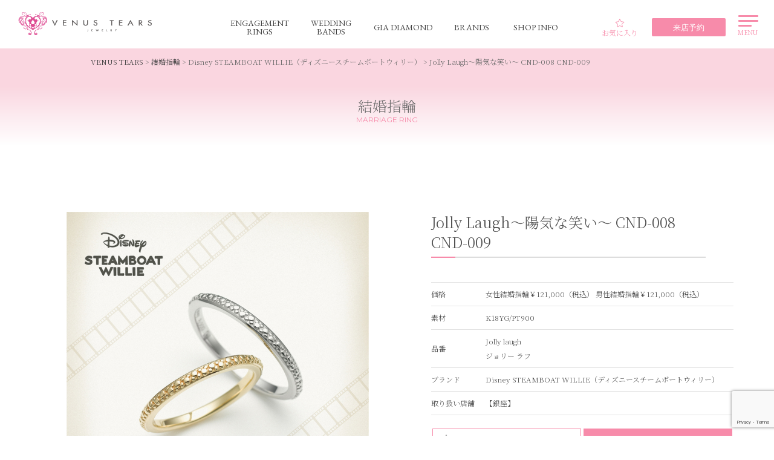

--- FILE ---
content_type: text/html; charset=UTF-8
request_url: https://www.venus-tears.jp/marriage/jolly-laugh-cnd-008-cnd-009.html
body_size: 16988
content:
<!DOCTYPE html>
<html lang="ja">
<!--[if lt IE 7 ]><html class="ie" lang="ja"><![endif]-->
<!--[if IE 7 ]><html class="ie" lang="ja"><![endif]-->
<!--[if IE 8 ]><html class="ie8" lang="ja"><![endif]-->
<!--[if IE 9 ]> <html class="ie9" lang="ja"> <![endif]-->
<!--[if (gt IE 9)|!(IE)]><!-->
<html lang="ja" class="no-js">
<!--<![endif]-->

<head>
    
<!-- Google Tag Manager -->
<script>(function(w,d,s,l,i){w[l]=w[l]||[];w[l].push({'gtm.start':
new Date().getTime(),event:'gtm.js'});var f=d.getElementsByTagName(s)[0],
j=d.createElement(s),dl=l!='dataLayer'?'&l='+l:'';j.async=true;j.src=
'https://www.googletagmanager.com/gtm.js?id='+i+dl;f.parentNode.insertBefore(j,f);
})(window,document,'script','dataLayer','GTM-W8DHQQ8');</script>
<!-- End Google Tag Manager -->


    <!-- store session info -->
    


    
    <meta charset="UTF-8">
    <meta http-equiv="X-UA-Compatible" content="IE=edge">
    <meta name="viewport" content="width=device-width,initial-scale=1.0,minimum-scale=1.0">
    <meta name="format-detection" content="telephone=no">
    <meta name="google-site-verification" content="">
    <!-- Pinterestの所有者確認タグ -->
    <meta name="p:domain_verify" content="fa1388ce1b9d4c9dbb8404a17f7b0485" />
    <!-- End Pinterestの所有者確認タグ -->
    <link rel="shortcut icon" href="/favicon.ico">
    <link rel="apple-touch-icon" href="/apple-touch-icon-152x152.png">
    <link rel="pingback" href="https://www.venus-tears.jp/xmlrpc.php">
    
        
    <link rel="stylesheet" href="//maxcdn.bootstrapcdn.com/font-awesome/4.3.0/css/font-awesome.min.css">

    	<style>img:is([sizes="auto" i], [sizes^="auto," i]) { contain-intrinsic-size: 3000px 1500px }</style>
	
		<!-- All in One SEO 4.4.7.1 - aioseo.com -->
		<title>CND-008 CND-009 ｜STEAMBOAT WILLIE｜結婚指輪のVENUS TEARS | VENUS TEARS</title>
		<meta name="description" content="VENUS TEARSの結婚指輪（STEAMBOAT WILLIE/CND-008 CND-009 ）のご紹介。世界で一番有名なカップル“ミッキー&amp;ミニー”。この二人のスクリーンデビュー作でもある「STEAMBOAT WILLIE」の世界観を表現し、ポップでキャッチーな中にクラシカルな雰囲気を取り入れたデザインが人気。" />
		<meta name="robots" content="max-image-preview:large" />
		<meta name="google-site-verification" content="7GktqwoAJXfAu7oqmk8Jk7fyam1z1afDS3Vi9K0crT8" />
		<meta name="keywords" content="steamboat willie,cnd-008 cnd-009,婚約指輪,venus tears,ヴィーナスティアーズ" />
		<link rel="canonical" href="https://www.venus-tears.jp/marriage/jolly-laugh-cnd-008-cnd-009.html" />
		<meta name="generator" content="All in One SEO (AIOSEO) 4.4.7.1" />
		<meta name="google" content="nositelinkssearchbox" />
		<script type="application/ld+json" class="aioseo-schema">
			{"@context":"https:\/\/schema.org","@graph":[{"@type":"BreadcrumbList","@id":"https:\/\/www.venus-tears.jp\/marriage\/jolly-laugh-cnd-008-cnd-009.html#breadcrumblist","itemListElement":[{"@type":"ListItem","@id":"https:\/\/www.venus-tears.jp\/#listItem","position":1,"item":{"@type":"WebPage","@id":"https:\/\/www.venus-tears.jp\/","name":"\u5bb6","description":"\u3008\u9280\u5ea7\u30ce\u30dc 4F\u3009\u9280\u5ea7\u3067\u8a71\u984c\u306e\u5a5a\u7d04\u6307\u8f2a\u30fb\u7d50\u5a5a\u6307\u8f2a\u306e\u30bb\u30ec\u30af\u30c8\u30b7\u30e7\u30c3\u30d7 VENUS TEARS\uff08\u30f4\u30a3\u30fc\u30ca\u30b9\u30c6\u30a3\u30a2\u30fc\u30ba\uff09\u3002\u96d1\u8a8c\u306b\u3082\u591a\u6570\u63b2\u8f09\u306e\u5a5a\u7d04\u6307\u8f2a\u30fb\u7d50\u5a5a\u6307\u8f2a\u3092\u591a\u6570\u30e9\u30a4\u30f3\u30ca\u30c3\u30d7\u3002\u3059\u3079\u3066\u3054\u8a66\u7740\u3044\u305f\u3060\u3051\u307e\u3059\u3002\u9ad8\u54c1\u8cea\u306a\u304c\u3089\u5b89\u3044\u30011ct\u30c0\u30a4\u30e4\u30e2\u30f3\u30c9\u3084\u30a8\u30bf\u30cb\u30c6\u30a3\u30ea\u30f3\u30b0\u7b49\u3002","url":"https:\/\/www.venus-tears.jp\/"}}]},{"@type":"Organization","@id":"https:\/\/www.venus-tears.jp\/#organization","name":"VENUS TEARS","url":"https:\/\/www.venus-tears.jp\/"},{"@type":"Person","@id":"https:\/\/www.venus-tears.jp\/author\/venustears#author","url":"https:\/\/www.venus-tears.jp\/author\/venustears","name":"venustears","image":{"@type":"ImageObject","@id":"https:\/\/www.venus-tears.jp\/marriage\/jolly-laugh-cnd-008-cnd-009.html#authorImage","url":"https:\/\/secure.gravatar.com\/avatar\/7ed25e5b04080a53e80a47b13bc5c740befdc1d01c8f863ac0fbcf7bff739134?s=96&d=mm&r=g","width":96,"height":96,"caption":"venustears"}},{"@type":"WebPage","@id":"https:\/\/www.venus-tears.jp\/marriage\/jolly-laugh-cnd-008-cnd-009.html#webpage","url":"https:\/\/www.venus-tears.jp\/marriage\/jolly-laugh-cnd-008-cnd-009.html","name":"CND-008 CND-009 \uff5cSTEAMBOAT WILLIE\uff5c\u7d50\u5a5a\u6307\u8f2a\u306eVENUS TEARS | VENUS TEARS","description":"VENUS TEARS\u306e\u7d50\u5a5a\u6307\u8f2a\uff08STEAMBOAT WILLIE\/CND-008 CND-009 \uff09\u306e\u3054\u7d39\u4ecb\u3002\u4e16\u754c\u3067\u4e00\u756a\u6709\u540d\u306a\u30ab\u30c3\u30d7\u30eb\u201c\u30df\u30c3\u30ad\u30fc&\u30df\u30cb\u30fc\u201d\u3002\u3053\u306e\u4e8c\u4eba\u306e\u30b9\u30af\u30ea\u30fc\u30f3\u30c7\u30d3\u30e5\u30fc\u4f5c\u3067\u3082\u3042\u308b\u300cSTEAMBOAT WILLIE\u300d\u306e\u4e16\u754c\u89b3\u3092\u8868\u73fe\u3057\u3001\u30dd\u30c3\u30d7\u3067\u30ad\u30e3\u30c3\u30c1\u30fc\u306a\u4e2d\u306b\u30af\u30e9\u30b7\u30ab\u30eb\u306a\u96f0\u56f2\u6c17\u3092\u53d6\u308a\u5165\u308c\u305f\u30c7\u30b6\u30a4\u30f3\u304c\u4eba\u6c17\u3002","inLanguage":"ja","isPartOf":{"@id":"https:\/\/www.venus-tears.jp\/#website"},"breadcrumb":{"@id":"https:\/\/www.venus-tears.jp\/marriage\/jolly-laugh-cnd-008-cnd-009.html#breadcrumblist"},"author":{"@id":"https:\/\/www.venus-tears.jp\/author\/venustears#author"},"creator":{"@id":"https:\/\/www.venus-tears.jp\/author\/venustears#author"},"datePublished":"2017-12-04T11:28:59+09:00","dateModified":"2024-12-25T07:15:25+09:00"},{"@type":"WebSite","@id":"https:\/\/www.venus-tears.jp\/#website","url":"https:\/\/www.venus-tears.jp\/","name":"VENUS TEARS","description":"Just another WordPress site","inLanguage":"ja","publisher":{"@id":"https:\/\/www.venus-tears.jp\/#organization"}}]}
		</script>
		<!-- All in One SEO -->

<link rel='dns-prefetch' href='//static.addtoany.com' />
<link rel='stylesheet' id='sbi_styles-css' href='https://www.venus-tears.jp/wp-content/plugins/instagram-feed-pro/css/sbi-styles.min.css?ver=6.4.1' type='text/css' media='all' />
<link rel='stylesheet' id='wp-block-library-css' href='https://www.venus-tears.jp/wp-includes/css/dist/block-library/style.min.css?ver=6.8.3' type='text/css' media='all' />
<style id='classic-theme-styles-inline-css' type='text/css'>
/*! This file is auto-generated */
.wp-block-button__link{color:#fff;background-color:#32373c;border-radius:9999px;box-shadow:none;text-decoration:none;padding:calc(.667em + 2px) calc(1.333em + 2px);font-size:1.125em}.wp-block-file__button{background:#32373c;color:#fff;text-decoration:none}
</style>
<style id='global-styles-inline-css' type='text/css'>
:root{--wp--preset--aspect-ratio--square: 1;--wp--preset--aspect-ratio--4-3: 4/3;--wp--preset--aspect-ratio--3-4: 3/4;--wp--preset--aspect-ratio--3-2: 3/2;--wp--preset--aspect-ratio--2-3: 2/3;--wp--preset--aspect-ratio--16-9: 16/9;--wp--preset--aspect-ratio--9-16: 9/16;--wp--preset--color--black: #000000;--wp--preset--color--cyan-bluish-gray: #abb8c3;--wp--preset--color--white: #ffffff;--wp--preset--color--pale-pink: #f78da7;--wp--preset--color--vivid-red: #cf2e2e;--wp--preset--color--luminous-vivid-orange: #ff6900;--wp--preset--color--luminous-vivid-amber: #fcb900;--wp--preset--color--light-green-cyan: #7bdcb5;--wp--preset--color--vivid-green-cyan: #00d084;--wp--preset--color--pale-cyan-blue: #8ed1fc;--wp--preset--color--vivid-cyan-blue: #0693e3;--wp--preset--color--vivid-purple: #9b51e0;--wp--preset--gradient--vivid-cyan-blue-to-vivid-purple: linear-gradient(135deg,rgba(6,147,227,1) 0%,rgb(155,81,224) 100%);--wp--preset--gradient--light-green-cyan-to-vivid-green-cyan: linear-gradient(135deg,rgb(122,220,180) 0%,rgb(0,208,130) 100%);--wp--preset--gradient--luminous-vivid-amber-to-luminous-vivid-orange: linear-gradient(135deg,rgba(252,185,0,1) 0%,rgba(255,105,0,1) 100%);--wp--preset--gradient--luminous-vivid-orange-to-vivid-red: linear-gradient(135deg,rgba(255,105,0,1) 0%,rgb(207,46,46) 100%);--wp--preset--gradient--very-light-gray-to-cyan-bluish-gray: linear-gradient(135deg,rgb(238,238,238) 0%,rgb(169,184,195) 100%);--wp--preset--gradient--cool-to-warm-spectrum: linear-gradient(135deg,rgb(74,234,220) 0%,rgb(151,120,209) 20%,rgb(207,42,186) 40%,rgb(238,44,130) 60%,rgb(251,105,98) 80%,rgb(254,248,76) 100%);--wp--preset--gradient--blush-light-purple: linear-gradient(135deg,rgb(255,206,236) 0%,rgb(152,150,240) 100%);--wp--preset--gradient--blush-bordeaux: linear-gradient(135deg,rgb(254,205,165) 0%,rgb(254,45,45) 50%,rgb(107,0,62) 100%);--wp--preset--gradient--luminous-dusk: linear-gradient(135deg,rgb(255,203,112) 0%,rgb(199,81,192) 50%,rgb(65,88,208) 100%);--wp--preset--gradient--pale-ocean: linear-gradient(135deg,rgb(255,245,203) 0%,rgb(182,227,212) 50%,rgb(51,167,181) 100%);--wp--preset--gradient--electric-grass: linear-gradient(135deg,rgb(202,248,128) 0%,rgb(113,206,126) 100%);--wp--preset--gradient--midnight: linear-gradient(135deg,rgb(2,3,129) 0%,rgb(40,116,252) 100%);--wp--preset--font-size--small: 13px;--wp--preset--font-size--medium: 20px;--wp--preset--font-size--large: 36px;--wp--preset--font-size--x-large: 42px;--wp--preset--spacing--20: 0.44rem;--wp--preset--spacing--30: 0.67rem;--wp--preset--spacing--40: 1rem;--wp--preset--spacing--50: 1.5rem;--wp--preset--spacing--60: 2.25rem;--wp--preset--spacing--70: 3.38rem;--wp--preset--spacing--80: 5.06rem;--wp--preset--shadow--natural: 6px 6px 9px rgba(0, 0, 0, 0.2);--wp--preset--shadow--deep: 12px 12px 50px rgba(0, 0, 0, 0.4);--wp--preset--shadow--sharp: 6px 6px 0px rgba(0, 0, 0, 0.2);--wp--preset--shadow--outlined: 6px 6px 0px -3px rgba(255, 255, 255, 1), 6px 6px rgba(0, 0, 0, 1);--wp--preset--shadow--crisp: 6px 6px 0px rgba(0, 0, 0, 1);}:where(.is-layout-flex){gap: 0.5em;}:where(.is-layout-grid){gap: 0.5em;}body .is-layout-flex{display: flex;}.is-layout-flex{flex-wrap: wrap;align-items: center;}.is-layout-flex > :is(*, div){margin: 0;}body .is-layout-grid{display: grid;}.is-layout-grid > :is(*, div){margin: 0;}:where(.wp-block-columns.is-layout-flex){gap: 2em;}:where(.wp-block-columns.is-layout-grid){gap: 2em;}:where(.wp-block-post-template.is-layout-flex){gap: 1.25em;}:where(.wp-block-post-template.is-layout-grid){gap: 1.25em;}.has-black-color{color: var(--wp--preset--color--black) !important;}.has-cyan-bluish-gray-color{color: var(--wp--preset--color--cyan-bluish-gray) !important;}.has-white-color{color: var(--wp--preset--color--white) !important;}.has-pale-pink-color{color: var(--wp--preset--color--pale-pink) !important;}.has-vivid-red-color{color: var(--wp--preset--color--vivid-red) !important;}.has-luminous-vivid-orange-color{color: var(--wp--preset--color--luminous-vivid-orange) !important;}.has-luminous-vivid-amber-color{color: var(--wp--preset--color--luminous-vivid-amber) !important;}.has-light-green-cyan-color{color: var(--wp--preset--color--light-green-cyan) !important;}.has-vivid-green-cyan-color{color: var(--wp--preset--color--vivid-green-cyan) !important;}.has-pale-cyan-blue-color{color: var(--wp--preset--color--pale-cyan-blue) !important;}.has-vivid-cyan-blue-color{color: var(--wp--preset--color--vivid-cyan-blue) !important;}.has-vivid-purple-color{color: var(--wp--preset--color--vivid-purple) !important;}.has-black-background-color{background-color: var(--wp--preset--color--black) !important;}.has-cyan-bluish-gray-background-color{background-color: var(--wp--preset--color--cyan-bluish-gray) !important;}.has-white-background-color{background-color: var(--wp--preset--color--white) !important;}.has-pale-pink-background-color{background-color: var(--wp--preset--color--pale-pink) !important;}.has-vivid-red-background-color{background-color: var(--wp--preset--color--vivid-red) !important;}.has-luminous-vivid-orange-background-color{background-color: var(--wp--preset--color--luminous-vivid-orange) !important;}.has-luminous-vivid-amber-background-color{background-color: var(--wp--preset--color--luminous-vivid-amber) !important;}.has-light-green-cyan-background-color{background-color: var(--wp--preset--color--light-green-cyan) !important;}.has-vivid-green-cyan-background-color{background-color: var(--wp--preset--color--vivid-green-cyan) !important;}.has-pale-cyan-blue-background-color{background-color: var(--wp--preset--color--pale-cyan-blue) !important;}.has-vivid-cyan-blue-background-color{background-color: var(--wp--preset--color--vivid-cyan-blue) !important;}.has-vivid-purple-background-color{background-color: var(--wp--preset--color--vivid-purple) !important;}.has-black-border-color{border-color: var(--wp--preset--color--black) !important;}.has-cyan-bluish-gray-border-color{border-color: var(--wp--preset--color--cyan-bluish-gray) !important;}.has-white-border-color{border-color: var(--wp--preset--color--white) !important;}.has-pale-pink-border-color{border-color: var(--wp--preset--color--pale-pink) !important;}.has-vivid-red-border-color{border-color: var(--wp--preset--color--vivid-red) !important;}.has-luminous-vivid-orange-border-color{border-color: var(--wp--preset--color--luminous-vivid-orange) !important;}.has-luminous-vivid-amber-border-color{border-color: var(--wp--preset--color--luminous-vivid-amber) !important;}.has-light-green-cyan-border-color{border-color: var(--wp--preset--color--light-green-cyan) !important;}.has-vivid-green-cyan-border-color{border-color: var(--wp--preset--color--vivid-green-cyan) !important;}.has-pale-cyan-blue-border-color{border-color: var(--wp--preset--color--pale-cyan-blue) !important;}.has-vivid-cyan-blue-border-color{border-color: var(--wp--preset--color--vivid-cyan-blue) !important;}.has-vivid-purple-border-color{border-color: var(--wp--preset--color--vivid-purple) !important;}.has-vivid-cyan-blue-to-vivid-purple-gradient-background{background: var(--wp--preset--gradient--vivid-cyan-blue-to-vivid-purple) !important;}.has-light-green-cyan-to-vivid-green-cyan-gradient-background{background: var(--wp--preset--gradient--light-green-cyan-to-vivid-green-cyan) !important;}.has-luminous-vivid-amber-to-luminous-vivid-orange-gradient-background{background: var(--wp--preset--gradient--luminous-vivid-amber-to-luminous-vivid-orange) !important;}.has-luminous-vivid-orange-to-vivid-red-gradient-background{background: var(--wp--preset--gradient--luminous-vivid-orange-to-vivid-red) !important;}.has-very-light-gray-to-cyan-bluish-gray-gradient-background{background: var(--wp--preset--gradient--very-light-gray-to-cyan-bluish-gray) !important;}.has-cool-to-warm-spectrum-gradient-background{background: var(--wp--preset--gradient--cool-to-warm-spectrum) !important;}.has-blush-light-purple-gradient-background{background: var(--wp--preset--gradient--blush-light-purple) !important;}.has-blush-bordeaux-gradient-background{background: var(--wp--preset--gradient--blush-bordeaux) !important;}.has-luminous-dusk-gradient-background{background: var(--wp--preset--gradient--luminous-dusk) !important;}.has-pale-ocean-gradient-background{background: var(--wp--preset--gradient--pale-ocean) !important;}.has-electric-grass-gradient-background{background: var(--wp--preset--gradient--electric-grass) !important;}.has-midnight-gradient-background{background: var(--wp--preset--gradient--midnight) !important;}.has-small-font-size{font-size: var(--wp--preset--font-size--small) !important;}.has-medium-font-size{font-size: var(--wp--preset--font-size--medium) !important;}.has-large-font-size{font-size: var(--wp--preset--font-size--large) !important;}.has-x-large-font-size{font-size: var(--wp--preset--font-size--x-large) !important;}
:where(.wp-block-post-template.is-layout-flex){gap: 1.25em;}:where(.wp-block-post-template.is-layout-grid){gap: 1.25em;}
:where(.wp-block-columns.is-layout-flex){gap: 2em;}:where(.wp-block-columns.is-layout-grid){gap: 2em;}
:root :where(.wp-block-pullquote){font-size: 1.5em;line-height: 1.6;}
</style>
<link rel='stylesheet' id='contact-form-7-css' href='https://www.venus-tears.jp/wp-content/plugins/contact-form-7/includes/css/styles.css?ver=6.1.1' type='text/css' media='all' />
<link rel='stylesheet' id='responsive-lightbox-tosrus-css' href='https://www.venus-tears.jp/wp-content/plugins/responsive-lightbox/assets/tosrus/jquery.tosrus.min.css?ver=2.4.5' type='text/css' media='all' />
<link rel='stylesheet' id='udefault-css' href='https://www.venus-tears.jp/wp-content/plugins/ultimate-wp-query-search-filter/themes/default.css?ver=all' type='text/css' media='all' />
<link rel='stylesheet' id='wpsl-styles-css' href='https://www.venus-tears.jp/wp-content/plugins/wp-store-locator/css/styles.min.css?ver=2.2.241' type='text/css' media='all' />
<link rel='stylesheet' id='addtoany-css' href='https://www.venus-tears.jp/wp-content/plugins/add-to-any/addtoany.min.css?ver=1.16' type='text/css' media='all' />
<link rel="https://api.w.org/" href="https://www.venus-tears.jp/wp-json/" /><link rel="EditURI" type="application/rsd+xml" title="RSD" href="https://www.venus-tears.jp/xmlrpc.php?rsd" />
<link rel='shortlink' href='https://www.venus-tears.jp/?p=5442' />
<link rel="alternate" title="oEmbed (JSON)" type="application/json+oembed" href="https://www.venus-tears.jp/wp-json/oembed/1.0/embed?url=https%3A%2F%2Fwww.venus-tears.jp%2Fmarriage%2Fjolly-laugh-cnd-008-cnd-009.html" />
<link rel="alternate" title="oEmbed (XML)" type="text/xml+oembed" href="https://www.venus-tears.jp/wp-json/oembed/1.0/embed?url=https%3A%2F%2Fwww.venus-tears.jp%2Fmarriage%2Fjolly-laugh-cnd-008-cnd-009.html&#038;format=xml" />
<script type="text/javascript">
	window._se_plugin_version = '8.1.9';
</script>
<!-- Custom Feeds for Instagram CSS -->
<style type="text/css">
.sb_instagram_header{margin:20px 0 10px; padding-left:20px!important;}
.sbi_header_hashtag_icon{
background:-webkit-linear-gradient(135deg, #427eff 0%, #f13f79 70%) no-repeat;
background: linear-gradient(135deg, #427eff 0%, #f13f79 70%) no-repeat;
opacity:1 !important;
}
.sbi_header_hashtag_icon:before{
content: '';
position: absolute;
top: 23px;
left: -18px;
width: 60px;
height: 60px;
background: -webkit-radial-gradient(#ffdb2c 10%, rgba(255, 105, 34, 0.65) 55%, rgba(255, 88, 96, 0) 70%);
background: radial-gradient(#ffdb2c 10%, rgba(255, 105, 34, 0.65) 55%, rgba(255, 88, 96, 0) 70%);
}
a.sbi_header_link:hover{opacity:0.9;}
@media screen and (max-width: 767px){
#sbi_lightbox .sbi-owl-nav > div{top:93%;}
.sbi-owl-prev{left: 20%!important;}
.sbi-owl-next{right: 20%!important;}
}
@media screen and (min-width: 768px){
#sbi_lightbox .sbi-owl-nav > div{top:96.5%;}
.sbi-owl-prev.up{left: 30%!important;}
.sbi-owl-next.up{right: 30%!important;}
}
</style>
<script>
            document.addEventListener( 'wpcf7mailsent', function( event ) { //フォーム送信が完了した時
              if ( '309' == event.detail.contactFormId ) { //contactform7のidが309の場合に限って
                ga( 'send', 'event', 'Contact Form', 'submit', 'お問い合わせ' );
              }
            }, false );
            document.addEventListener( 'wpcf7mailsent', function( event ) { //フォーム送信が完了した時
              if ( '84' == event.detail.contactFormId ) { //contactform7のidが84の場合に限って
                ga( 'send', 'event', 'Contact Form', 'submit', '来店予約' );
              }
            }, false );
            </script><link rel="icon" href="https://www.venus-tears.jp/wp-content/uploads/2022/11/cropped-vtfavicon-32x32.png" sizes="32x32" />
<link rel="icon" href="https://www.venus-tears.jp/wp-content/uploads/2022/11/cropped-vtfavicon-192x192.png" sizes="192x192" />
<link rel="apple-touch-icon" href="https://www.venus-tears.jp/wp-content/uploads/2022/11/cropped-vtfavicon-180x180.png" />
<meta name="msapplication-TileImage" content="https://www.venus-tears.jp/wp-content/uploads/2022/11/cropped-vtfavicon-270x270.png" />

    
    <link href="https://www.venus-tears.jp/wp-content/themes/venustears/common/css/import.css" rel="stylesheet" media="all">
    <link href="https://fonts.googleapis.com/css?family=Fredoka+One" rel="stylesheet">
    <!--[if lt IE 9]>
	<link href="https://www.venus-tears.jp/wp-content/themes/venustears/common/css/master.css" rel="stylesheet" media="all">
	<link href="https://www.venus-tears.jp/wp-content/themes/venustears/common/css/block.css" rel="stylesheet" media="all">
	<script async src="https://www.venus-tears.jp/wp-content/themes/venustears/common/js/html5shiv.js"></script>
	<![endif]-->

        

    <!-- SimpleBar CSS -->
    <link rel="stylesheet" href="https://cdn.jsdelivr.net/npm/simplebar@latest/dist/simplebar.css" />


    <!-- Facebook広告 ドメイン認証 -->
    <meta name="facebook-domain-verification" content="97u5sihnjxnoafj1dq044ml240mbq1" />


</head>

<body class="wp-singular marriage-template-default single single-marriage postid-5442 wp-theme-venustears" id="pagetop">
<!-- Google Tag Manager (noscript) -->
<noscript><iframe src="https://www.googletagmanager.com/ns.html?id=GTM-W8DHQQ8"
height="0" width="0" style="display:none;visibility:hidden"></iframe></noscript>
<!-- End Google Tag Manager (noscript) -->

    <div class="overlay02"></div>
    <div class="overlay"></div>

    <!-- header -->
    <header id="comhead">
        <div class="sp_none side_menu">
            <div class="h_btm clearfix">


                <!-- logo  -->
                <div class="logo"><a href="https://www.venus-tears.jp/"><img src="https://www.venus-tears.jp/wp-content/themes/venustears/img/venustearslogo.png" width="222" height="38" alt="VENUS TEARS"></a></div>

                <div class="nav_mid">

                    <nav>
                        <div id="nav_wra_sp">

                            <ul class="clearfix primary_nav fade">

                                <li class="desktop_nav nav01">
                                    <a href="https://www.venus-tears.jp/engagement/"><span class="regal_typeface desktop_nav en">ENGAGEMENT<br>RINGS</span><span class="regal_typeface desktop_nav jp">婚約指輪</span></a>
                                </li>

                                <li class="desktop_nav nav02"><a href="https://www.venus-tears.jp/marriage/"><span class="regal_typeface desktop_nav en">WEDDING<br>BANDS</span><span class="regal_typeface desktop_nav jp">結婚指輪</span></a></li>

                                <li class="desktop_nav nav05"><a href="https://www.venus-tears.jp/giadiamond/"><span class="regal_typeface desktop_nav en">GIA DIAMOND</span><span class="regal_typeface desktop_nav jp">GIA ダイヤモンド</span></a></li>

                                <li class="desktop_nav nav07"><a href="https://www.venus-tears.jp/brand/"><span class="regal_typeface desktop_nav en">BRANDS</span><span class="regal_typeface desktop_nav jp">ブランド一覧</span></a></li>

                                <li class="desktop_nav nav06"><a href="https://www.venus-tears.jp/shopinfo/"><span class="regal_typeface desktop_nav en">SHOP INFO</span><span class="regal_typeface desktop_nav jp">店舗情報</span></a></li>

                            </ul>

                        </div>

                    </nav>

                </div>
                <div class="nav_right">
                    <!-- favourite items button starts-->
                    <div class="favouriteButton">
                        <a href="https://www.venus-tears.jp/favourite">
                            <div class="favouriteButtonIcon"></div>お気に入り
                        </a>
                    </div>
                    <!-- favourite items button ends-->
                    <div class="reservationButton desktop top">
                        <a href="https://www.venus-tears.jp/reserve/">
                            <div id="btn_reserve">
                                <!-- <span class="noselect">Reservations</span> -->
                                <span class="noselect">来店予約</span>
                            </div>
                        </a>
                    </div>

                    <div class="menuToggle">
                        <!-- hamburger button menu -->
                        <span id="hamburger1" class="hamburger_button"></span>
                        <span id="hamburger2" class="hamburger_button"></span>
                        <span id="hamburger3" class="hamburger_button"></span>
                        <div class="side_menu_button">MENU</div>
                        <!-- //hamburger button menu -->
                    </div>

                </div>
            </div>

        </div>

        <!-- top prime bar for mobile -->
        <div class="prime_top_bar pc_none">

            <div class="logo_mobile">
                <div class="frame_mobile">
                    <div class="logo">
                        <a href="https://www.venus-tears.jp/">
                            <img src="https://www.venus-tears.jp/wp-content/themes/venustears/img/logo.gif" alt="VENUS TEARS">
                        </a>
                    </div>
                </div>
            </div>


            <div class="right_buttons_menu">
                <div class="frame_mobile">

                    <div class="favourite_button_mobile">
                        <div class="frame_mobile">
                            <a id="fav_button" href="https://www.venus-tears.jp/favourite">
                            </a>
                        </div>
                    </div>

                    <div class="menu_button_mobile">
                        <div class="frame_mobile">
                            <div class="menu_toggle_mobile">
                                <!-- hamburger button menu -->
                                <span id="hamburger1" class="hamburger_button"></span>
                                <span id="hamburger2" class="hamburger_button"></span>
                                <span id="hamburger3" class="hamburger_button"></span>
                                <div class="side_menu_button">MENU</div>
                                <!-- //hamburger button menu -->
                            </div>
                        </div>
                    </div>
                </div>
            </div>

        </div>

        <!-- new navigation for mobile -->
        <div class="nav_mid_sp">

            <ul class="primary_nav fade clearfix">

                <!-- <li class="desktop_nav twoliner"><a href="https://www.venus-tears.jp/engagement/"><span>ENGAGEMENT<br>RINGS</span></a>
				</li>
				<li class="desktop_nav twoliner"><a href="https://www.venus-tears.jp/marriage/"><span>WEDDING<br>BANDS</span></a>
				</li>
				<li class="desktop_nav"><a href="https://www.venus-tears.jp/shopinfo/"><span>SHOP INFO</span></a>
				</li>
				<li class="desktop_nav"><a href="https://www.venus-tears.jp/reserve/"><span>RESERVE</span></a>
				</li> -->
                <li class="desktop_nav twoliner"><a href="https://www.venus-tears.jp/engagement/"><span>婚約指輪</span></a>
                </li>
                <li class="desktop_nav twoliner"><a href="https://www.venus-tears.jp/marriage/"><span>結婚指輪</span></a>
                </li>
                <li class="desktop_nav"><a href="https://www.venus-tears.jp/shopinfo/"><span>店舗情報</span></a>
                </li>
                <li class="desktop_nav"><a href="https://www.venus-tears.jp/reserve/"><span>来店予約</span></a>
                </li>

            </ul>
        </div>

        <div class="close_side_menu"></div>

        <!-- this is the menu sidebar itself -->
        <div class="side_menu">
            <div id="menu">
                <div class="side_menu_top">

                    <div class="reservationButton desktop in_menu">
                        <a href="https://www.venus-tears.jp/reserve/">
                            <div id="btn_reserve">
                                <!-- <span class="noselect">Reservations</span> -->
                                <span class="noselect">来店予約</span>
                                <div id="circle"></div>
                            </div>
                        </a>
                    </div>
                    <div class="sp_none">
                        <div class="menuToggle in_menu">
                            <!-- hamburger button menu -->
                            <span id="hamburger1" class="hamburger_button"></span>
                            <span id="hamburger2" class="hamburger_button"></span>
                            <span id="hamburger3" class="hamburger_button"></span>
                            <div class="side_menu_button">MENU</div>
                            <!-- //hamburger button menu -->
                        </div>
                    </div>
                </div>

                <div class="side_menu_searchbox regal_typeface">
                    <form method="get" action="https://www.venus-tears.jp/">
                        <input type="text" name="s" value="" placeholder="商品を探す" />
                        <input type="submit" value="" class="submit_button">
                    </form>
                </div>

                <div class="nav_choices" data-simplebar>
                    <ul class="nav_choices_prime">
                        <a href="https://www.venus-tears.jp/engagement/">
                            <li id="prime1">
                                婚約指輪
                            </li>
                        </a>
                        <a href="https://www.venus-tears.jp/marriage/">
                            <li id="prime2">
                                結婚指輪
                            </li>
                        </a>
                        <a href="https://www.venus-tears.jp/setring/">
                            <li id="prime3">
                                セットリング
                            </li>
                        </a>
                        <a href="https://www.venus-tears.jp/favourite/">
                            <li id="prime6">
                                お気に入り
                            </li>
                        </a>
                        <a href="https://www.venus-tears.jp/giadiamond/">
                            <li id="prime4">
                                GIA ダイヤモンド
                            </li>
                        </a>
                        <a href="https://www.venus-tears.jp/brand/">
                            <li id="prime5">
                                ブランド一覧
                            </li>
                        </a>
                    </ul>

                    <ul class="nav_choices_next">
                        <li id="next1">

                            <a href="https://www.venus-tears.jp/shopinfo/">
                                店舗情報
                            </a>
                            <ul class="shopinfo_selection">
                                <li id="shop1">
                                    <a href="https://www.venus-tears.jp/shopinfo/venus-tears-ginza.html/">
                                        銀座店
                                    </a>
                                </li>
                                <li id="shop2">
                                    <a href="https://www.venus-tears.jp/shopinfo/venus-tears-kashiwa.html/">
                                        イオンモール柏店
                                    </a>
                                </li>
                            </ul>
                        </li>
                        <a href="https://www.venus-tears.jp/reserve/">
                            <li id="next2">
                                来店予約
                            </li>
                        </a>
                        <a href="https://www.venus-tears.jp/line-info/">
                            <li id="next3">
                                LINEお問い合わせ
                            </li>
                        </a>
                        <a href="https://venustears.theshop.jp/">
                            <li id="next4">
                                ONLINE SHOP
                            </li>
                        </a>
                    </ul>

                    <ul class="nav_choices_other">
                        <a href="https://www.venus-tears.jp/concept">
                            <li id="other2">コンセプト</li>
                        </a>
                        <a href="https://www.venus-tears.jp/questionnaire">
                            <li id="other2">婚約指輪タイプ診断</li>
                        </a>
                        <a href="https://www.venus-tears.jp/voice">
                            <li id="other6">お客様の声</li>
                        </a>
                        <a href="https://www.venus-tears.jp/privilege">
                            <li id="other3">特典とサービス</li>
                        </a>
                        <a href="https://www.venus-tears.jp/blog/">
                            <li id="other5">スタッフブログ</li>
                        </a>
                        <a href="https://www.venus-tears.jp/columns">
                            <li id="other5">ウェディングコラム</li>
                        </a>
                        <a href="https://www.venus-tears.jp/quality">
                            <li id="other9">指輪への想い</li>
                        </a>
                        <a href="https://www.venus-tears.jp/for-men">
                            <li id="other9">男性のお客様へ</li>
                        </a>
                        <a href="https://www.venus-tears.jp/faq">
                            <li id="other9">ブライダル FAQ</li>
                        </a>
                        <a href="https://www.venus-tears.jp/ginza-marriage">
                            <li id="other9">銀座で結婚指輪をお探しなら</li>
                        </a>
                        <a href="https://www.venus-tears.jp/onlyonering">
                            <li id="other8">世界に一つだけの婚約指輪</li>
                        </a>
                        <a href="https://www.venus-tears.jp/concept/reason-why/">
                            <li id="other8">選ばれる理由</li>
                        </a>
                    </ul>
                </div>

                <div class="btm_button_array">
                    <ul>
                        <a href="https://www.instagram.com/venustears.jp/" target="_blank">
                            <li id="btmbtn_ig">Instagram</li>
                        </a>
                        <a href="https://www.facebook.com/VenusTears.Japan/" target="_blank">
                            <li id="btmbtn_fb">Facebook</li>
                        </a>
                        <a href="https://venus-tears.sg/" target="_blank">
                            <li id="btmbtn_jpvt">Global Site</li>
                        </a>
                        <a href="/lp_ginza_en" target="_blank">
                            <li id="btmbtn_en">English page</li>
                        </a>
                    </ul>
                </div>

            </div>
        </div>
        <!-- //menu from side -->
    </header>
    <!-- //header -->

    <!-- SimpleBar JS -->
    <script src="https://cdn.jsdelivr.net/npm/simplebar@latest/dist/simplebar.min.js"></script>
    
    <script src="https://www.venus-tears.jp/wp-content/themes/venustears/common/js/jquery-1.8.3.min.js"></script>

	
    <script>




        // for side menu
        document.querySelector('.menuToggle').onclick = function() {
            $("#menu").toggleClass("show");
            $(".close_side_menu").toggleClass("show");
            $(".side_menu_button").toggleClass("show");
            $(".hamburger_button").toggleClass("show");
            $("#fav_button").toggleClass("above");
            $(".reservationButton.desktop").toggleClass("overlapped");
            $(".reservationButton.desktop").toggleClass("fade");
        };
        document.querySelector('.menuToggle.in_menu').onclick = function() {
            $("#menu").toggleClass("show");
            $(".close_side_menu").toggleClass("show");
            $(".side_menu_button").toggleClass("show");
            $(".hamburger_button").toggleClass("show");
            $("#fav_button").toggleClass("above");
            $(".reservationButton.desktop").toggleClass("overlapped");
            $(".reservationButton.desktop").toggleClass("fade");
        };
        document.querySelector('.menu_toggle_mobile').onclick = function() {
            $("#menu").toggleClass("show");
            $(".close_side_menu").toggleClass("show");
            $(".side_menu_button").toggleClass("show");
            $(".hamburger_button").toggleClass("show");
            $("#fav_button").toggleClass("above");
        };
        document.querySelector('.close_side_menu').onclick = function() {
            $("#menu").toggleClass("show");
            $(".close_side_menu").toggleClass("show");
            $(".side_menu_button").toggleClass("show");
            $(".hamburger_button").toggleClass("show");
            $("#fav_button").toggleClass("above");
        };
		
		
    </script>


<style>
.simplebar-scrollbar::before {
  background: #f9dce5;
}
</style>
<head>
    <link media='(min-width: 641px)' href="https://www.venus-tears.jp/wp-content/themes/venustears/common/css/single_product.css" rel="stylesheet">
    <link media='(max-width: 640px)' href="https://www.venus-tears.jp/wp-content/themes/venustears/common/css/sp_single_product.css" rel="stylesheet">
    <link rel="stylesheet" href="https://cdnjs.cloudflare.com/ajax/libs/font-awesome/4.7.0/css/font-awesome.min.css">
</head>
<!-- breadcrumb -->
<div class="breadcrumb">
    <p><a property="item" typeof="WebPage" title="VENUS TEARSへ移動" href="https://www.venus-tears.jp" class="home">VENUS
            TEARS</a> &gt;
        <a property="item" typeof="WebPage" title="婚約指輪へ移動" href="https://www.venus-tears.jp/marriage" class="post post-engagement-archive">結婚指輪</a> &gt;
        <span>Disney STEAMBOAT WILLIE（ディズニースチームボートウィリー）</span> &gt;
        Jolly Laugh～陽気な笑い～ CND-008 CND-009    </p>
</div>
<!-- breadcrumb -->

<div class="pagetit" style="display: flex;">
    <h1>結婚指輪<span>MARRIAGE RING</span></h1>
</div>

<!-- wrap -->
<div class="wrapper col1 clearfix">

    <!-- main -->
    <div class="main marriage">

        <!-- <div class="contents_area">
			<h3 class="rings">Jolly Laugh～陽気な笑い～ CND-008 CND-009</h3> -->

        <div class="contents_area single_product">

            <!-- <h3 class="rings">Jolly Laugh～陽気な笑い～ CND-008 CND-009</h3> -->

            <div class="product_area">
                <div class="ringDetailPictArea">
                    <div class="ring_photo">
                        <div class="image_box">
                            <span><img src="https://www.venus-tears.jp/wp-content/themes/venustears/common/img/btn_large.png" width="72" height="32" alt="拡大"></span>

                                                        <p class="fb1"><a href="https://www.venus-tears.jp/wp-content/uploads/2017/12/39.png" class="fb disable" rel="lightbox"><img id="ringImg1" src="https://www.venus-tears.jp/wp-content/uploads/2017/12/39.png" width="500" height="500" alt="銀座・柏・直方の結婚指輪Disney STEAMBOAT WILLIE（ディズニースチームボートウィリー）_01" class="content_wrap" /></a></p>
                            <p class="fb2"><a href="https://www.venus-tears.jp/wp-content/uploads/2017/12/40.png" class="fb disable" rel="lightbox"><img id="ringImg2" src="https://www.venus-tears.jp/wp-content/uploads/2017/12/40.png" width="500" height="500" alt="銀座・柏・直方の結婚指輪Disney STEAMBOAT WILLIE（ディズニースチームボートウィリー）_02" class="content_wrap disnon" /></a></p>
                                                        <p class="fb3"><a href="https://www.venus-tears.jp/wp-content/uploads/2017/12/7aac79b9f96aba0b087dd59eb4ba1228.jpg" class="fb disable" rel="lightbox"><img id="ringImg3" src="https://www.venus-tears.jp/wp-content/uploads/2017/12/7aac79b9f96aba0b087dd59eb4ba1228.jpg" width="500" height="500" alt="銀座・柏・直方の結婚指輪Disney STEAMBOAT WILLIE（ディズニースチームボートウィリー）_03" class="content_wrap disnon" /></a></p>
                                                    </div>
                        <ul class="ring_thumb">
                                                        <li><img id="ringThumbnail1" src="https://www.venus-tears.jp/wp-content/uploads/2017/12/39-78x78.png" width="78" height="78" alt="銀座・柏・直方の結婚指輪Disney STEAMBOAT WILLIE（ディズニースチームボートウィリー）_01s" /></li>
                            <li><img id="ringThumbnail2" src="https://www.venus-tears.jp/wp-content/uploads/2017/12/40.png" width="78" height="78" alt="銀座・柏・直方の結婚指輪Disney STEAMBOAT WILLIE（ディズニースチームボートウィリー）_02s"></li>                            <li><img id="ringThumbnail3" src="https://www.venus-tears.jp/wp-content/uploads/2017/12/7aac79b9f96aba0b087dd59eb4ba1228.jpg" width="78" height="78" alt="銀座・柏・直方の結婚指輪Disney STEAMBOAT WILLIE（ディズニースチームボートウィリー）_03s"></li>                        </ul>
                    </div>
                </div>

                <div class="ringDetail">
                    <h2 class="rings">Jolly Laugh～陽気な笑い～ CND-008 CND-009</h2>
                    <table class="ringdata">
                        <tr>
                            <th>価格</th>
                            <td>
                                <p class="mr_price">女性結婚指輪￥121,000（税込） 男性結婚指輪￥121,000（税込）</p>
                                                            </td>
                        </tr>
                        <tr>
                            <th>素材</th>
                            <td>
                                <p class="mr_material">K18YG/PT900</p>
                                                            </td>
                        </tr>
                        <tr>
                            <th>品番</th>
                            <td>
                                <p class="mr_num">Jolly laugh <br> ジョリー ラフ</p>
                                                            </td>
                        </tr>
                        <tr>
                            <th>ブランド</th>
                            <td>
                                <p class="mr_brand link">
                                    Disney STEAMBOAT WILLIE（ディズニースチームボートウィリー）</a></p>
                            </td>
                        </tr>
                        <tr>
                            <th>取り扱い店舗</th>
                            <td>
                                <p class="er_shop">【銀座】</p>
                                                            </td>
                        </tr>
                    </table>
                                        <div class="line_link_box">
                        <ul class="ringDetailLink" id="ringDetailLink">
                            <li class="ringDetailLink04">
								<a class="addTofavouriteBtn " data-id="5442">
									<span>お気に入り追加</span>
								</a>
							</li>

                            <li class="ringDetailLink03"><a href="https://www.venus-tears.jp/reserve/" target="_blank">来店予約</a></li>
                            <li class="ringDetailLink06 shareOnFacebookBtn" data-title="Jolly Laugh～陽気な笑い～ CND-008 CND-009" data-url="https%3A%2F%2Fwww.venus-tears.jp%2Fmarriage%2Fjolly-laugh-cnd-008-cnd-009.html"><a href="javascript:void(0);"><i class="fa fa-facebook"></i> <span>Facebook</span> <i class="share-icon fb-share-icon"></i></a></li>
                            <li class="ringDetailLink07 shareOntwitterBtn" data-title="Jolly Laugh～陽気な笑い～ CND-008 CND-009" data-url="https%3A%2F%2Fwww.venus-tears.jp%2Fmarriage%2Fjolly-laugh-cnd-008-cnd-009.html"><a href="javascript:void(0);"><i class="fa fa-twitter"></i> <span>Twitter</span> <i class="share-icon twitter-share-icon"></i></a></li>
                            <div class="clearfix"></div>
                        </ul>
                    </div>
                    <div class="mb60 explain"><p>１９２８年１１月１８日に公開されたミッキーマウスのデビュー作「STEAMBOAT WILLIE」。「私たちのハート、二人の気持ち」がキャッチフレーズ。蒸気船ウィリー号を舞台に、船上でミッキーが大演奏♪世界で一番有名なカップル、ミッキー＆ミニー！ふたりの愛くるしい笑顔は、人々を魅了してきました。そんなミッキー＆ミニーがリングに隠れています。これから新生活が始まるお二人へ、明るい笑顔、ユーモアと勇気をこめて・・・・</p>
<p>&nbsp;</p>
<p><span>大きくて丸い耳。かわいいしぐさ。豊かな表情。</span><span>その陽気なキャラクターで世界中に愛される存在ミッキー。</span><span>そんなミッキーが随所にあしらわれた遊び心あふれるデザイン。</span></p>
</div>
                                    </div>
            </div>
            <script src="https://ajax.googleapis.com/ajax/libs/jquery/3.0.0/jquery.min.js"></script>
            <script src="https://www.venus-tears.jp/wp-content/themes/venustears/js/favourite-product.js"></script>
            <script src="https://www.venus-tears.jp/wp-content/themes/venustears/js/single-product.js"></script>
            <div class="reviews">
                <div class="reviews_box">
    <h2>こちらのブランド商品をご購入頂いたお客様の声
        <span class="sp-none brand_name">
            Disney STEAMBOAT WILLIE（ディズニースチームボートウィリー）        </span>
    </h2>

    
    
    <div class="reviews_box_innar">
        <div>
            <ul>
                <li>
                    <p class="pref star">★★★★☆</p>
                </li>
                <li>
                    <p class="pref star">隠れミッキーに惹かれました。</p>
                </li>
                <li>
                    <p class="pref">喜納様</p>
                </li>
                <li>
                    <p class="pref">イオンモール直方店</p>
                </li>
                <li>
                    <p class="pref"><p>エンゲージリングの爪に隠れミッキーがいて彼女大喜びでした。ありがとうございました。</p>
</p>
                </li>
            </ul>
        </div>
    </div>

    
    <div class="reviews_box_innar">
        <div>
            <ul>
                <li>
                    <p class="pref star">★★★☆☆</p>
                </li>
                <li>
                    <p class="pref star">価格に驚きました</p>
                </li>
                <li>
                    <p class="pref">菊地様</p>
                </li>
                <li>
                    <p class="pref">銀座店</p>
                </li>
                <li>
                    <p class="pref"><p>ディズニーなのに低価格！デザインもですが、価格も魅力的でした。</p>
</p>
                </li>
            </ul>
        </div>
    </div>

    
    <div class="reviews_box_innar">
        <div>
            <ul>
                <li>
                    <p class="pref star">★★★★★</p>
                </li>
                <li>
                    <p class="pref star">彼女も大満足です！</p>
                </li>
                <li>
                    <p class="pref">栗山様：</p>
                </li>
                <li>
                    <p class="pref">イオンモール柏店</p>
                </li>
                <li>
                    <p class="pref"><p>彼女がゴールドが好きなので、ゴールドに変更しました。選べて満足です。</p>
</p>
                </li>
            </ul>
        </div>
    </div>

    
    <div class="reviews_box_innar">
        <div>
            <ul>
                <li>
                    <p class="pref star">★★★★★</p>
                </li>
                <li>
                    <p class="pref star">ケースも可愛い！</p>
                </li>
                <li>
                    <p class="pref">川口様：</p>
                </li>
                <li>
                    <p class="pref">イオンモール直方店</p>
                </li>
                <li>
                    <p class="pref"><p>ケースも可愛くてリングも可愛くて、大満足です。</p>
</p>
                </li>
            </ul>
        </div>
    </div>

    
    <div class="reviews_box_innar">
        <div>
            <ul>
                <li>
                    <p class="pref star">★★★★★</p>
                </li>
                <li>
                    <p class="pref star">ディスニーならではの刻印に満足です。</p>
                </li>
                <li>
                    <p class="pref">中村様</p>
                </li>
                <li>
                    <p class="pref">銀座店</p>
                </li>
                <li>
                    <p class="pref"><p>刻印にも刻まれているミッキーミニーがとても可愛いです。欲を言えばもっとリングにミッキー感が欲しいです。</p>
</p>
                </li>
            </ul>
        </div>
    </div>

            </div>            </div>
            <div class="articlenav clearfix">
                <span class="nav-previous"><a href="https://www.venus-tears.jp/marriage/happy-flower-cnd-011-cnd-012.html" rel="prev">&lt; 前へ</a></span>
                ｜<a href="https://www.venus-tears.jp/marriage">結婚指輪一覧へ戻る</a>｜
                <span class="nav-next"><a href="https://www.venus-tears.jp/marriage/wonder-glow-fsl-932-fsm-933.html" rel="next">次へ &gt;</a></span>
            </div>

        </div>

    </div>
    <!-- //main -->

</div>
<!-- //wrap -->


<!-- store currently view item in session -->

<script>
    document.querySelector('#ringThumbnail1').onclick = function() {
        $("#ringImg1").removeClass("disnon");
        $("#ringImg2").addClass("disnon");
        $("#ringImg3").addClass("disnon");
    };
    document.querySelector('#ringThumbnail2').onclick = function() {
        $("#ringImg1").addClass("disnon");
        $("#ringImg2").removeClass("disnon");
        $("#ringImg3").addClass("disnon");
    };
    document.querySelector('#ringThumbnail3').onclick = function() {
        $("#ringImg1").addClass("disnon");
        $("#ringImg2").addClass("disnon");
        $("#ringImg3").removeClass("disnon");
    };
</script>


<div class="btmbanner">
  <div class="bnnr1">
    <a href="https://www.venus-tears.jp/giadiamond">
      <div class="filter">
        <span class="imgdesc">GIA DIAMOND</span>
        <span class="imgdesc btm">ダイヤモンド</span>
      </div>
    </a>
  </div>
  <div class="bnnr2">
    <a href="https://www.venus-tears.jp/privilege">
      <div class="filter">
        <span class="imgdesc">SERVICE</span>
        <span class="imgdesc btm">サービス</span>
      </div>
    </a>
  </div>
  <div class="bnnr3">
    <a href="https://www.venus-tears.jp/quality">
      <div class="filter">
        <span class="imgdesc">QUALITY</span>
        <span class="imgdesc btm">指輪への拘り</span>
      </div>
    </a>
  </div>
  <div class="bnnr4">
    <a href="https://www.venus-tears.jp/brand">
      <div class="filter">
        <span class="imgdesc">BRAND</span>
        <span class="imgdesc btm">ブランド</span>
      </div>
    </a>
  </div>
</div>

<div class="end">
  <hr class="separator">
</div>

<!-- f_cv -->
<div class="sp_none">
  <div class="f_cv clearfix">
    <a class="f_cv_l overimg" href="https://www.venus-tears.jp/shopinfo">
      <p class="tit"><span class="en">SHOP INFO</span><span class="jp">店舗案内</span></p>
    </a>
    <a class="f_cv_r overimg" href="https://www.venus-tears.jp/reserve">
      <p class="tit"><span class="en">RESERVE</span><span class="jp">来店予約</span></p>
    </a>
  </div>
</div>
<div class="pc_none">
  <div class="contactcont" style="margin: 30px 0 50px 0 !important;">
    <div class="bttncont">
      <!-- borrowing the css styling from contact button -->
      <a class="bttn reserve" href="https://www.venus-tears.jp/reserve">来店予約</a>
      <a class="bttn reserve" href="https://www.venus-tears.jp/shopinfo">店舗案内</a>
      <a class="bttn mail" href="https://www.venus-tears.jp/line-info"><span>LINE 問い合わせ</span></a>
    </div>
  </div>
</div>
<!-- //f_cv -->



<!-- line floating button for mobile -->
<div class="line_floating_button pc_none ">
  <div class="line_logo"></div>
</div>

<div class="fullsize_line_each_store pc_none">
  <div class="white_box">
    <li><a target="_blank" href="https://line.me/R/ti/p/%40bkg8672k"><span>銀座店にお問い合わせ</span></a></li>
    <li><a target="_blank" href="https://line.me/R/ti/p/%40zng9532o"><span>柏店にお問い合わせ</span></a></li>
  </div>
</div>
<!-- //line floating button for mobile -->

<!-- pagetop -->
<p class="pagetop
">
  <a href="#pagetop">PAGETOP</a>
</p>
<!-- //pagetop -->


<!-- footer -->
<footer>
  <!-- desktop -->
  <div class="pc_none">
    <div class="foot_nav clearfix">
      <p class="followus">FOLLOW US</p>
      <ul class="foot_nav_grid clearfix">
        <li>
          <ul class="grid_row1">
            <li id="btmbtn_ig"><a href="https://www.instagram.com/venustears.jp/" target="_blank">
                Instagram
              </a></li>
            <li id="btmbtn_line"><a href="https://www.venus-tears.jp/line-info/" target="_blank">
                LINE 問い合わせ
              </a></li>
          </ul>
        </li>
        <li>
          <ul class="grid_row2">
            <li id="btmbtn_fb"><a href="https://www.facebook.com/VenusTears.jp/?ref=hl" target="_blank">
                Facebook
              </a></li>

            <li id="btmbtn_jpvt"><a href="https://www.venus-tears.sg/" target="_blank">
                Global Venus Tears
              </a></li>
          </ul>
        </li>
      </ul>
      <ul class="foot_nav_row clearfix">
        <li><a href="https://www.venus-tears.jp/company">運営会社</a></li>
        <li><a href="https://www.venus-tears.jp/contact">お問い合わせ</a></li>
        <li><a href="https://www.venus-tears.jp/cancellation-return-policy">キャンセル・返品について</a></li>
        <li><a href="https://www.venus-tears.jp/privacy">プライバシーポリシー</a></li>
        <li><a href="https://www.venus-tears.jp/sitemap">サイトマップ</a></li>
        <li><a href="https://www.venus-tears.jp/columns">ウェディングコラム</a></li>
        <li class="blog"><a href="https://www.venus-tears.jp/blog/">スタッフブログ</a></li>
      </ul>
      <!-- <p><img src="https://www.venus-tears.jp/wp-content/themes/venustears/common/img/f_catch.png" width="234" height="15" alt="Blissful and Happy Marriage"></p> -->
    </div>
    <p class="copy">Copyright &copy; VENUS TEARS. All Rights Reserved.</p>
  </div>

  <!-- mobile -->
  <div class="sp_none">
    <div class="foot_nav clearfix">
      <ul class="foot_nav_logo_pc clearfix">
        <li>
          <img style="margin: 30px 30px 0 0; object-fit: contain;"
            src="https://www.venus-tears.jp/wp-content/themes/venustears/img/venustearslogo_wh.png" width="250px"
            height="43px" alt="Venus Tears">
        </li>
      </ul>
      <ul class="foot_nav_horizontal clearfix">
        <li>
          <ul class="foot_nav_vertical">
            <li><a href="https://www.venus-tears.jp/engagement">
                婚約指輪
              </a></li>
            <li><a href="https://www.venus-tears.jp/marriage">
                結婚指輪
              </a></li>
            <li><a href="https://www.venus-tears.jp/setring">
                セットリング
              </a></li>
            <li><a href="https://www.venus-tears.jp/reserve">
                来店予約
              </a></li>
          </ul>
        </li>

        <li>
          <ul class="foot_nav_vertical">
            <li><a href="https://www.venus-tears.jp/giadiamond">
                GIA ダイヤモンド
              </a>
            </li>
            <li><a href="https://www.venus-tears.jp/brand">
                ブランド一覧
              </a>
            </li>
            <li><a href="https://www.venus-tears.jp/onlyonering">
                世界に一つだけ<br>の婚約指輪
              </a>
            </li>
          </ul>
        </li>

        <li>
          <ul class="foot_nav_vertical">
            <li><a href="https://www.venus-tears.jp/concept">
                コンセプト
              </a></li>
            <li><a href="https://www.venus-tears.jp/privilege">
                特典とサービス
              </a></li>
          </ul>
        </li>
        <li>
          <ul class="foot_nav_vertical">
            <li><a href="https://www.venus-tears.jp/voice">
                お客様の声
              </a></li>
            <li><a href="https://www.venus-tears.jp/columns">
                ウェディングコラム
              </a></li>
            <li><a href="https://www.venus-tears.jp/faq">
                ブライダル FAQ
              </a></li>
          </ul>
        </li>
        <li>
          <ul class="foot_nav_vertical">
            <li class="shop_tenpo title"><a href="https://www.venus-tears.jp/shopinfo">
                店舗情報
              </a></li>
            <li class="shop_tenpo"><a href="https://www.venus-tears.jp/shopinfo/venus-tears-ginza.html">
                - 銀座店
              </a></li>
            <li class="shop_tenpo"><a href="https://www.venus-tears.jp/shopinfo/venus-tears-kashiwa.html">
                - イオンモール柏店
              </a></li>
          </ul>
        </li>
      </ul>

      <!-- <div class="foot_nav_right"> -->
      <ul class="foot_nav_grid clearfix">
        <li>
          <ul class="grid_row1">
            <li id="btmbtn_ig"><a href="https://www.instagram.com/venustears.jp/" target="_blank">
                Instagram
              </a></li>
            <li id="btmbtn_line"><a href="https://www.venus-tears.jp/line-info/" target="_blank">
                LINE 問い合わせ
              </a></li>
            <li>
              <div class="foot_nav_searchbox regal_typeface">
                <form method="get" action="https://www.venus-tears.jp/">
                  <input type="text" name="s" value="" placeholder="商品を探す" />
                  <input type="submit" value="" class="submit_button">
                </form>
              </div>
            </li>
          </ul>
        </li>
        <li>
          <ul class="grid_row2">
            <li id="btmbtn_fb"><a href="https://www.facebook.com/VenusTears.Japan/" target="_blank">
                Facebook
              </a></li>

            <li id="btmbtn_jpvt"><a href="https://www.venus-tears.sg/" target="_blank">
                Global Venus Tears
              </a></li>
          </ul>
        </li>
      </ul>
    </div>

    <div class="foot_nav_sep_contain">
      <hr class="foot_nav_sep">
    </div>

    <div class="foot_nav clearfix">
      <div class="foot_nav_lowest">
        <ul class="foot_nav_links">
          <li><a href="https://www.venus-tears.jp/company">運営会社</a></li>
          <li><a href="https://www.venus-tears.jp/contact">お問い合わせ</a></li>
          <li><a href="https://www.venus-tears.jp/cancellation-return-policy">キャンセル・返品について</a></li>
          <li><a href="https://www.venus-tears.jp/privacy">プライバシーポリシー</a></li>
          <li><a href="https://www.venus-tears.jp/sitemap">サイトマップ</a></li>

          <li class="blog"><a href="https://www.venus-tears.jp/blog/">ブログ</a></li>

        </ul>
        <div class="foot_nav_copy">
          <p class="copy">Copyright &copy; VENUS TEARS. All Rights Reserved.</p>
        </div>
      </div>
    </div>
  </div>
</footer>
<!-- //footer -->

<script type="speculationrules">
{"prefetch":[{"source":"document","where":{"and":[{"href_matches":"\/*"},{"not":{"href_matches":["\/wp-*.php","\/wp-admin\/*","\/wp-content\/uploads\/*","\/wp-content\/*","\/wp-content\/plugins\/*","\/wp-content\/themes\/venustears\/*","\/*\\?(.+)"]}},{"not":{"selector_matches":"a[rel~=\"nofollow\"]"}},{"not":{"selector_matches":".no-prefetch, .no-prefetch a"}}]},"eagerness":"conservative"}]}
</script>
<!-- Custom Feeds for Instagram JS -->
<script type="text/javascript">
var sbiajaxurl = "https://www.venus-tears.jp/wp-admin/admin-ajax.php";

</script>
<script type="text/javascript" src="https://www.venus-tears.jp/wp-includes/js/jquery/jquery.min.js?ver=3.7.1" id="jquery-core-js"></script>
<script type="text/javascript" src="https://www.venus-tears.jp/wp-includes/js/jquery/jquery-migrate.min.js?ver=3.4.1" id="jquery-migrate-js"></script>
<script type="text/javascript" id="addtoany-core-js-before">
/* <![CDATA[ */
window.a2a_config=window.a2a_config||{};a2a_config.callbacks=[];a2a_config.overlays=[];a2a_config.templates={};a2a_localize = {
	Share: "共有",
	Save: "ブックマーク",
	Subscribe: "購読",
	Email: "メール",
	Bookmark: "ブックマーク",
	ShowAll: "すべて表示する",
	ShowLess: "小さく表示する",
	FindServices: "サービスを探す",
	FindAnyServiceToAddTo: "追加するサービスを今すぐ探す",
	PoweredBy: "Powered by",
	ShareViaEmail: "メールでシェアする",
	SubscribeViaEmail: "メールで購読する",
	BookmarkInYourBrowser: "ブラウザにブックマーク",
	BookmarkInstructions: "このページをブックマークするには、 Ctrl+D または \u2318+D を押下。",
	AddToYourFavorites: "お気に入りに追加",
	SendFromWebOrProgram: "任意のメールアドレスまたはメールプログラムから送信",
	EmailProgram: "メールプログラム",
	More: "詳細&#8230;",
	ThanksForSharing: "共有ありがとうございます !",
	ThanksForFollowing: "フォローありがとうございます !"
};
/* ]]> */
</script>
<script type="text/javascript" defer src="https://static.addtoany.com/menu/page.js" id="addtoany-core-js"></script>
<script type="text/javascript" defer src="https://www.venus-tears.jp/wp-content/plugins/add-to-any/addtoany.min.js?ver=1.1" id="addtoany-jquery-js"></script>
<script type="text/javascript" src="https://www.venus-tears.jp/wp-includes/js/dist/hooks.min.js?ver=4d63a3d491d11ffd8ac6" id="wp-hooks-js"></script>
<script type="text/javascript" src="https://www.venus-tears.jp/wp-includes/js/dist/i18n.min.js?ver=5e580eb46a90c2b997e6" id="wp-i18n-js"></script>
<script type="text/javascript" id="wp-i18n-js-after">
/* <![CDATA[ */
wp.i18n.setLocaleData( { 'text direction\u0004ltr': [ 'ltr' ] } );
wp.i18n.setLocaleData( { 'text direction\u0004ltr': [ 'ltr' ] } );
/* ]]> */
</script>
<script type="text/javascript" src="https://www.venus-tears.jp/wp-content/plugins/contact-form-7/includes/swv/js/index.js?ver=6.1.1" id="swv-js"></script>
<script type="text/javascript" id="contact-form-7-js-translations">
/* <![CDATA[ */
( function( domain, translations ) {
	var localeData = translations.locale_data[ domain ] || translations.locale_data.messages;
	localeData[""].domain = domain;
	wp.i18n.setLocaleData( localeData, domain );
} )( "contact-form-7", {"translation-revision-date":"2025-08-05 08:50:03+0000","generator":"GlotPress\/4.0.1","domain":"messages","locale_data":{"messages":{"":{"domain":"messages","plural-forms":"nplurals=1; plural=0;","lang":"ja_JP"},"This contact form is placed in the wrong place.":["\u3053\u306e\u30b3\u30f3\u30bf\u30af\u30c8\u30d5\u30a9\u30fc\u30e0\u306f\u9593\u9055\u3063\u305f\u4f4d\u7f6e\u306b\u7f6e\u304b\u308c\u3066\u3044\u307e\u3059\u3002"],"Error:":["\u30a8\u30e9\u30fc:"]}},"comment":{"reference":"includes\/js\/index.js"}} );
/* ]]> */
</script>
<script type="text/javascript" id="contact-form-7-js-before">
/* <![CDATA[ */
var wpcf7 = {
    "api": {
        "root": "https:\/\/www.venus-tears.jp\/wp-json\/",
        "namespace": "contact-form-7\/v1"
    }
};
/* ]]> */
</script>
<script type="text/javascript" src="https://www.venus-tears.jp/wp-content/plugins/contact-form-7/includes/js/index.js?ver=6.1.1" id="contact-form-7-js"></script>
<script type="text/javascript" src="https://www.venus-tears.jp/wp-content/plugins/responsive-lightbox/assets/tosrus/jquery.tosrus.min.js?ver=2.4.5" id="responsive-lightbox-tosrus-js"></script>
<script type="text/javascript" src="https://www.venus-tears.jp/wp-includes/js/underscore.min.js?ver=1.13.7" id="underscore-js"></script>
<script type="text/javascript" src="https://www.venus-tears.jp/wp-content/plugins/responsive-lightbox/assets/infinitescroll/infinite-scroll.pkgd.min.js?ver=6.8.3" id="responsive-lightbox-infinite-scroll-js"></script>
<script type="text/javascript" id="responsive-lightbox-js-before">
/* <![CDATA[ */
var rlArgs = {"script":"tosrus","selector":"lightbox","customEvents":"","activeGalleries":false,"effect":"slide","infinite":true,"keys":true,"autoplay":true,"pauseOnHover":true,"timeout":4000,"pagination":true,"paginationType":"thumbnails","closeOnClick":true,"woocommerce_gallery":false,"ajaxurl":"https:\/\/www.venus-tears.jp\/wp-admin\/admin-ajax.php","nonce":"70c37c40d3","preview":false,"postId":5442,"scriptExtension":false};
/* ]]> */
</script>
<script type="text/javascript" src="https://www.venus-tears.jp/wp-content/plugins/responsive-lightbox/js/front.js?ver=2.4.5" id="responsive-lightbox-js"></script>
<script type="text/javascript" id="uwpqsfscript-js-extra">
/* <![CDATA[ */
var ajax = {"url":"https:\/\/www.venus-tears.jp\/wp-admin\/admin-ajax.php"};
/* ]]> */
</script>
<script type="text/javascript" src="https://www.venus-tears.jp/wp-content/plugins/ultimate-wp-query-search-filter/classes/scripts/uwpqsfscript.js?ver=1.0" id="uwpqsfscript-js"></script>
<script type="text/javascript" src="https://www.google.com/recaptcha/api.js?render=6Lf3ms8dAAAAACTTuP6W25kMMnjghDz3y9FBoSFF&amp;ver=3.0" id="google-recaptcha-js"></script>
<script type="text/javascript" src="https://www.venus-tears.jp/wp-includes/js/dist/vendor/wp-polyfill.min.js?ver=3.15.0" id="wp-polyfill-js"></script>
<script type="text/javascript" id="wpcf7-recaptcha-js-before">
/* <![CDATA[ */
var wpcf7_recaptcha = {
    "sitekey": "6Lf3ms8dAAAAACTTuP6W25kMMnjghDz3y9FBoSFF",
    "actions": {
        "homepage": "homepage",
        "contactform": "contactform"
    }
};
/* ]]> */
</script>
<script type="text/javascript" src="https://www.venus-tears.jp/wp-content/plugins/contact-form-7/modules/recaptcha/index.js?ver=6.1.1" id="wpcf7-recaptcha-js"></script>

<script src="https://www.venus-tears.jp/wp-content/themes/venustears/common/js/jquery-1.8.3.min.js"></script>

<script async defer src="https://www.venus-tears.jp/wp-content/themes/venustears/common/js/common.js"></script>

<!-- <script type="text/javascript" src="https://www.venus-tears.jp/wp-content/themes/venustears/common/js/jquery.fancybox-1.3.4.pack.js"></script>
<link rel="stylesheet" type="text/css" href="https://www.venus-tears.jp/wp-content/themes/venustears/common/css/jquery.fancybox-1.3.4.css" media="screen" />
<script type="text/javascript">
	jQuery(document).ready(function() {
		jQuery("a.fb").fancybox();
	});
</script> -->

<link href="https://www.venus-tears.jp/wp-content/themes/venustears/common/css/perfect-scrollbar.css" rel="stylesheet"
  type="text/css" media="all" />
<script type="text/javascript"
  src="https://www.venus-tears.jp/wp-content/themes/venustears/common/js/perfect-scrollbar.with-mousewheel.min.js">
</script>
<script type="text/javascript">
jQuery(window).load(function() {
  jQuery('#nav_sp_scroll').perfectScrollbar();
});
</script>

<script type="text/javascript">
jQuery(function($) {
  $('input[name="shop"]').change(function() {
    var shop = $('input[name="shop"]:checked').val();
    var $time = $('select[name="time_common"]');

    if (shop === '銀座店') {
      $time.find('option[value="10"], option[value="20"]').remove();
    } else {
      if (!$time.find('option[value="10"]').length) {
        $time.find('option').eq(0).after('<option value="10">10</option>');
        $time.append('<option value="20">20</option>');
      }
    }

    if (shop === 'イオンモール柏店') {
      $time.find('option[value="20"]').remove();
    }
  });
});
</script>




<script type="text/javascript" src="https://www.venus-tears.jp/wp-content/themes/venustears/common/js/jquery.autoKana.js">
</script>
<script>
jQuery(function() {
  jQuery.fn.autoKana('#name', '#name_kana', {
    katakana: true
  });
});
</script>



<!-- ＃レスポンシブ時の画像切り替え -->
<script>
jQuery(function() {
  /* <img src>の[_pc]または[_sp]を判定し、ブレイクポイントに応じて画像を切り替える。*/
  jQuery(function() {
    //変数セット
    var $elem = jQuery('.switch');
    var sp = '_sp.';
    var pc = '_pc.';
    var replaceWidth = 415; //ブレイクポイント設定
    function imageSwitch() {
      //ウィンドウサイズ取得
      var windowWidth = parseInt(jQuery(window).width());
      //.switchに適用
      $elem.each(function() {
        var $this = jQuery(this);
        if (windowWidth >= replaceWidth) {
          $this.attr('src', $this.attr('src').replace(sp, pc));
        } else {
          $this.attr('src', $this.attr('src').replace(pc, sp));
        }
      });
    }
    imageSwitch();
    /* ディレイ設定(リサイズの実行タイミングを遅延させる)*/
    var delayStart;
    var delayTime = 200; //ミリSec
    jQuery(window).on('resize', function() {
      clearTimeout(delayStart);
      delayStart = setTimeout(function() {
        imageSwitch();
      }, delayTime);
    });
  });
});
</script>

<script>
jQuery(function() {
  //分割したい個数を入力
  var division = 5;
  //要素の数を数える
  var divlength = jQuery('.reviews_box .reviews_box_innar').length;
  //分割数で割る
  dlsizePerResult = divlength / division;
  //分割数 刻みで後ろにmorelinkを追加する
  for (i = 1; i <= dlsizePerResult; i++) {
    jQuery('.reviews_box .reviews_box_innar').eq(division * i - 1)
      .after('<div class="morelink link' + i + '"><span>もっと見る</span></div>');
  }
  //最初のli（分割数）と、morelinkを残して他を非表示
  jQuery('.reviews_box .reviews_box_innar,.morelink').hide();
  for (j = 0; j < division; j++) {
    jQuery('.reviews_box .reviews_box_innar').eq(j).show();
  }
  jQuery('.morelink.link1').show();
  //morelinkにクリック時の動作
  jQuery('.morelink').click(function() {
    //何個目のmorelinkがクリックされたかをカウント
    index = jQuery(this).index('.morelink');
    //(クリックされたindex +2) * 分割数 = 表示数
    for (k = 0; k < (index + 2) * division; k++) {
      jQuery('.reviews_box .reviews_box_innar').eq(k).fadeIn();
    }
    //一旦全てのmorelink削除
    jQuery('.morelink').hide();
    //次のmorelink(index+1)を表示
    jQuery('.morelink').eq(index + 1).show();
  });
});
</script>

<script>
jQuery(function() {
  jQuery(".faq .question").on("click", function() {
    jQuery(this).next().slideToggle();
    jQuery(this).toggleClass("active");
  });
});
</script>
<script>
$(".line_floating_button").click(
  function() {
    $(".fullsize_line_each_store").addClass('show');
  }
);
$(".fullsize_line_each_store").click(
  function() {
    $(this).removeClass('show');
  }
);
</script>

</body>

</html>

--- FILE ---
content_type: text/html; charset=utf-8
request_url: https://www.google.com/recaptcha/api2/anchor?ar=1&k=6Lf3ms8dAAAAACTTuP6W25kMMnjghDz3y9FBoSFF&co=aHR0cHM6Ly93d3cudmVudXMtdGVhcnMuanA6NDQz&hl=en&v=PoyoqOPhxBO7pBk68S4YbpHZ&size=invisible&anchor-ms=20000&execute-ms=30000&cb=qmxj1v8674pc
body_size: 48680
content:
<!DOCTYPE HTML><html dir="ltr" lang="en"><head><meta http-equiv="Content-Type" content="text/html; charset=UTF-8">
<meta http-equiv="X-UA-Compatible" content="IE=edge">
<title>reCAPTCHA</title>
<style type="text/css">
/* cyrillic-ext */
@font-face {
  font-family: 'Roboto';
  font-style: normal;
  font-weight: 400;
  font-stretch: 100%;
  src: url(//fonts.gstatic.com/s/roboto/v48/KFO7CnqEu92Fr1ME7kSn66aGLdTylUAMa3GUBHMdazTgWw.woff2) format('woff2');
  unicode-range: U+0460-052F, U+1C80-1C8A, U+20B4, U+2DE0-2DFF, U+A640-A69F, U+FE2E-FE2F;
}
/* cyrillic */
@font-face {
  font-family: 'Roboto';
  font-style: normal;
  font-weight: 400;
  font-stretch: 100%;
  src: url(//fonts.gstatic.com/s/roboto/v48/KFO7CnqEu92Fr1ME7kSn66aGLdTylUAMa3iUBHMdazTgWw.woff2) format('woff2');
  unicode-range: U+0301, U+0400-045F, U+0490-0491, U+04B0-04B1, U+2116;
}
/* greek-ext */
@font-face {
  font-family: 'Roboto';
  font-style: normal;
  font-weight: 400;
  font-stretch: 100%;
  src: url(//fonts.gstatic.com/s/roboto/v48/KFO7CnqEu92Fr1ME7kSn66aGLdTylUAMa3CUBHMdazTgWw.woff2) format('woff2');
  unicode-range: U+1F00-1FFF;
}
/* greek */
@font-face {
  font-family: 'Roboto';
  font-style: normal;
  font-weight: 400;
  font-stretch: 100%;
  src: url(//fonts.gstatic.com/s/roboto/v48/KFO7CnqEu92Fr1ME7kSn66aGLdTylUAMa3-UBHMdazTgWw.woff2) format('woff2');
  unicode-range: U+0370-0377, U+037A-037F, U+0384-038A, U+038C, U+038E-03A1, U+03A3-03FF;
}
/* math */
@font-face {
  font-family: 'Roboto';
  font-style: normal;
  font-weight: 400;
  font-stretch: 100%;
  src: url(//fonts.gstatic.com/s/roboto/v48/KFO7CnqEu92Fr1ME7kSn66aGLdTylUAMawCUBHMdazTgWw.woff2) format('woff2');
  unicode-range: U+0302-0303, U+0305, U+0307-0308, U+0310, U+0312, U+0315, U+031A, U+0326-0327, U+032C, U+032F-0330, U+0332-0333, U+0338, U+033A, U+0346, U+034D, U+0391-03A1, U+03A3-03A9, U+03B1-03C9, U+03D1, U+03D5-03D6, U+03F0-03F1, U+03F4-03F5, U+2016-2017, U+2034-2038, U+203C, U+2040, U+2043, U+2047, U+2050, U+2057, U+205F, U+2070-2071, U+2074-208E, U+2090-209C, U+20D0-20DC, U+20E1, U+20E5-20EF, U+2100-2112, U+2114-2115, U+2117-2121, U+2123-214F, U+2190, U+2192, U+2194-21AE, U+21B0-21E5, U+21F1-21F2, U+21F4-2211, U+2213-2214, U+2216-22FF, U+2308-230B, U+2310, U+2319, U+231C-2321, U+2336-237A, U+237C, U+2395, U+239B-23B7, U+23D0, U+23DC-23E1, U+2474-2475, U+25AF, U+25B3, U+25B7, U+25BD, U+25C1, U+25CA, U+25CC, U+25FB, U+266D-266F, U+27C0-27FF, U+2900-2AFF, U+2B0E-2B11, U+2B30-2B4C, U+2BFE, U+3030, U+FF5B, U+FF5D, U+1D400-1D7FF, U+1EE00-1EEFF;
}
/* symbols */
@font-face {
  font-family: 'Roboto';
  font-style: normal;
  font-weight: 400;
  font-stretch: 100%;
  src: url(//fonts.gstatic.com/s/roboto/v48/KFO7CnqEu92Fr1ME7kSn66aGLdTylUAMaxKUBHMdazTgWw.woff2) format('woff2');
  unicode-range: U+0001-000C, U+000E-001F, U+007F-009F, U+20DD-20E0, U+20E2-20E4, U+2150-218F, U+2190, U+2192, U+2194-2199, U+21AF, U+21E6-21F0, U+21F3, U+2218-2219, U+2299, U+22C4-22C6, U+2300-243F, U+2440-244A, U+2460-24FF, U+25A0-27BF, U+2800-28FF, U+2921-2922, U+2981, U+29BF, U+29EB, U+2B00-2BFF, U+4DC0-4DFF, U+FFF9-FFFB, U+10140-1018E, U+10190-1019C, U+101A0, U+101D0-101FD, U+102E0-102FB, U+10E60-10E7E, U+1D2C0-1D2D3, U+1D2E0-1D37F, U+1F000-1F0FF, U+1F100-1F1AD, U+1F1E6-1F1FF, U+1F30D-1F30F, U+1F315, U+1F31C, U+1F31E, U+1F320-1F32C, U+1F336, U+1F378, U+1F37D, U+1F382, U+1F393-1F39F, U+1F3A7-1F3A8, U+1F3AC-1F3AF, U+1F3C2, U+1F3C4-1F3C6, U+1F3CA-1F3CE, U+1F3D4-1F3E0, U+1F3ED, U+1F3F1-1F3F3, U+1F3F5-1F3F7, U+1F408, U+1F415, U+1F41F, U+1F426, U+1F43F, U+1F441-1F442, U+1F444, U+1F446-1F449, U+1F44C-1F44E, U+1F453, U+1F46A, U+1F47D, U+1F4A3, U+1F4B0, U+1F4B3, U+1F4B9, U+1F4BB, U+1F4BF, U+1F4C8-1F4CB, U+1F4D6, U+1F4DA, U+1F4DF, U+1F4E3-1F4E6, U+1F4EA-1F4ED, U+1F4F7, U+1F4F9-1F4FB, U+1F4FD-1F4FE, U+1F503, U+1F507-1F50B, U+1F50D, U+1F512-1F513, U+1F53E-1F54A, U+1F54F-1F5FA, U+1F610, U+1F650-1F67F, U+1F687, U+1F68D, U+1F691, U+1F694, U+1F698, U+1F6AD, U+1F6B2, U+1F6B9-1F6BA, U+1F6BC, U+1F6C6-1F6CF, U+1F6D3-1F6D7, U+1F6E0-1F6EA, U+1F6F0-1F6F3, U+1F6F7-1F6FC, U+1F700-1F7FF, U+1F800-1F80B, U+1F810-1F847, U+1F850-1F859, U+1F860-1F887, U+1F890-1F8AD, U+1F8B0-1F8BB, U+1F8C0-1F8C1, U+1F900-1F90B, U+1F93B, U+1F946, U+1F984, U+1F996, U+1F9E9, U+1FA00-1FA6F, U+1FA70-1FA7C, U+1FA80-1FA89, U+1FA8F-1FAC6, U+1FACE-1FADC, U+1FADF-1FAE9, U+1FAF0-1FAF8, U+1FB00-1FBFF;
}
/* vietnamese */
@font-face {
  font-family: 'Roboto';
  font-style: normal;
  font-weight: 400;
  font-stretch: 100%;
  src: url(//fonts.gstatic.com/s/roboto/v48/KFO7CnqEu92Fr1ME7kSn66aGLdTylUAMa3OUBHMdazTgWw.woff2) format('woff2');
  unicode-range: U+0102-0103, U+0110-0111, U+0128-0129, U+0168-0169, U+01A0-01A1, U+01AF-01B0, U+0300-0301, U+0303-0304, U+0308-0309, U+0323, U+0329, U+1EA0-1EF9, U+20AB;
}
/* latin-ext */
@font-face {
  font-family: 'Roboto';
  font-style: normal;
  font-weight: 400;
  font-stretch: 100%;
  src: url(//fonts.gstatic.com/s/roboto/v48/KFO7CnqEu92Fr1ME7kSn66aGLdTylUAMa3KUBHMdazTgWw.woff2) format('woff2');
  unicode-range: U+0100-02BA, U+02BD-02C5, U+02C7-02CC, U+02CE-02D7, U+02DD-02FF, U+0304, U+0308, U+0329, U+1D00-1DBF, U+1E00-1E9F, U+1EF2-1EFF, U+2020, U+20A0-20AB, U+20AD-20C0, U+2113, U+2C60-2C7F, U+A720-A7FF;
}
/* latin */
@font-face {
  font-family: 'Roboto';
  font-style: normal;
  font-weight: 400;
  font-stretch: 100%;
  src: url(//fonts.gstatic.com/s/roboto/v48/KFO7CnqEu92Fr1ME7kSn66aGLdTylUAMa3yUBHMdazQ.woff2) format('woff2');
  unicode-range: U+0000-00FF, U+0131, U+0152-0153, U+02BB-02BC, U+02C6, U+02DA, U+02DC, U+0304, U+0308, U+0329, U+2000-206F, U+20AC, U+2122, U+2191, U+2193, U+2212, U+2215, U+FEFF, U+FFFD;
}
/* cyrillic-ext */
@font-face {
  font-family: 'Roboto';
  font-style: normal;
  font-weight: 500;
  font-stretch: 100%;
  src: url(//fonts.gstatic.com/s/roboto/v48/KFO7CnqEu92Fr1ME7kSn66aGLdTylUAMa3GUBHMdazTgWw.woff2) format('woff2');
  unicode-range: U+0460-052F, U+1C80-1C8A, U+20B4, U+2DE0-2DFF, U+A640-A69F, U+FE2E-FE2F;
}
/* cyrillic */
@font-face {
  font-family: 'Roboto';
  font-style: normal;
  font-weight: 500;
  font-stretch: 100%;
  src: url(//fonts.gstatic.com/s/roboto/v48/KFO7CnqEu92Fr1ME7kSn66aGLdTylUAMa3iUBHMdazTgWw.woff2) format('woff2');
  unicode-range: U+0301, U+0400-045F, U+0490-0491, U+04B0-04B1, U+2116;
}
/* greek-ext */
@font-face {
  font-family: 'Roboto';
  font-style: normal;
  font-weight: 500;
  font-stretch: 100%;
  src: url(//fonts.gstatic.com/s/roboto/v48/KFO7CnqEu92Fr1ME7kSn66aGLdTylUAMa3CUBHMdazTgWw.woff2) format('woff2');
  unicode-range: U+1F00-1FFF;
}
/* greek */
@font-face {
  font-family: 'Roboto';
  font-style: normal;
  font-weight: 500;
  font-stretch: 100%;
  src: url(//fonts.gstatic.com/s/roboto/v48/KFO7CnqEu92Fr1ME7kSn66aGLdTylUAMa3-UBHMdazTgWw.woff2) format('woff2');
  unicode-range: U+0370-0377, U+037A-037F, U+0384-038A, U+038C, U+038E-03A1, U+03A3-03FF;
}
/* math */
@font-face {
  font-family: 'Roboto';
  font-style: normal;
  font-weight: 500;
  font-stretch: 100%;
  src: url(//fonts.gstatic.com/s/roboto/v48/KFO7CnqEu92Fr1ME7kSn66aGLdTylUAMawCUBHMdazTgWw.woff2) format('woff2');
  unicode-range: U+0302-0303, U+0305, U+0307-0308, U+0310, U+0312, U+0315, U+031A, U+0326-0327, U+032C, U+032F-0330, U+0332-0333, U+0338, U+033A, U+0346, U+034D, U+0391-03A1, U+03A3-03A9, U+03B1-03C9, U+03D1, U+03D5-03D6, U+03F0-03F1, U+03F4-03F5, U+2016-2017, U+2034-2038, U+203C, U+2040, U+2043, U+2047, U+2050, U+2057, U+205F, U+2070-2071, U+2074-208E, U+2090-209C, U+20D0-20DC, U+20E1, U+20E5-20EF, U+2100-2112, U+2114-2115, U+2117-2121, U+2123-214F, U+2190, U+2192, U+2194-21AE, U+21B0-21E5, U+21F1-21F2, U+21F4-2211, U+2213-2214, U+2216-22FF, U+2308-230B, U+2310, U+2319, U+231C-2321, U+2336-237A, U+237C, U+2395, U+239B-23B7, U+23D0, U+23DC-23E1, U+2474-2475, U+25AF, U+25B3, U+25B7, U+25BD, U+25C1, U+25CA, U+25CC, U+25FB, U+266D-266F, U+27C0-27FF, U+2900-2AFF, U+2B0E-2B11, U+2B30-2B4C, U+2BFE, U+3030, U+FF5B, U+FF5D, U+1D400-1D7FF, U+1EE00-1EEFF;
}
/* symbols */
@font-face {
  font-family: 'Roboto';
  font-style: normal;
  font-weight: 500;
  font-stretch: 100%;
  src: url(//fonts.gstatic.com/s/roboto/v48/KFO7CnqEu92Fr1ME7kSn66aGLdTylUAMaxKUBHMdazTgWw.woff2) format('woff2');
  unicode-range: U+0001-000C, U+000E-001F, U+007F-009F, U+20DD-20E0, U+20E2-20E4, U+2150-218F, U+2190, U+2192, U+2194-2199, U+21AF, U+21E6-21F0, U+21F3, U+2218-2219, U+2299, U+22C4-22C6, U+2300-243F, U+2440-244A, U+2460-24FF, U+25A0-27BF, U+2800-28FF, U+2921-2922, U+2981, U+29BF, U+29EB, U+2B00-2BFF, U+4DC0-4DFF, U+FFF9-FFFB, U+10140-1018E, U+10190-1019C, U+101A0, U+101D0-101FD, U+102E0-102FB, U+10E60-10E7E, U+1D2C0-1D2D3, U+1D2E0-1D37F, U+1F000-1F0FF, U+1F100-1F1AD, U+1F1E6-1F1FF, U+1F30D-1F30F, U+1F315, U+1F31C, U+1F31E, U+1F320-1F32C, U+1F336, U+1F378, U+1F37D, U+1F382, U+1F393-1F39F, U+1F3A7-1F3A8, U+1F3AC-1F3AF, U+1F3C2, U+1F3C4-1F3C6, U+1F3CA-1F3CE, U+1F3D4-1F3E0, U+1F3ED, U+1F3F1-1F3F3, U+1F3F5-1F3F7, U+1F408, U+1F415, U+1F41F, U+1F426, U+1F43F, U+1F441-1F442, U+1F444, U+1F446-1F449, U+1F44C-1F44E, U+1F453, U+1F46A, U+1F47D, U+1F4A3, U+1F4B0, U+1F4B3, U+1F4B9, U+1F4BB, U+1F4BF, U+1F4C8-1F4CB, U+1F4D6, U+1F4DA, U+1F4DF, U+1F4E3-1F4E6, U+1F4EA-1F4ED, U+1F4F7, U+1F4F9-1F4FB, U+1F4FD-1F4FE, U+1F503, U+1F507-1F50B, U+1F50D, U+1F512-1F513, U+1F53E-1F54A, U+1F54F-1F5FA, U+1F610, U+1F650-1F67F, U+1F687, U+1F68D, U+1F691, U+1F694, U+1F698, U+1F6AD, U+1F6B2, U+1F6B9-1F6BA, U+1F6BC, U+1F6C6-1F6CF, U+1F6D3-1F6D7, U+1F6E0-1F6EA, U+1F6F0-1F6F3, U+1F6F7-1F6FC, U+1F700-1F7FF, U+1F800-1F80B, U+1F810-1F847, U+1F850-1F859, U+1F860-1F887, U+1F890-1F8AD, U+1F8B0-1F8BB, U+1F8C0-1F8C1, U+1F900-1F90B, U+1F93B, U+1F946, U+1F984, U+1F996, U+1F9E9, U+1FA00-1FA6F, U+1FA70-1FA7C, U+1FA80-1FA89, U+1FA8F-1FAC6, U+1FACE-1FADC, U+1FADF-1FAE9, U+1FAF0-1FAF8, U+1FB00-1FBFF;
}
/* vietnamese */
@font-face {
  font-family: 'Roboto';
  font-style: normal;
  font-weight: 500;
  font-stretch: 100%;
  src: url(//fonts.gstatic.com/s/roboto/v48/KFO7CnqEu92Fr1ME7kSn66aGLdTylUAMa3OUBHMdazTgWw.woff2) format('woff2');
  unicode-range: U+0102-0103, U+0110-0111, U+0128-0129, U+0168-0169, U+01A0-01A1, U+01AF-01B0, U+0300-0301, U+0303-0304, U+0308-0309, U+0323, U+0329, U+1EA0-1EF9, U+20AB;
}
/* latin-ext */
@font-face {
  font-family: 'Roboto';
  font-style: normal;
  font-weight: 500;
  font-stretch: 100%;
  src: url(//fonts.gstatic.com/s/roboto/v48/KFO7CnqEu92Fr1ME7kSn66aGLdTylUAMa3KUBHMdazTgWw.woff2) format('woff2');
  unicode-range: U+0100-02BA, U+02BD-02C5, U+02C7-02CC, U+02CE-02D7, U+02DD-02FF, U+0304, U+0308, U+0329, U+1D00-1DBF, U+1E00-1E9F, U+1EF2-1EFF, U+2020, U+20A0-20AB, U+20AD-20C0, U+2113, U+2C60-2C7F, U+A720-A7FF;
}
/* latin */
@font-face {
  font-family: 'Roboto';
  font-style: normal;
  font-weight: 500;
  font-stretch: 100%;
  src: url(//fonts.gstatic.com/s/roboto/v48/KFO7CnqEu92Fr1ME7kSn66aGLdTylUAMa3yUBHMdazQ.woff2) format('woff2');
  unicode-range: U+0000-00FF, U+0131, U+0152-0153, U+02BB-02BC, U+02C6, U+02DA, U+02DC, U+0304, U+0308, U+0329, U+2000-206F, U+20AC, U+2122, U+2191, U+2193, U+2212, U+2215, U+FEFF, U+FFFD;
}
/* cyrillic-ext */
@font-face {
  font-family: 'Roboto';
  font-style: normal;
  font-weight: 900;
  font-stretch: 100%;
  src: url(//fonts.gstatic.com/s/roboto/v48/KFO7CnqEu92Fr1ME7kSn66aGLdTylUAMa3GUBHMdazTgWw.woff2) format('woff2');
  unicode-range: U+0460-052F, U+1C80-1C8A, U+20B4, U+2DE0-2DFF, U+A640-A69F, U+FE2E-FE2F;
}
/* cyrillic */
@font-face {
  font-family: 'Roboto';
  font-style: normal;
  font-weight: 900;
  font-stretch: 100%;
  src: url(//fonts.gstatic.com/s/roboto/v48/KFO7CnqEu92Fr1ME7kSn66aGLdTylUAMa3iUBHMdazTgWw.woff2) format('woff2');
  unicode-range: U+0301, U+0400-045F, U+0490-0491, U+04B0-04B1, U+2116;
}
/* greek-ext */
@font-face {
  font-family: 'Roboto';
  font-style: normal;
  font-weight: 900;
  font-stretch: 100%;
  src: url(//fonts.gstatic.com/s/roboto/v48/KFO7CnqEu92Fr1ME7kSn66aGLdTylUAMa3CUBHMdazTgWw.woff2) format('woff2');
  unicode-range: U+1F00-1FFF;
}
/* greek */
@font-face {
  font-family: 'Roboto';
  font-style: normal;
  font-weight: 900;
  font-stretch: 100%;
  src: url(//fonts.gstatic.com/s/roboto/v48/KFO7CnqEu92Fr1ME7kSn66aGLdTylUAMa3-UBHMdazTgWw.woff2) format('woff2');
  unicode-range: U+0370-0377, U+037A-037F, U+0384-038A, U+038C, U+038E-03A1, U+03A3-03FF;
}
/* math */
@font-face {
  font-family: 'Roboto';
  font-style: normal;
  font-weight: 900;
  font-stretch: 100%;
  src: url(//fonts.gstatic.com/s/roboto/v48/KFO7CnqEu92Fr1ME7kSn66aGLdTylUAMawCUBHMdazTgWw.woff2) format('woff2');
  unicode-range: U+0302-0303, U+0305, U+0307-0308, U+0310, U+0312, U+0315, U+031A, U+0326-0327, U+032C, U+032F-0330, U+0332-0333, U+0338, U+033A, U+0346, U+034D, U+0391-03A1, U+03A3-03A9, U+03B1-03C9, U+03D1, U+03D5-03D6, U+03F0-03F1, U+03F4-03F5, U+2016-2017, U+2034-2038, U+203C, U+2040, U+2043, U+2047, U+2050, U+2057, U+205F, U+2070-2071, U+2074-208E, U+2090-209C, U+20D0-20DC, U+20E1, U+20E5-20EF, U+2100-2112, U+2114-2115, U+2117-2121, U+2123-214F, U+2190, U+2192, U+2194-21AE, U+21B0-21E5, U+21F1-21F2, U+21F4-2211, U+2213-2214, U+2216-22FF, U+2308-230B, U+2310, U+2319, U+231C-2321, U+2336-237A, U+237C, U+2395, U+239B-23B7, U+23D0, U+23DC-23E1, U+2474-2475, U+25AF, U+25B3, U+25B7, U+25BD, U+25C1, U+25CA, U+25CC, U+25FB, U+266D-266F, U+27C0-27FF, U+2900-2AFF, U+2B0E-2B11, U+2B30-2B4C, U+2BFE, U+3030, U+FF5B, U+FF5D, U+1D400-1D7FF, U+1EE00-1EEFF;
}
/* symbols */
@font-face {
  font-family: 'Roboto';
  font-style: normal;
  font-weight: 900;
  font-stretch: 100%;
  src: url(//fonts.gstatic.com/s/roboto/v48/KFO7CnqEu92Fr1ME7kSn66aGLdTylUAMaxKUBHMdazTgWw.woff2) format('woff2');
  unicode-range: U+0001-000C, U+000E-001F, U+007F-009F, U+20DD-20E0, U+20E2-20E4, U+2150-218F, U+2190, U+2192, U+2194-2199, U+21AF, U+21E6-21F0, U+21F3, U+2218-2219, U+2299, U+22C4-22C6, U+2300-243F, U+2440-244A, U+2460-24FF, U+25A0-27BF, U+2800-28FF, U+2921-2922, U+2981, U+29BF, U+29EB, U+2B00-2BFF, U+4DC0-4DFF, U+FFF9-FFFB, U+10140-1018E, U+10190-1019C, U+101A0, U+101D0-101FD, U+102E0-102FB, U+10E60-10E7E, U+1D2C0-1D2D3, U+1D2E0-1D37F, U+1F000-1F0FF, U+1F100-1F1AD, U+1F1E6-1F1FF, U+1F30D-1F30F, U+1F315, U+1F31C, U+1F31E, U+1F320-1F32C, U+1F336, U+1F378, U+1F37D, U+1F382, U+1F393-1F39F, U+1F3A7-1F3A8, U+1F3AC-1F3AF, U+1F3C2, U+1F3C4-1F3C6, U+1F3CA-1F3CE, U+1F3D4-1F3E0, U+1F3ED, U+1F3F1-1F3F3, U+1F3F5-1F3F7, U+1F408, U+1F415, U+1F41F, U+1F426, U+1F43F, U+1F441-1F442, U+1F444, U+1F446-1F449, U+1F44C-1F44E, U+1F453, U+1F46A, U+1F47D, U+1F4A3, U+1F4B0, U+1F4B3, U+1F4B9, U+1F4BB, U+1F4BF, U+1F4C8-1F4CB, U+1F4D6, U+1F4DA, U+1F4DF, U+1F4E3-1F4E6, U+1F4EA-1F4ED, U+1F4F7, U+1F4F9-1F4FB, U+1F4FD-1F4FE, U+1F503, U+1F507-1F50B, U+1F50D, U+1F512-1F513, U+1F53E-1F54A, U+1F54F-1F5FA, U+1F610, U+1F650-1F67F, U+1F687, U+1F68D, U+1F691, U+1F694, U+1F698, U+1F6AD, U+1F6B2, U+1F6B9-1F6BA, U+1F6BC, U+1F6C6-1F6CF, U+1F6D3-1F6D7, U+1F6E0-1F6EA, U+1F6F0-1F6F3, U+1F6F7-1F6FC, U+1F700-1F7FF, U+1F800-1F80B, U+1F810-1F847, U+1F850-1F859, U+1F860-1F887, U+1F890-1F8AD, U+1F8B0-1F8BB, U+1F8C0-1F8C1, U+1F900-1F90B, U+1F93B, U+1F946, U+1F984, U+1F996, U+1F9E9, U+1FA00-1FA6F, U+1FA70-1FA7C, U+1FA80-1FA89, U+1FA8F-1FAC6, U+1FACE-1FADC, U+1FADF-1FAE9, U+1FAF0-1FAF8, U+1FB00-1FBFF;
}
/* vietnamese */
@font-face {
  font-family: 'Roboto';
  font-style: normal;
  font-weight: 900;
  font-stretch: 100%;
  src: url(//fonts.gstatic.com/s/roboto/v48/KFO7CnqEu92Fr1ME7kSn66aGLdTylUAMa3OUBHMdazTgWw.woff2) format('woff2');
  unicode-range: U+0102-0103, U+0110-0111, U+0128-0129, U+0168-0169, U+01A0-01A1, U+01AF-01B0, U+0300-0301, U+0303-0304, U+0308-0309, U+0323, U+0329, U+1EA0-1EF9, U+20AB;
}
/* latin-ext */
@font-face {
  font-family: 'Roboto';
  font-style: normal;
  font-weight: 900;
  font-stretch: 100%;
  src: url(//fonts.gstatic.com/s/roboto/v48/KFO7CnqEu92Fr1ME7kSn66aGLdTylUAMa3KUBHMdazTgWw.woff2) format('woff2');
  unicode-range: U+0100-02BA, U+02BD-02C5, U+02C7-02CC, U+02CE-02D7, U+02DD-02FF, U+0304, U+0308, U+0329, U+1D00-1DBF, U+1E00-1E9F, U+1EF2-1EFF, U+2020, U+20A0-20AB, U+20AD-20C0, U+2113, U+2C60-2C7F, U+A720-A7FF;
}
/* latin */
@font-face {
  font-family: 'Roboto';
  font-style: normal;
  font-weight: 900;
  font-stretch: 100%;
  src: url(//fonts.gstatic.com/s/roboto/v48/KFO7CnqEu92Fr1ME7kSn66aGLdTylUAMa3yUBHMdazQ.woff2) format('woff2');
  unicode-range: U+0000-00FF, U+0131, U+0152-0153, U+02BB-02BC, U+02C6, U+02DA, U+02DC, U+0304, U+0308, U+0329, U+2000-206F, U+20AC, U+2122, U+2191, U+2193, U+2212, U+2215, U+FEFF, U+FFFD;
}

</style>
<link rel="stylesheet" type="text/css" href="https://www.gstatic.com/recaptcha/releases/PoyoqOPhxBO7pBk68S4YbpHZ/styles__ltr.css">
<script nonce="eSTS6JE_ZLZpLMqCM7XjSw" type="text/javascript">window['__recaptcha_api'] = 'https://www.google.com/recaptcha/api2/';</script>
<script type="text/javascript" src="https://www.gstatic.com/recaptcha/releases/PoyoqOPhxBO7pBk68S4YbpHZ/recaptcha__en.js" nonce="eSTS6JE_ZLZpLMqCM7XjSw">
      
    </script></head>
<body><div id="rc-anchor-alert" class="rc-anchor-alert"></div>
<input type="hidden" id="recaptcha-token" value="[base64]">
<script type="text/javascript" nonce="eSTS6JE_ZLZpLMqCM7XjSw">
      recaptcha.anchor.Main.init("[\x22ainput\x22,[\x22bgdata\x22,\x22\x22,\[base64]/[base64]/bmV3IFpbdF0obVswXSk6Sz09Mj9uZXcgWlt0XShtWzBdLG1bMV0pOks9PTM/bmV3IFpbdF0obVswXSxtWzFdLG1bMl0pOks9PTQ/[base64]/[base64]/[base64]/[base64]/[base64]/[base64]/[base64]/[base64]/[base64]/[base64]/[base64]/[base64]/[base64]/[base64]\\u003d\\u003d\x22,\[base64]\\u003d\\u003d\x22,\x22P8KyeV7Ch0IYRcO8w7LDqUloIHgBw5fCrg12wrEWwpjCkUvDmkVrB8KQSlbCu8Krwqk/RDHDpjfCjDBUwrHDscK+acOHw4tpw7rCisKkGWogJcOnw7bCusKqRcOLZwTDl1U1VMKAw5/CnjFBw64iwrQAR0PDrsOyRB3Dqk5iecOww7geZkLCn0nDiMKKw5nDlh3Ck8K8w5pGwpjDhhZhIFgJNW5Ew4Mzw43CvgDCmzjDp1Bow4JINmIsOwbDlcO4JsOsw643NRhaWz/[base64]/[base64]/DlsOpw6JdbcK0wrnDuQchwovDg8O1SsKqwqQMTMOLZ8KhEcOqYcOqw5DDqF7DosKIKsKXfxvCqg/DpEY1wolJw5DDrnzCnXDCr8Kfb8OZcRvDnsOTOcKaacOSKwzCr8ObwqbDslZ/HcOxN8KYw57DkB/[base64]/Cl8K5IMOZw4rDn8Ovw5hzclM2elosRQwww4fDncO/wqPDrGQnShAXwoXCojpkXMOgSUpAVsOkKWsLSCDCtsOxwrIBFGbDtmbDq23CpsOeecOtw70bQsOVw7bDtljCiAXCtRvDscKMAnUEwoNpwr/[base64]/CncKdcDMRGwdxPkXDlybDrsO6U1bCpMOpJsKYScK4w58kwqQawqzCi29YCMKYwoIoUMOww7DCv8OOHsOtRzrCg8KKESTCoMOpIcOSw63Don/CvsKUwo/DqHXDgDjCk2PDnwE3wpghw7ABYsOSwpIIXiBRwoXDkDLCsMKXTcKRNk7DjcKZw6/CtksLwowoeMOzw71zw4RHBsKkdsOTwrl2Ik0qNsOFw6kUfMKlw77DvMODF8KLLcO4wqvCgEYSEyckw7xZfHbDgjjDl01PwpDDlB8LXsOjwoPDl8OJw4YkwofCg0sDCcOLdcOHw75Rw7zDpMO/[base64]/[base64]/CsybDgsOQwpQwIMK3woVUw6lyKXpvw5MwfsKFFhbDn8OzDsO/WMKOD8OxFMOSdDzCjcOsMMOUw5EGEToAwq7CtUHDkwjDh8OjOTXDmXAHwpl3DsKVwqszw55mbcKFIMONMy4hJwNTw4ocw5TDtjXDpGU1w47CtMOrdy8WWMOZwrrCp2YOw6cxRcOcw4zCtsKbwqjCsW/CsFFuUXwlSMK/E8K6TcOuecKkwr5Kw4V7w4AKbcO9w4V5NsOkXUlqccOUwrgXw7zCtCM+dyFgw7JBwpzCgg95w4HDlMOLTgA8D8KeDn3CkD7Cl8KKWMOuJWLDuk/Cr8KzZsKfwoplwqHDscKpBEDClcOweF1DwohaexXDhX3Dmw7Ds3/Cv0V6w4cew71sw4Zbw5Q4w7DDu8OWfsOjXsKAwpzCl8K7woFyfcKXMQLCksOdw4/Ct8KMwrUNOnfCi2HCtcO7PAYCw4LDnsK5Hg7Cun7Dghhrw7bCicOCZipOawUdwrYlwqLCiCQAw7Z2U8OWwqwSw4wXw6/[base64]/[base64]/DmRTDsl8Ew6Nvw47CtTvDrytPL8OlEmzDr8OUN1bDiygbMcKcw43Dj8K9AcKVO3JAw51SOsO7w6HCmsK3w53CnMKvRBYmwrTCgBlJCsKKw63CgwkrDTDDh8KUwpgPw43DhAR5BsKww6HClxDDgnZmwo/[base64]/VMOrw7gMw5QTw4rDtXNkw5LCgsKtw5DCpcKxI2cRVMKzDTfCrU/CgQIdwrzCl8Ozw7XDlyLDkMOmehvDpMOewqPDr8OLMzjCoF7DhHYhwrTClMKPDsKpAMKnw7tMw47CnMOMwqAPw5/CgMKBw7zDgBHDv0FNRsOawqsrDHDCpcK6w4/Ct8OKwq3CjFTCqMKBw4fCvQvDo8KXw5TCoMO5w4tRDxh3E8KYwpkdwrYjJcOXBGhqAsKaLVDDscKKNsKnw7DClAXCnDt3G3xTwq7CjR8NVgnCosKcOnjDiMKcwospCF3CrmTDisKnw54Tw67DicOUfEPDr8OPw6IAWcKcwqrCrMKbDh0Nel/DslkywppxC8KYPsKzwoIIw54mw77ChMOODcO3w5ZUwpPDiMO+wpglw43CmlDDrMOTKVB2wqPChUcwDsKTYMOSwpjClMO/wqbDvUvCnsOCRFpjwpnDm3XCrj7CqHbDqcO8woEzw5fCs8ORwo9vRh1LPcOdQBMJwo/CmD56cj1ReMOoCcO4wrHCoTUvwpvDnCpIw5zDgMODwptTwobCnErCoy3CvcKTVMOTIMOgw7chw6MrwqrCksOJRF93RBXCoMKqw6V2w4jChykqw6ZbNMKXwr7DncKRGcK4wrHCkMKAw4wTw6Z7OVREwpwYIAnChnTDmMOxNEjCjgzDixFOA8ORwr7DoUY/[base64]/DijPCsDDCm8KSTMKXwoULw6XDlMOUPVjDsWPCmU7CslzCvMOvR8OQcMKbMWfDisKbw6fCv8OwQcKsw7HDm8OmSsKdA8K2IMOPw4J+fsOBBcK7w73CksKcwqJqwqpAwroNw50bw5LDvMKEw5jCksKlfz8IFF5WcGBfwqkjw6nDmMODw7TCvEHCgcOvTjA8wpxlLk0/[base64]/G8K4FCYhQMOaCsKdWATDgTnDnMK2NjpKwopBw6N4w6XDg8OADyAmQsKNw6rDh27DiCfDk8Kvw43Cn21VeHUqwqNlwqDCh2zDuHrCrgxwwozCpGfDtU/[base64]/CnWIOwqRLf8KNw5/CosKIw4Y2w7ZvAMOqwrTDpMKLPsKiw53DgyDCmSvCr8O0woHCmjoyKAV7woDDjQfDjsKLFALDsBtPwrzDnQbCoQk0w7RSwoLDusOTwoNywqLCoBLDmsOdwps7UycRwq0ICsKXw7HCi0PDsVTCizTCs8O4w59Rwo3DnsKdwo/Cv2J2eMOyw57Dv8K3wr5HHR3Cs8KywrlMVcO/[base64]/[base64]/BsO1w6howrJdMUohExJ5BHrDhHdhwq4nw4vDicOiw6PDgcOnMcOAwpEQZsKGZcK9w6TCtDENHzTCvnnDuGDDosKkwpPDrsONwpJxw6oif17DmB3CvRHCsDzDq8OLwoR2T8Kww4l9OsKtKsOHWcO6w4/DrcOjwp0Vwr1Zw73DoDY/w5Iiwp/[base64]/[base64]/[base64]/[base64]/CqHQcw5low5x9wprDs2gDKxdlO8KwacKNNMKqezUOU8OEw7LCtMOzw70lG8KjY8KQw5/[base64]/ClsKUBsKXw7TClMO/w4xLw4xNw7PDmcOfwrBIwrVywq/CqcOCHsOQZMK0SnAdMcO+w5TCtsOQasKjw5bCk3/DncKUThnCgMO7Fjdbwrh5dMO0SsOIAcOTAcKPwoLDnT1EwoNLw40/wosRw67Cq8KCw4jDkmnDsFnCmWRMQcKYbcKcwq9Qw4HCgyzDtMOmaMOhw60uTxcRw6Q1wrglT8Kiw6MNOx0Sw4rChE0OFMOcURfChwFzwp07aRnCn8OSU8OAw7TCnWkKw5zCqMKRbx/DgFZww6AcHMKVQMOaXFZGBsK3woLCpMO5FjlPTzgEwo/CtAvCtBzDvcOuWGsnAcKHBMO3wolNEcOqw7bCsC3DlhPDlQ3ChkFHwpBkdAJpw6PCs8KqMB3DoMKww5XCv2lWw4YNw6HDvyXChMKmMMKZwqjDvcKBw6PCn2PDl8OuwrxtO33DksKGwobDqwJQw45rex7DiAFKdcOCw6LCkkUYw4ZTIlvDocKhLmQlPScdw4/Cm8KyQlDDoz9dwpsLw5PCqMOpf8KnFcKcw5x0w6pvCMKgwrjCncO5SxDCqmPDqQMKwpfChyJ+B8KlDAAFPHRiwq7Cl8KIG0F8XSnCqsKhwpMXw47DmsK8TsOWXMKyw5XCjQMZFFjDqAMiwqE1woPDqcOFVjhRwpfCk0RBw5fDtMK/LMOqdcOaBAdww6nDoBTCi37Dp0wtacKSw4QLXAUvwoFUPibCvxQSTsK1wrDCm1t1wonCsDvCnsKDwpjCnzDDscKLOMKUwrHCkyrDj8OIwrzCnVjCowMCwpMzwrMXO0/DosO8wr7DisOHQcKBPDfCrMKLfhw2wodcejTCjBrDm3NLFMOnalnDiU/CvcKNw4/Cn8KZcG5jwrPDtsKCwq8Zw784w7jDqRDDpsO8w4p/w4Now6N2wqBcFcKZNEjDk8OSwqLDtsOGEcKfw5zDrmsAVMOIdEnDjVRKesKBCcOJw7hAXlBZwqcPwobCnMOKHyLDqsOHKsKlCcOfw7jDng59ZcOowqxoOC7CsSXCjm3Dg8K1wokJD07CncO9w67DlkwSIcOcw47CjcKTSnfClsOWwrwqR0p/w4k+w5fDq8OoN8OGw77Cl8KEw504w5YYwpkow6fCmsKyU8OgMQfCt8KTGRd8LFjChgpRaTnChsKEZsO3woI9woxsw6x/wpDDt8K9wrk5w4HCjMKhwo9uw6fDncKDwo4zZ8KSDsOdfsKUJ3ArVhLDk8OUBcKCw6XDmMK2w5PCgmkewqfClUhML2XCuCrDkm7CgMOxYjzCsMKTLyMXw5fCkMKMwqkyScKSw7Fzw5wSw7hrJCI0MMKkwr56w5/Cn3PDj8OJXzTCi27DscKVwp0WaGZWGTzCkcOLHMKBOsK4esOSw7oiw6bDt8K1D8KNwrtCQsKKPyvCkmRlwr7Cq8KCw4FSw7/DvMO7wpMNJsOce8KXO8KCWcOWHwbChwofw4ZmwqTCky5awrbCtsKvwpHDtwk/a8O4w4AQfUcow49Tw6NYPMKIasKMw6fDlQcvHMKjCnjCkzcUw7FGZjPDpsKnw6cJw7TCscKTAQQBwqwEKhB9woABDsOMw4A0UcOywrrDtkV0wrjCs8OzwqwbJCtZKsKaXHFlw4JlCsOaworCmMKQw45JwrLDuWg1wpNXwpVMXgcHPsOSA0/DvyrCg8OJw5pSw4Bsw5cBTXVlO8K4IBrDtsKaZ8OrPkxTQz7DpntHwqXDqlNAH8K6w518w6B7w4Arwothd10+AMOVTcOrw6R2wqQ5w5bDocKmDMKxwpVYbjQySsKnwoFzDAAWdR8lwrTDu8OSHMKMA8KaCQzChX/Co8OYEsOXB21zwqjDvsOsasKjwoM7PsOAE0DClsKdw5vCqX7Dpi1Tw5vDlMKMwrV6PFhoIMONKzHCskLCuAARw4nDvsOMw5bDpx/DnC9aLgRHXsOTwq4tAsOjw7xewoRKMMKAwp/DkMOyw5Q7w5fDgQRUEDTCqMOlw6dMXcK7w6HDhcKNw6vCuCkBwpMianMmXloAw4AwwrVzw4gcHsKGF8O6w4jCuUZhCcOjw53Ds8OfPVxxw6HCqFLDimXCrxHDvcK7eRVPGcOoVcOLw6Rnw7/Ci1jCusOgwrDCvMOSw4wSU2defcOrXTvCj8OLEzk3wqUawq3CtMOow7/Co8OAwpjCuSxew6TCvMK5w41XwrzDgFkowr3DvMKww51SwogwLsKXHcKVw6jDq0c+YXB4w5TDvsKRwp/CqFfDgg3CpTnCt2HCnU7CmwofwpIoBSfCo8Oawp/[base64]/DuMK9dMK4wrMVw7DDtsKewo7DnRsrWcKgwrDDsXrDr8O8w7MBwq5IwpLCq8O1w7zDjTZ7w4w7wr1SwoDCgD/Dm3BuVWdHNcKTwqUhbcOLw57Dt1/DhMOqw7wUYsOLcVXCmMKpRB4CVx0Ow7p9wpdtQkPDvcOEUWHDkcKKCXYnwpltJMOCw4LCoD3Cm3fCvTDDscK2wqjCosODbMKaU2/DmytPw6NvN8Okw68Xw6cWBsOuLDDDlsKfTcKpw73DhMKgfWYcE8Kuw7TDi21uw5TChkLChsKsN8OfECjDqRrDu3/CpcOjM0zDuw4sw5BAAUUKNsO3w7l4IcKgw6bDrjbCi1vDi8KHw4bDpA1Pw53DjRJZDMKCwqvDhm/Dnjhbw7XDjFkPwpDDhMKiQsOMdcKjw7DCjFtKeQHDjkN1w6pERAXCkjARwrLCiMK+Uj8+wpljwpopwr8Yw5o/NMOMeMOlwqlmwo1dRizDsCEuZ8OBwq/[base64]/LRxkw43CmATCocOlwqzDq3DCjyMtL2DCmTEUNcOow77CoBDDqsOvIyfCsRZCJU5tYMKjRWvCg8O1wotuwqcnw6h3XsKlwqfDocOlwqrDqWHCsEU8fcKlA8OSV1XDkcONeQQmbsO/c39QTCjDm8KOwqjCsF3CjcKuw7Q2woNEwrIww5UwdHTDmcO6BcKdTMKnLsKiHcKCwrUewpFETzgrd2AOw4nDg23DhEtnwofCkMKrXGcIKy3Co8KbGyxbMMKkDgbCqMKbRiU2wqEtwp3CmcOKUmfCrh7Dq8ONwonCrMKjMxfCol/DlX7DhcOcNHHCiUcLMAfClSkSw4vDg8O4XA/CugEmw4fClMKVw6zClcOkR3xMWBYVB8KywqZ9PMKqHGplwqEuw4XCjW/DkMO/w58/aFxvwrt7w7Zlw67DrBbCscOZw4swwqsfw4PDl2tYH2vDhhbDp2RmHAAQV8O3woxCZsOvwpXCosKbLcO+wqvCq8O1SRZWPxjDhcOpw7QMZxjDnWgyIAEJGMOeKS/Dl8Oxw5EkU2RNZQnCvcO/IMOZDcKuwoXDksOhXlDDsEbDpzYnw4XDscOaW0fCsTsHfTjDrCg3wrQ7EcOkD2PDsAXDtMKwf0wMPlfCvz0Iw4g/el4vwpZAwqg4dVPDoMO7wqrDiUshbMKBHMK7RsO2WkMRD8KyMMKXwp4Uw4DCqSZFNw7Drww2MMOSGH58OCMGH3cnXA3CnVXCkkLDrCg/w6IEw4J9YcKQLktuCMOqw77DlsOYw6vCvidTw4oCH8KqZcOuE2DDn1wCw4JIFTHDviDCvcKpwqDDmXwtRxnDnDcdIMOTwrEHHDlkCXBPVD5CMXTDoVXCiMKvVGnDjhfDpCrChijDgzzDjBLCmjLDpMOOBMOBGEjCqMOhQksUOTgBYyHDgj5sWVx9UcKuw6/CvMOBWsOGTcOeEMK2JC9NVCwmw47CkcKzG0pgwo/DpFfCuMK9w5vDjFnDo1tAwo4awoQ9KsKHwqDDtU51wqLDsmzCu8KQCMK2wqk5DsKICTFdBsO9w71ywqvCmgrCg8OuwoDDqsOCwo5Aw5/CjknCrcOnN8KmwpfCvcOOwpXDsV7CqkU6UV/CrHF3w5kXw6DClm3Dk8K5w5LDqTgEBsKsw5XDk8O1IcO5wr4Rw47DtsOKw7jDr8ObwrXDuMOwHzMeaiMpw4ppE8OEIMKmWxJUXT5SwoHDusOTwrpmw6rDtTM+wpQYwqbCpRXCoydZwqLDmSbCu8KkagxedifCvsKVVMO2wrA3WMO4wqDDuxnDj8KvRcOlICXDqBU/[base64]/DuXsgMcOhw5lzS8KRPhbCtXTDizQew5l3KTXDqsKhwqE1wrnDg0jDlXtUDgB4asOAWC0nwrlOHcOjw6QywrBsTzoNw4A3w4TDn8OjAsOVw7HCsAbDiVkSfVzDqcOyFwtaw5jCvxTDkcKUwpY8FmzDgsOPbz/[base64]/acOdDiA8XsKJw5XCoCZMYcKFdsK5UcOCDgjDtBHDt8OZwoLCocKWwpnDvsOXZcKqwow6H8KIw54hwpnCiR0xw5VXwq/Clg7DlHgNI8OZV8O6USUwwoUceMObTsO/W1lsDFHCvibDgGfDgCHDh8OKNsKLwpPDnVB6woFyH8KRNTHDvMOVw7h1OF1Jw69Ew59ScMKpwpMoKTLDjD4fw58ywrIJCWcVw7vClsOUZ13DqDzCoMKrasKdSMKgFjNPXMKPw43CucKPwrVmVsKew7VXITYTISrDlcKIwptUwq8xbcKAw4EzMm10DwbDoSlRwo/Co8Kfw4DCp1pcw7pjNBXCk8Khf1dswobCq8KDVj5QMWTDvsOJw5Mww5PDmMKSJlsrwrpqU8K0VsKUBC7CsTYNw5hTw6/DvcKACsKdXCcKwqrDszxvwqLCucOUw4zDvXw3TxzClsKxw4tnLGVFOcKBOCpBw6Z/wqgJXEnDpMOTD8ObwoRxw6d4wpsjw7FkwqErw7XClwbCkW8wAsKTAycbd8OsMMOjCVLCuT4VNXdwEz8fKsKYwpJsw6Ekwp7Dl8O/JcK+C8O4w5jCocOhWk3DksKnw5XDixo8wro1w7nCi8Kmb8KdLMOGbDs/w7VGbcOLKHEhwoLDvzzDpHhmw6lFMnrCicKqK0M8CQHDusKVwoI5HcOVw4nCnsOEwpjDvhoGQWvCkcKswqTCgEUhwonDgsO2wpouwofCrMK/wr7CjsK0ehgIwpDCoFzDkHA0woTCl8K5woVsJ8KFw44PE8KmwoxfA8KNwqbDtsKqXMOeRsKMw6fDmBnDusKBw650O8O/[base64]/DmhHCvsO7e3s4eMKAS8K+w6rDgWXDgzYtwqzDssKEZMOjw5fDnF/CjMOywrjCs8OBL8OgwrPDuBpMw4hJEMKrw6/DrWVqf1HCmR5Bw5/CrcKgWsOJw4vDh8KMOMK4w71XeMOrccK2EcOpC3Acwo98wpUkwpQPwqnDtlZfwq55TmPDmEkzwobDuMOrFgwvYn9uUQ3Di8OhwqjDmTNzw5oTPxN/PnB7wpR4ewEwMxlWV3PCqW1bw43DhHPCr8Kpw7zCsnRTIUVlwoHDhXjCgcOmw6tHwqEZw7vDicKRwp4gV1/[base64]/CusKcwo5TVVMhfVXCsMKXwobDhibDkcKibcKeGC0nRcKYw4IAPcO3wo8gY8Oowodnc8OAOMOSw64KZ8K5L8OqwrHCqUZrw5ooXGXCqEXCmMOewqnDtlZYGjLDl8K9w5xnw5rDicOyw67DkyTDrTMNOlsEJsObwqhbdsOHw5HCrsK3fMOlMcK6wrRnwq/Di0fCtsKPKygdPBvCr8KrDcKZw7fDjsK2c1HCkjnDoBkxw4bCrcKvw5Qnwq3DjnbDqVPCgxQDFScaK8KRDcKDRMO5wqZDwqs6dSjDnFFrw6Y1KAbDk8KnwpEbMMKDwoNEZWNTwrlJw74fS8OKRS7DgmEeWcOlJww5RMKhwo4Sw7fDnsO2UijDhgrDv0/Ct8O/YhXCtMOVw57Du1nCqsOxwofCtTd+w5/CmMOUFDVBwqIQw4sPWhHDlhh7FMOawqRMw4jDvQlJwqdbXsOXccKDwoDCo8KnwrnCkVUqwoNBwoXCscKpwqzDkTnCgMOVUsK7w7/CuXdQeFUCCFTCj8Ovwpo2w5h4w7VmF8KhfMKAwrDDijPCkj4vw7pvL0LDhsKUwrJzeF4pGsKLwpEeVMOZUxJ8w78Yw59kBifCp8KRw4DCscK6LA9ew7LDrcKQworDrSbDjmzDvVvCp8ODw6h0w4Yhw4nDkRnCmS4tw6wzLAzDnMKzITjDmsKwLj/CtMOTXMKwUw/CtMKEw7jChhMbc8Ogw4TChywtwp11wrvDjSs7w5QiQBV3acO/[base64]/DlAnChAB2w4dUCcOcwoXDh8KbfcO/[base64]/w6bCmsKyVxckFyE0wrcGfMKjw4laB8OxwrHDtsONwrPDu8Kvwp9vw4HDvMOZwqB1w6hWw5XDkVUsSMKiYFZHwpnDu8KMwpZaw51Hw5DCvz8mb8KIOsO5G2AODF10CTcVBhbCiTvDkwvCh8KswrUhwrnDsMOEWyg/Xjh1wrtYDsOGwo3DgMOUwrYqfcKnw5AEZsOWwpoiasOlGkzCg8KrNxTCscO7HG0PO8Ogw55AWgZjL1PCncOMe0AGDmHChkMUwoDCsxd7woXChgDDow1aw5nCrsO0fT3Cu8OHbsK8w4JZS8OFwoFaw6ZCw4TChsO/w44CPxfDgMOqVWpfwqPCrhV2HcOGCSPDp0IlbmLDp8KEZh7Cs8Kcw5t/wr7DvcOeCMOuJX/[base64]/[base64]/w7/CvsK+TMOxw4fCsMKLwqvDiQUlZsOVw5PDt8KPwpYyNGQJdcKPw4zDrQVvw4ZUw5LDkmtTwo3Dk3jCmMKPw7XDu8OBwobCscKpZsOKBcKHbcODw7Z/[base64]/ChAdLwoTDqxhsX0cEUl3Co8Okw61Xwp7CtcO2w4ZnwprDtGgCwoQGUMKYPMO7b8KvwrjCqsKqMgvCs3cfwrkxwoQMw4UGw6VZaMKew5/[base64]/CnMKwM8OcVRUnwqjDmcK9CU/DqcKPMUXDshbDtj7Drn51esORRsOCG8OEwpR+w7cSw6HCnMKRwqfDoi3ChcO3w6URw5/[base64]/CohBDXMOTwpEmwonCncKRHXDCgzMTZ8KQBsKpUA0kw4hwBcO8BsKXQcOxwr0uwoN5AsKKw4IbYFVyw5YqE8KIwqRmwrlmw47CixtzE8OOw54iw6IwwrzCmcONwqvDhcOWKcKJBgI/w5F6f8OawrvCoyzCpMKowpvDo8KbIQXCgjTDoMKqYsOnAEoVD3kIw7bDoMOTw7tDwq1Zw65Gw75BPg4EKTQkwrvDvDZEPsOtw73CvcKGazvCtMKNVkoswoNEL8KIwpHDjMO7w5F6AmdOwol9fcK/PDTDnsKXwoYJw4nDtMONHsK6NMOPYcOKRMKbw4PDucK/woLDpCnCqsOVQsKUwp0aESzDuwzDl8KhwrfChcKpw4zDlVvCmsOzwrpzT8K/UsKaXWEIw4wAw7U9TEc9TMO/DyPDpRHCk8OvRC7CkjDDiUIkCsOswo3Cv8Ofwopvw7gMw4hWYMOydsK6FMK4wpMEZ8Kew5w/Ph7Ch8KXa8KbwrfCs8OfPMKqDHrCq1Jow6h0ExnCiCJ5BsK/wq/DrUnCjytgDcKmQXrCvBbCnMOmQcOwwqvDhn8AMsOOGMKNwowAw4TDulvDgTU0w63Dt8KqCcOhOsONw6xqw5xkKMOFMQQLw70eKjzDqMK0w5tWP8O/wrLDrkEGAsOpwrHDmMOrw5fDhRYyRcKUBcKkwoM/GWgWw5gBwpzDj8Kpwr42SS3CnyHDh8Kdw5FXw7BYwqvChjBKG8OfSTlKw73DqXrDosOdw61hw7zChMOJO015a8OYwo/[base64]/DqxtAw6HDm8OvO1lowp/CssOme0jCo3ANw4ZRcsOIXMKXw5TDvnPDosKpwqjCi8KvwqQ2XsO/wpPCuj1vw53DgcO3TzDCuzQNHgTCvA7DscOew5dCMh7DqjDDrMOOwpotw53Dol7DjH8Lwr/Ct33CqMOEAAF5FFfDgCDCncOEw6TDscKNMCvCiU3Cm8OOc8OMw7/DhjZKw4c+OMKoS1RrU8OGwos5wr/CkDxHQsKwXUlGwpTDmMKawqnDjcOwwpfCg8Kmw5wCMsKGw5cswo3Cq8KORHgBw4LDncKgwqTCpcKlaMKJw7IiE1E7w44/w7x4GEBGwrg6McKFwoscKi7CuFxsSSLCicK6w4jDmsOJw79PLlnCigjCsGHDkcORLAnCuD3Co8Kow79AwrbDnsKoS8KEwoMTNiRdw5jDu8KpeihnAsO8WcO/I0DCvcOBwoBoMMOMGCwiw77CvcOUZcOAw53Cv23CmlwkZjY+WHLDnsKAwpXCnEMdfsODDsOPw6LDisOQNsKyw5QOI8OnwpsQwq9sw6bChMKJBMOiwpfDrMKXJMOow5XCg8OYw6fDqVHDl21iw69kdsKbwoXCssKkTsKYw7/[base64]/Cv8OpHUlRfsKMFwE1B8OXwrnCsMOdw47CoMK8w4DCn8Olc3vDo8KBwq/DhMOzI2sLw5k8GClaN8Ova8OdYcKNwqJWw7FhMU0Fw7vDigx1w4gTwrbCkhgYw4jCh8OJw7bDuwVfV38gfjDDiMOUDFxAwqR8bMKUwpl5bcKUKcKaw6DCpyfDg8OTw7TCiDR0woDDh13Ck8K7bMK7w5rCiQ1sw4t/B8Oww4VMG0zCp1cZTMOIwo/[base64]/TMKLw50+Q8KnLC8hMSVMC8O6wrXDhMK/w5jDq8KuV8OTBkAxLcKkdXE1wrfDhMOXwofCtsOfw65Dw5JKJsO5wpPDuALDhEEyw6BIw6VnwqTCtWMLCVZJwrBew7LCgcOHdm4ET8Ojw48cMGx/woV+w5omJXwUwqLCunvDh0YOScKidzXClsOhKW5ybXTDrcOUw7/DjBQheMOfw5fCsxRRDVLDhQjDsnAgwrNULcKRw7TCvMKbG3wxw4TCozrCrD17wrcDw7TCq3o6ZxgAwp7CmsKzDMKsETjCgXrDssKowoDDlG1db8KcU23DkijCnMOfwp9AYB/Cs8KDbTgKIwrDgMOcwqxZw4rDrsOJw63CqcKhwr/ChHDCghwIXGEQw7LDuMO0LRnCnMOIwodSw4TDncOZworCv8Oww5jCgcO2w7vCpcKhS8OhT8Kmw4nCoXJaw6rChQEzUMOrJDtoO8Oaw4lYwr5pw5XCocOCO2Fmw683acOPwpJxw7vCs1nCun/Csn8bwoTChXRkw4RQa07CsErDosOuP8OLRzMve8KhXMOwKxLDiSjCvcKvWiTDqsOYwrbCnn4ReMO/NsOmwrEUJMKIw5fDtE4ow4jClcKdGzHDq0/[base64]/CtMOKSyNNw60Ow41Ww4tXw47Cu8O7f8O0w47DncO9ThoawqE7w6c+bMOQJUhmwpdewrrCu8OAZgFZN8OLwqzCqsOFwozCsRE8HcKeCsKAfyw+V3zCo1cfw5PDhsOywrjDncKCw6fDs8KPwpZpwrvDrRIdwoMjJhZUd8KAw4XDhyTCvwbCqHNmw5/CgsKBA33ChTlDbQ/[base64]/HMKjYMKYFAXDv2vCkcOaOmRhw4l7wodKwoDDqHMaZg0TAMOuw7NtdzPCpcK8d8K5FcKzwo1Yw6HDnHHCnVvCrSHDkMKXCcKYHVJLNTxYVcKkFcOwM8OWFUknw7bChnLDl8OWe8KtwrHClMOjwrhAcsKiw4fCmxnCr8KDwo3Crwkxwr9Qw7DCrMKZw7/Cjm/[base64]/[base64]/w77Cs8OmNsKxw4jCsCPCoC/Cu3QpcsK+W2kKw7LCgQ5mcsO2wp7CqV/DqC4ww7Nvw7M5LRLCsXTDjRLDuCfDmU3Dr2HCqsO0wrwuw5ZBwpzCrmFKwoV3wrTCqVvCucKywo3DgcO3c8KvwqsnD0JAw6vCtcKFw5Q3w7nDr8K0EzXCvSzDg1fDm8OjQ8O8wpVYw6YAw6Nqw4sBwphJw7DDiMOxQ8Oywp/Cn8KyScKwFMK+asODVsOhw6DCpyg3w7swwoIQw5/[base64]/[base64]/DtMO9PQjDh1/[base64]/Cv8Knw4DDtsKjwpLDkSDCp8KmflHDh8Kkw7vDnsOnw6zDuMO2PQ/Cg3PDicOSw5jCkcOLWsKVw5/DrF9KLAEDbsOrclYmM8OrXcOZVlxpwr7CisO9csKjdGgcw4HDv2MVwo03JMKpwrjCji4kw40EU8Ozw4HCpsKfw6LCjMK/UcK1bSYXUiXDhcKvw4FOwpBja3wJw6fDplzDqsK+w7fChMOwwqLDg8OiwpAXHcKvbh3Ds2zDlcODwopCCsKvIxLCpDXDpsOSw4fDl8OeeDrCi8KJDiDCpC8OWcOJwojDqMKMw5oWFEhNcWDCq8KCw5UBXcO7OXLDpsK8Xm/[base64]/DiRtdURxsAWHCv8Kjw7xfXxYDLsOAwpzDoDrDu8OcKXDDuRNXCiVzwqPCoRYQwq07T2XCjcOVwrjCiDHCrgbDly8tw53Dn8Kaw50kw41lekzCmsKUw7fCgMK6VMKbXcOlwpMSw5AcSlnDrsK5wrHDlQwIZ2fDrsOWeMKCw4F/w7jCj19cCMO8BsKSe2XCjG4NFm3DhlnDp8Ohwr0nbcK/eMKNw4cgO8OdOsOvw4/CoGHCk8ORw5QpbsOFTzA8BsOBw6LDvcOPw5rChkF0w6h9wo/Cr2QEKy4gwpTCvi7Dn3QPSAAFEjlOw77Djz5+CQBydsKmw4AMw63CkcOIacO9wr4CEMK0FMKoXFhtw4nDhwzDsMK9wrrCu3nDhn/[base64]/DoF5nw6DDvUtew7MNw6vDvR7CriEHw5vChG9IEGpqeF/[base64]/wqLDpBzCknjCqMO4wrlDNhTCrUgywql3w6JWw59eCMOIDyV2w5fCg8KCw4HCqT/[base64]/DrcO7F1/DrsOFTU/[base64]/Ds8OvwovDqsK3SSkgw7LDucO/wrfCnybDpnR0w6gubcOhMcOww43CvsOZwqLDk0XCq8OCSMK9IsOWwq/Dvn9KQ21ZfMK4ScKoAsKtwqfCrcKXw60jw78qw4/ChxYnwr/Dl0LCj13CsFjDqGQ7wqDDosOXAMOHw5tFZ0QVwpfChcOSFX/CpTVjwqkUw6xxHsKfeFIPQ8KyBD/DiR5wwqMNwpDDrcKpfcKDIcOxwqtvw5bCl8K7fcKuY8KvUcKsEUQnw4HCjMKDNibCvEHDpsOaQl8BbQ0bBSHCgcO8JMOcw6BaDcKcw4tFH2XDoi3CtnjCrH3Ct8OkcxTDpcO0DMKPw7gXH8KtIDPCgMKLLREPVMK/GRdtw49LfcKxfw3DusKlwqjDnDNVQMK3fzA6w6Qzw5DCksOEIMK3RcOZw4RZwonCisK1wr/[base64]/w6J+w4MLEg3CnWwwwpVAwrhNClF2worCscKqHMOKTGfDnXcrw5TDscO/woHDgE96w7nDssKmXMKReRNtal3Dj0gVMsKmwpPDl3YeDhxGUQvCpErDlRRSwrIQHAbCpGPDuzFofsOpw6HCmVLDmcOHR01Aw798bmJBw5bCi8Ouw7srwqwGw6JjwrPDsxEzbVDCiRUAbsKMPMKiwr/DrmHCgjTConkAUMKtwqspCzjDiMOZwp/CggjCpsORw4/DnEhwBRbChi/DgcKOw6Z0wpLCtltPw6/DrGEHwpvDnEILIMKDVsKlJcKrw4xVw6rDpcOSMmXDgjLDkivDjUXDvVjChTjCuhTDrsKKH8KVI8OHNcKoYXXCmVdWwrbCoEopHUIbcz/DjnrCmAzCrsKSQh5twqNpw6pcw5zDpMOUeUE0w57CjsKQwofDp8KZwpnDgsO/WH7CkyAeEcKkw4/[base64]/DuxrDl8OIwo/DssOJw5PDocKEwopRScKIITnDtcOgMMKfQMKvwrkqw5/[base64]/DsHzDvcOBwoYAwq48AcKsw6cTVMKRw5DCscK1wq3CgkTDgcKXw55FwrVWwq9UY8OPw7IpwrDCiD5jBwTDkMOaw5lmTWoRw4fDjhPCh8KHw7dww6LDpxPDnR5EaXbDgHHDnDk2Pm7DtC/CtsK1w57CmsKHw4U3QsO4d8OHw4zDjwjCgk7DgDHDrgHDuFPCs8O0wrlFwrRxw44vY3rCv8KGwrDCpcKsw5/CkiHDhcK3w4AQHg5lw4Esw54TUjDCl8Obw7cIw4h5KR7CtcKrfsKfZ1w/w7BjNkrCmMKcwoXDvMKcS3TChyXCpcO8YcKBPsKvw5bCosOJAkBVwoLCpsKSUcK4HS/DkXHCvMOQwrwBDkXDuyrCtcOaw5fDmXsBb8O8w4MFw4IGwpANfRVOJhY9w4HDsTwVDMKWwp4dwoR5w6nCgcKFw4vCj1cawrowwrckQl1zwpF8wplCwqLDszJIw57Dt8OXw7tdKMOuYcOgw5Exw5/[base64]/TVcdwpHDuFFdwprDscKlw5vCv8O5AnHCqgDDthHDvU4UP8OVBSs4wqDCsMKbDsOHOUYSb8KNw4IJw5zDr8OYa8KyVXDDhg/[base64]/wqPDpznDs8KFVhJfwqQAwqnCjTLDkTvCnxMRwqJsFx3Co8KnwpjDmsKRRcOUw6fDpQHDuBEuegjCuEgyY3VWwqfCs8OidMK0w6wKw5bCqFnCosKCFEjCk8KVwqzCsmp0w6VpwoDDoWXDtMOHw7Faw71yVQvDrDLDiMKSw6sCwofCgsKXwo3DkMKlOC0QwqPDqwBENW/[base64]/DocOnQFQ1H8KLwr0Xw7jCvyZSQEvDixwHUMOow6XDjMO4w5Fqf8KWBsOMaMKHw6fCpR5VLsOSw7jCrFnDh8O9RyUgwoDCsRcoFcOrVkXCvcKbw4A5woBhw4TDmU4Sw7/[base64]/wpMOf2XCpcKCGx5wbkFuL2DDhEVhw6bDgcOAGsOVV8K/cgMvw4F5w5XDpMORwrFXEMOLwqdldcObw6Idw4oIfQg6w5XCvsORwrvCpsOkUMObw5M1wqfCvcOyw7NHwrMZwqTDhVISSzbDn8KcQ8KLwphaDMO1WcKtbB3DmcOpFWkQwofCjsKDesKgVEPDpgnCi8KnE8KmEMOldMOrwpwqw5jDjgtew68/SsOUwoPDmsK2VBgjw6jCqsK0dcOAVWxkw4VgZMKdw4h+G8O3OsOjwr8JwrjCi0AdBcKTEMK7EmvDqMOUH8O0w5HCtBI/OGhYIF0mDCctw6HDiQFQcsKNw6nDjcOTw6vDhsKNYMO+wqPDkcOrw5TDvwI9bMOXSlvDrsOvw69Twr/CpcONY8KAZyPCgFLCkGd9wr/[base64]/[base64]/CoyZbfTfCusOARC81w6pfwrsBw6vDhQgEMMKYSXQ8VlbCucOPwpLCq3QKwrMvKwIMNiYlw7lqCBQew4lKw5AyWRpNwpfDkcK6w5PClsK+w5Y0MMOvw7/CucKgMx7DlgfCjsOWX8OgfcOOwqzDrcKhWEV/cUrCiXIHCsOGUcKzcyQFams2wpJUwr7DjcKeWzh1N8KTwrbCgsOiJsO7wr/DpMKqAUjDokViw4QgXEgow6ROw77DrcKNCsKhdAEuZcKTw48UOFJPZz/CksOKw4VNw4XDniDCnDgIKiQiwpZlw7PDtcO+wqVuwpPCvU3Ds8KlEsOKwqnDs8OqVUjDsTHDicK3wqkRblcpwpgswqNXw7XCgXzDrQ0uOsO4UR9JwqfCpxbCg8OPCcKEFcOROMOtw5LCr8K+w6FlDRluw4/[base64]/w7QP\x22],null,[\x22conf\x22,null,\x226Lf3ms8dAAAAACTTuP6W25kMMnjghDz3y9FBoSFF\x22,0,null,null,null,1,[21,125,63,73,95,87,41,43,42,83,102,105,109,121],[1017145,507],0,null,null,null,null,0,null,0,null,700,1,null,0,\x22CvYBEg8I8ajhFRgAOgZUOU5CNWISDwjmjuIVGAA6BlFCb29IYxIPCPeI5jcYADoGb2lsZURkEg8I8M3jFRgBOgZmSVZJaGISDwjiyqA3GAE6BmdMTkNIYxIPCN6/tzcYADoGZWF6dTZkEg8I2NKBMhgAOgZBcTc3dmYSDgi45ZQyGAE6BVFCT0QwEg8I0tuVNxgAOgZmZmFXQWUSDwiV2JQyGAA6BlBxNjBuZBIPCMXziDcYADoGYVhvaWFjEg8IjcqGMhgBOgZPd040dGYSDgiK/Yg3GAA6BU1mSUk0GhkIAxIVHRTwl+M3Dv++pQYZxJ0JGZzijAIZ\x22,0,0,null,null,1,null,0,0,null,null,null,0],\x22https://www.venus-tears.jp:443\x22,null,[3,1,1],null,null,null,1,3600,[\x22https://www.google.com/intl/en/policies/privacy/\x22,\x22https://www.google.com/intl/en/policies/terms/\x22],\x22tt922QkBWxg2RG0evroHrCFS5PSC6BF2n+7Arcw1bIY\\u003d\x22,1,0,null,1,1768483463677,0,0,[143,55,207,144,67],null,[121,233,42],\x22RC-0xGaa2RVToZO2Q\x22,null,null,null,null,null,\x220dAFcWeA5X8m5IyxBdCOsVmz44qZMZ8zQ4KDiI79A6xF06qVm2-yyybgEvnhe4C51WyAyF-RPh6XJolxhwM1sWDRl5lXF0alepTw\x22,1768566263830]");
    </script></body></html>

--- FILE ---
content_type: text/css
request_url: https://www.venus-tears.jp/wp-content/themes/venustears/common/css/block.css
body_size: 26213
content:
@charset 'UTF-8';

/* **********************************************************************
 *
 *       Title:   Site-Shokunin CMS block.css
 *       Notes:   Hand-crafted by WebLab Corporation in Tokyo.
 *
 ********************************************************************** */

/* 銀座店ページ */

.tadaima {
  background: #f78baa;
  color: #fff;
  padding: 7px 15px;
  margin-bottom: 10px;
  display: block;
  font-size: 15px;
}

.tadaima a {
  color: #fff;
}

.tadaima a:hover {
  text-decoration: none;
}

/* トップスライドショースタイル設定
======================================================= */

#mainvisual li a {
  display: block;
}

.main01 {
  background: url(../img/main01.jpg) 0 0 no-repeat;
  background-size: cover;
  width: 100%;
  height: 0;
  padding: 5% 0 0 0;
}

.main02 {
  background: url(../img/main02.jpg) 0 0 no-repeat;
  background-size: cover;
  width: 100%;
  height: 0;
  padding: 5% 0 0 0;
}

.main03 {
  background: url(../img/main03.jpg) 0 0 no-repeat;
  background-size: cover;
  width: 100%;
  height: 0;
  padding: 5% 0 0 0;
}

.main04 {
  background: url(../img/main04.jpg) 0 0 no-repeat;
  background-size: cover;
  width: 100%;
  height: 0;
  padding: 5% 0 0 0;
}

.main05 {
  background: url(../img/main05.jpg) 0 0 no-repeat;
  background-size: cover;
  width: 100%;
  height: 0;
  padding: 5% 0 0 0;
}

.main06 {
  background: url(../img/main06.jpg) 0 0 no-repeat;
  background-size: cover;
  width: 100%;
  height: 0;
  padding: 5% 0 0 0;
}

#mainvisual {
  max-height: 550px;
  position: relative;
  margin: 0 auto 12px;
  padding: 0;
  overflow: hidden;
}

#mainvisual ul {
  margin: 0;
  padding: 0;
  list-style-type: none;
  text-align: left;
}

#mainvisual .bx-controls-direction a {
  display: none;
}

#mainvisual .bx-controls .bx-pager {
  position: absolute;
  bottom: 40px;
  left: 30px;
  height: 12px;
  margin: 0;
  padding: 0;
  list-style: outside none none;
  text-align: center;
}

#mainvisual .bx-controls .bx-pager-item {
  display: inline;
}

#mainvisual .bx-controls .bx-pager-item a {
  display: inline-block;
  overflow: hidden;
  width: 40px;
  height: 0 !important;
  margin: 0 4px;
  padding-top: 10px;
  outline: medium none;
}

html.ie #mainvisual .bx-controls .bx-pager-item a {
  display: inline;
}

#mainvisual .bx-controls .bx-pager-item a {
  background: url(../img/main_list.png) no-repeat 0 0;
}

#mainvisual .bx-controls .bx-pager-item a.active {
  background: url(../img/main_list_on.png) no-repeat 0 0;
}

/* トップコンテンツ
======================================================= */

/* .main_cnt {
    text-align: left;
    padding: 0 12px;
}

.main_cnt a,
.main_cnt a:visited {
    color: #333;
    text-decoration: none;
}

.m_cnt_l {
    float: left;
    display: block;
    height: 480px;
    width: 49.4%;
    background: url(../img/bg_engage.jpg) 0 0 no-repeat;
    background-size: cover;
    margin: 0 0.6% 0 0;
}

.m_cnt_r {
    float: right;
    display: block;
    height: 480px;
    width: 49.4%;
    background: url(../img/bg_mariage.jpg) 0 0 no-repeat;
    background-size: cover;
    margin: 0 0 0 0.6%;
}

.main_cnt .m_cnt_l h2,
.main_cnt .m_cnt_r h2 {
    margin: 395px 0 20px 30px;
    padding: 0;
    font-size: 12px;
    font-weight: normal;
}

.main_cnt .m_cnt_l h2 span,
.main_cnt .m_cnt_r h2 span {
    display: block;
    font-size: 24px;
    font-family: 'Sorts Mill Goudy';
    font-style: italic;
}

.main_cnt .txt {
    margin: 0 0 0 30px;
    font-size: 12px;
    color: #696969;
} */

.main_cnt {
  text-align: left;
  padding: 0 12px;
  margin: 30px 0 0;
}

.main_cnt a,
.main_cnt a:visited {
  color: #333;
  text-decoration: none;
}

.m_cnt_er {
  float: left;
  display: block;
  height: 480px;
  width: 32%;
  background: url(../img/newtoppage/ERWBSetRing_EngagementRing.jpg) 0 0
    no-repeat;
  background-size: cover;
  margin: 0 1% 0 0;
}

.m_cnt_wb {
  float: left;
  display: block;
  height: 480px;
  width: 32%;
  background: url(../img/newtoppage/ERWBSetRing_WeddingBand.jpg) 0 0 no-repeat;
  background-size: cover;
  margin: 0 1% 0 1%;
}

.m_cnt_sr {
  float: right;
  display: block;
  height: 480px;
  width: 32%;
  background: url(../img/newtoppage/ERWBSetRing_SetRing.jpg) 0 0 no-repeat;
  background-size: cover;
  margin: 0 0 0 1%;
  /* pointer-events: none; */
}

.main_cnt .m_cnt_er h2,
.main_cnt .m_cnt_wb h2,
.main_cnt .m_cnt_sr h2 {
  margin: 390px 0 0 0;
  padding: 0;
  font-size: 20px;
  font-family: "Sorts Mill Goudy";
  font-family: serif;
  font-weight: normal;
  text-align: center;
}

.main_cnt .m_cnt_er h2 span,
.main_cnt .m_cnt_wb h2 span,
.main_cnt .m_cnt_sr h2 span {
  display: block;
  /* font-size: 1.5em; */
  font-family: "Sorts Mill Goudy";
  /* font-style: italic; */
}

.main_cnt .txt {
  margin: 0 0 0 30px;
  font-size: 12px;
  color: #696969;
}

/* fair news */

.fair_news {
  background: url(../img/bg_news.jpg) 0 0 no-repeat;
  background-size: cover;
  padding: 50px 0;
  margin: 20px 13px;
  border: 1px solid #fce5ec;
}

.fair_news .inner {
  width: 980px;
  margin: 0 auto;
}

.fair_news h2 {
  float: left;
  margin: 0 0 20px 0;
  padding: 0;
  font-size: 12px;
  font-weight: normal;
}

.fair_news h2 span {
  font-size: 24px;
  font-family: "Sorts Mill Goudy";
  font-style: italic;
  margin: 0 10px 0 0;
}

.fair_news ol {
  float: right;
  list-style-type: none;
  margin: 0;
  padding: 0;
}

.fair_news ol img {
  vertical-align: middle;
}

.fair_news ol li {
  display: inline;
  line-height: 1;
  font-size: 12px;
  margin: 0 0 0 10px;
}

.fair_news ol li a.arw {
  background: url(../img/arw.png) 0 0.3em no-repeat;
  padding: 0 0 0 10px;
}

.fair_news ul {
  list-style-type: none;
  margin: 0;
  padding: 0;
}

.fair_news ul li {
  margin: 0 0 15px;
  padding: 0;
}

.fair_news ul li .date {
  float: left;
  color: #f78baa;
  margin: 0 15px 0 0;
}

/* brand list & other contents */

.brandlist {
  float: left;
  width: 49.4%;
  margin: 0 0.6% 40px 0;
  background: #f6f6f6;
}

.brandlist .inner {
  padding: 50px 40px 40px;
}

.brandlist .titbox {
  margin: 0 0 15px;
}

.titbox h2 {
  float: left;
  margin: 0 25px 0px 0;
  padding: 0;
  font-size: 12px;
  font-weight: normal;
}

.titbox h2 span {
  font-size: 24px;
  font-family: "Sorts Mill Goudy";
  font-style: italic;
  margin: 0 10px 0 0;
}

.titbox p {
  font-size: 12px;
  color: #696969;
  line-height: 1.5;
}

.brand_thumb {
  width: 100%;
  overflow: hidden;
  margin: 0 0 0px;
}

.brand_thumb ul {
  width: 103%;
  overflow: hidden;
  *zoom: 1;
  list-style-type: none;
  margin: 0;
  padding: 0;
}

.brand_thumb li {
  float: left;
  width: 30.3%;
  margin-right: 3%;
  padding-bottom: 3%;
  *zoom: 1;
}

.brand_thumb li img {
  max-width: 100%;
  height: auto;
}

.brand_link {
  width: 300px;
  margin: 0 auto;
  text-align: center;
  *zoom: 1;
}

.brandlist .inner .btn {
  margin: 15px 0 0 0;
}

.othercnt {
  float: right;
  width: 49.4%;
  margin: 0 0 40px 0.6%;
}

.othercnt ul {
  list-style-type: none;
  margin: 0;
  padding: 0;
}

.othercnt li a {
  display: block;
  margin: 0 0 12px;
  border: 1px solid #efefef;
}

.othercnt li.oc01 a {
  background: url(../img/bg_other01.jpg) 0 0 no-repeat;
  background-size: cover;
}

.othercnt li.oc01 .tit {
  margin: 0px 0 0 50px;
  padding: 11.5% 0;
  font-size: 12px;
  font-weight: normal;
  color: #333;
}

.othercnt li.oc01 .tit span,
.othercnt li.oc02 .tit span,
.othercnt li.oc03 .tit span,
.othercnt li.oc04 .tit span {
  display: block;
  font-size: 20px;
  font-size: 20px;
  font-family: "Sorts Mill Goudy";
  font-style: italic;
}

.othercnt li.oc02 a {
  background: url(../img/bg_other02.jpg) 0 0 no-repeat;
  background-size: cover;
}

.othercnt li.oc02 .tit {
  margin: 0px 0 0 50px;
  padding: 10.3% 0;
  font-size: 12px;
  font-weight: normal;
  color: #333;
}

.othercnt li.oc03 a {
  background: url(../img/bg_other03.jpg) 0 0 no-repeat;
  background-size: cover;
}

.othercnt li.oc04 a {
  background: url(../img/bg_other04.jpg) 0 0 no-repeat;
  background-size: cover;
}

.othercnt li.oc03 .tit,
.othercnt li.oc04 .tit {
  margin: 0px 0 0 50px;
  padding: 11.5% 0;
  font-size: 12px;
  font-weight: normal;
  color: #333;
}

.contents_info {
  padding: 0 12px;
}

/* main voice */

.main_voice {
  float: left;
  margin: 0 0.6% 70px 0;
  width: 48.8%;
  border: 1px solid #f7b4c7;
  padding: 0.2%;
}

.main_voice .inr {
  border: 1px solid #f7d1dc;
  padding: 35px;
}

.main_voice .voice_tit {
  margin: 0 0 10px 0;
}

.main_voice h2 {
  float: left;
  margin: 0 0 20px 0;
  padding: 0;
  font-size: 12px;
  font-weight: normal;
}

.main_voice h2 span {
  font-size: 24px;
  font-family: "Sorts Mill Goudy";
  font-style: italic;
  margin: 0 10px 0 0;
}

.main_voice .voice_tit p {
  float: right;
  list-style-type: none;
  display: inline;
  line-height: 1;
  font-size: 12px;
  margin: 0 0 0 10px;
  padding: 0;
}

.main_voice p a.arw {
  background: url(../img/arw.png) 0 0.3em no-repeat;
  padding: 0 0 0 10px;
}

.main_voice ul {
  float: left;
  list-style-type: none;
  margin: 0;
  padding: 0;
}

.main_voice ul li {
  margin: 0 0 0 0;
  padding: 0;
}

.main_voice ul li a {
  text-decoration: none;
}

.main_voice ul li p.img {
  float: left;
  width: 25%;
  margin: 0 5% 0 0;
}

.main_voice ul li p.img img {
  border: 1px solid #e1e1e1;
  max-width: 100%;
  height: auto;
}

.main_voice ul li h3 {
  line-height: 1.5;
  font-weight: normal;
  color: #696969;
  margin: 0 0 5px;
}

.main_voice ul li p {
  font-size: 12px;
  line-height: 1.8;
  width: 100%;
  margin: 0;
}

/* main blog */

.main_blog {
  float: right;
  margin: 0 0 70px 0.6%;
  width: 48.8%;
  border: 1px solid #f7b4c7;
  padding: 0.2%;
}

.main_blog .inr {
  border: 1px solid #f7d1dc;
  padding: 35px;
}

.main_blog .voice_tit {
  margin: 0 0 10px 0;
}

.main_blog h2 {
  float: left;
  margin: 0 0 20px 0;
  padding: 0;
  font-size: 12px;
  font-weight: normal;
}

.main_voice h2 a,
.main_blog h2 a,
.main_voice h2 a:visited,
.main_blog h2 a:visited {
  text-decoration: none;
}

.main_blog h2 span {
  font-size: 24px;
  font-family: "Sorts Mill Goudy";
  font-style: italic;
  margin: 0 10px 0 0;
}

.main_blog .voice_tit p {
  float: right;
  list-style-type: none;
  display: inline;
  line-height: 1;
  font-size: 12px;
  margin: 0 0 0 10px;
  padding: 0;
}

.main_blog p a.arw {
  background: url(../img/arw.png) 0 0.3em no-repeat;
  padding: 0 0 0 10px;
}

.main_blog .img {
  float: left;
  width: 25%;
  margin: 0 5% 0 0;
}

.main_blog .img img {
  border: 1px solid #e1e1e1;
  max-width: 100%;
  height: auto;
}

.main_blog ul {
  float: left;
  width: 50%;
  list-style-type: none;
  margin: 0;
  padding: 0;
}

.main_blog ul li {
  margin: 0 0 10px 0;
  padding: 0;
}

.main_blog ul li span {
  float: left;
  width: 25%;
  color: #f78baa;
}

.main_blog ul li a {
  float: left;
  width: 75%;
}

/* 下層block設定
======================================================= */

.contents_area {
  width: 980px;
  margin: 0 auto 40px;
}

.articlenav {
  font-size: 15px;
  font-size: 15px;
  text-align: center;
  color: #696969;
}

.articlenav span.nav-previous {
  float: left;
  display: block;
  width: 80px;
  min-height: 34px;
}

.articlenav span.nav-next {
  float: right;
  width: 80px;
  display: block;
  min-height: 34px;
}

.articlenav span.nav-previous a,
.articlenav span.nav-next a {
  display: block;
  border: 1px solid #e1e1e1;
  color: #f78baa;
  padding: 5px 10px;
  text-decoration: none;
}

.articlenav span.nav-previous a:hover,
.articlenav span.nav-next a:hover {
  border: 1px solid #f78baa;
  background: #f78baa;
  color: #fff;
}

/* ページャー
======================================================= */

ul.search_ul {
  margin-bottom: 40px !important;
}

.wp-pagenavi {
  clear: both;
  font-size: 16px;
  text-align: center;
  margin: 0 0 60px;
  display: flex;
  justify-content: center;
}

.wp-pagenavi a,
.wp-pagenavi span {
  text-decoration: none;
  border: 1px solid #e1e1e1;
  padding: 5px 7px;
  margin: 6px;
  color: #f78baa;
}

.wp-pagenavi a:hover,
.wp-pagenavi span.current {
  border: 1px solid #f78baa;
  background: #f78baa;
  color: #fff;
}

.wp-pagenavi span.current {
  border: 1px solid #f78baa;
  background: #f78baa;
  font-weight: bold;
  color: #fff;
}

/* 指輪トップ
======================================================= */

.ringlist {
  width: 980px;
  overflow: hidden;
  margin: 0 0 40px;
}

.ringlist ul {
  width: 984px;
  overflow: hidden;
  list-style-type: none;
  margin: 0;
  padding: 0;
  display: flex;
  row-gap: 40px;
  flex-wrap: wrap;
  *zoom: 1;
}

.ringlist li {
  float: left;
  width: 242px;
  margin-right: 4px;
  padding: 0 0 4px;
  text-align: center;
  display: flex;
  justify-content: center;
  *zoom: 1;
}

.ringlist li a {
  display: block;
  border-bottom: 1px solid #e1e1e1;
  padding: 4px 0 0 0;
  text-decoration: none;
}

.ringlist li a img {
  max-width: 182px;
}

.ringlist .at_number {
  font-size: 12px;
  color: #696969;
  text-align: center;
  padding: 8px 0 6px 0px;
  line-height: 1.5;
  height: 46px;
  display: table-cell;
  vertical-align: middle;
  margin: 0 auto;
  width: 190px;
  box-sizing: border-box;
}

h2.subcnt_tit,
h3.subcnt_tit {
  margin: 0 0 20px 0;
  padding: 0;
  font-size: 12px;
  font-weight: normal;
}

h2.subcnt_tit span,
h3.subcnt_tit span {
  font-size: 24px;
  font-family: "Sorts Mill Goudy";
  font-style: italic;
  margin: 0 10px 0 0;
}

.ringlist h3 a,
.ringlist h3 a:visited {
  color: #333;
  background: url(../img/arw.png) 0 50% no-repeat;
  padding: 0 0 0 15px;
}

.ring_brand {
  width: 980px;
  overflow: hidden;
}

.ring_brand ul {
  width: 985px;
  overflow: hidden;
  list-style-type: none;
  margin: 0;
  padding: 0;
  *zoom: 1;
}

.ring_brand li {
  float: left;
  width: 192px;
  margin-right: 5px;
  padding-bottom: 5px;
  *zoom: 1;
}

.ring_brand li img {
  width: 192px;
  height: 86px;
}

.ringlist .brand_title .shop-name {
  color: #fff;
  background: #f78baa;
  font-size: 0.6em;
  padding: 0px 5px;
  margin-left: 10px;
  border-radius: 3px;
  vertical-align: middle;
}

/* お知らせトップ
======================================================= */

.topics_archive {
  list-style-type: none;
  margin: 0 0 60px;
  padding: 0;
}

.topics_archive li {
  margin: 0 0 15px;
  padding: 0;
}

.topics_archive li .date {
  float: left;
  color: #f78baa;
  margin: 0 15px 0 0;
}

/* 指輪詳細
======================================================= */

h2.rings {
  font-size: 24px;
  font-weight: normal;
  text-align: left;
  background: url(../img/line_h3.gif) 0 bottom no-repeat;
  padding: 0 0 10px;
  margin: 0 0 40px;
}

.disnon {
  opacity: 0;
  z-index: 10 !important;
}

.ring_photo {
  width: 600px;
  margin: auto;
  text-align: center;
}

.image_box {
  width: 600px;
  height: 600px;
  margin-bottom: 30px;
  position: relative;
}

.image_box p img {
  z-index: 100;
  position: absolute;
  top: 0;
  left: 10%;
}

.image_box span img {
  position: absolute;
  bottom: 10px !important;
  right: 10px !important;
  z-index: 150;
}

.ring_thumb:after {
  content: "";
  clear: both;
  height: 0;
  display: block;
  visibility: hidden;
}

.ring_thumb {
  display: inline-block;
  margin: 0 0 60px;
  padding: 0;
}

.ring_thumb li {
  display: inline-block;
  width: 78px;
  list-style-type: none;
}

.ring_thumb li img {
  border: 1px solid #e1e1e1;
}

.ring_thumb li:hover img {
  border: 1px solid #f78baa;
  cursor: pointer;
}

.ring_thumb li.select img {
  border: 1px solid #f78baa;
}

table.ringdata {
  width: 500px;
  margin: 0 auto 60px;
  border-top: 1px solid #e1e1e1;
  font-size: 12px;
}

table.ringdata th {
  width: 18%;
  font-weight: normal;
  border-bottom: 1px solid #e1e1e1;
  padding: 7px 0;
}

table.ringdata td {
  border-bottom: 1px solid #e1e1e1;
  padding: 7px 0;
}

table.ringdata td p {
  font-size: 12px;
}

table.ringdata .mr_brand.link a,
table.ringdata .er_brand.link a{
  text-decoration: underline;
}

table.ringdata .mr_brand.link a:hover,
table.ringdata .er_brand.link a:hover{
  text-decoration: none;
}



/* ブランド一覧
======================================================= */

.brand_cnt {
  width: 655px;
  text-align: left;
  padding: 0;
  margin: 0 0 20px 40px;
}

.brand_cnt a,
.brand_cnt a:visited {
  color: #333;
  text-decoration: none;
}

.brand_cnt .m_cnt_l {
  float: left;
  display: block;
  height: 265px;
  width: 322px;
  background: url(../img/bg_engage.jpg) 0 0 no-repeat;
  background-size: cover;
  margin: 0 5px 0 0;
}

.brand_cnt .m_cnt_r {
  float: right;
  display: block;
  height: 265px;
  width: 322px;
  background: url(../img/bg_mariage.jpg) 0 0 no-repeat;
  background-size: cover;
  margin: 0 0 0 5px;
}

.brand_cnt .m_cnt_l h2,
.brand_cnt .m_cnt_r h2 {
  margin: 190px 0 20px 30px;
  padding: 0;
  font-size: 12px;
  font-weight: normal;
}

.brand_cnt .m_cnt_l h2 span,
.brand_cnt .m_cnt_r h2 span {
  display: block;
  font-size: 18px;
  font-size: 20px;
  font-family: "Sorts Mill Goudy";
  font-style: italic;
}

/* ブランド詳細
======================================================= */

.brandexp {
  border: 1px solid #f7d1dc;
  padding: 30px;
  margin: 20px 0 34px 0;
}

.brandexp h3 {
  text-align: center;
  padding: 0;
  margin: 0 0 20px 0;
  font-size: 20px;
  font-family: "Sorts Mill Goudy";
  font-weight: normal;
}

.brandexp p {
  padding: 0;
  margin: 0;
}

.concept_reason.branddetail ul li {
  margin: 0 0 12px;
}

.concept_reason.branddetail ul li.rsn01 {
  background: #f6f6f6 url(../img/reason01.jpg) right 50% no-repeat;
  padding: 43px 0 48px 30px;
}

.concept_reason.branddetail ul li.rsn02 {
  background: #f6f6f6 url(../img/reason02.jpg) 0 50% no-repeat;
  padding: 55px 30px 60px 0;
}

.concept_reason.branddetail ul li.rsn03 {
  background: #f6f6f6 url(../img/reason03.jpg) right 50% no-repeat;
  padding: 43px 0 48px 30px;
}

.concept_reason.branddetail ul li .inner {
  width: 730px;
  margin: 0 auto;
}

.concept_reason.branddetail ul li .inner .txt {
  width: 315px;
}

.concept_reason.branddetail ul li.rsn02 .txt {
  margin: 0 0 0 400px;
}

/* ブランド詳細 マシェリ
======================================================= */

.brandexp.macherie h3 {
  font-weight: bold;
  color: #8d5243;
  margin-top: 40px;
  font-size: 18px;
}

.brandexp.macherie h3:first-of-type {
  font-weight: normal;
  color: #696969;
  margin: 0 0 40px 0;
  font-size: 20px;
}

/* 会社概要
======================================================= */

.company_l {
  float: left;
  width: 480px;
}

.company_r {
  float: right;
  width: 480px;
}

.company_l table,
.company_r table {
  width: 100%;
}

.company_l table th,
.company_r table th {
  width: 20%;
  font-weight: bold;
  vertical-align: top;
  padding: 15px 0;
}

.company_l table td,
.company_r table td {
  padding: 15px 0;
}

.company_r ul {
  margin: 0 0 40px 20px;
}

/* コンセプト
======================================================= */

.concept_reason h3 {
  background: #f6f6f6 url(../img/bg_tit.gif) 50% 50% no-repeat;
  text-align: center;
  padding: 30px 0;
  margin: 0 0 12px;
}

.concept_reason ul {
  list-style-type: none;
  margin: 0;
  padding: 0;
}

.concept_reason ul li {
  padding: 65px 0;
  margin: 0 0 12px;
}

.concept_reason ul li.rsn01 {
  background: #f6f6f6 url(../img/bg_concept01.jpg) right 50% no-repeat;
}

.concept_reason ul li.rsn02 {
  background: #f6f6f6 url(../img/bg_concept02.jpg) 0 50% no-repeat;
}

.concept_reason ul li.rsn03 {
  background: #f6f6f6 url(../img/bg_concept03.jpg) right 50% no-repeat;
}

.concept_reason ul li .inner {
  width: 980px;
  margin: 0 auto;
}

.concept_reason ul li .inner .txt {
  width: 453px;
}

.concept_reason ul li.rsn02 .txt {
  margin: 0 0 0 530px;
}

/* お客様の声
======================================================= */

.voicebox {
  border: 1px solid #e1e1e1;
  padding: 2px;
  margin: 0 0 40px;
}

.voicebox .inner {
  border: 1px solid #efefef;
  padding: 36px;
  margin: 0;
}

.voicebox .photo_r {
  float: right;
  width: 220px;
  border: 1px solid #e1e1e1;
  margin: 0 0 30px 30px;
}

.voicebox .tit {
  width: 640px;
  font-size: 20px;
  font-size: 20px;
  margin: 0 0 10px;
}

.voicebox .vc_name {
  width: 640px;
  margin: 0 0 15px;
}

.voicebox .vc_shop {
  width: 640px;
  font-size: 12px;
  border-top: 1px solid #e1e1e1;
  border-bottom: 1px solid #e1e1e1;
  padding: 5px 0;
  margin: 0 0 20px;
}

.vc_shop span {
  margin: 0 0 0 30px;
}

.staffbox {
  border: 1px solid #e1e1e1;
  padding: 2px;
  margin: 0 0 40px;
}

.staffbox .inner {
  border: 1px solid #e1e1e1;
}

.staffbox .tit {
  background: #f6f6f6;
  text-align: center;
  font-weight: bold;
  font-size: 15px;
  font-size: 15px;
  padding: 5px 0;
}

.staffbox .commentbox {
  padding: 36px;
}

.voicetop_box {
  border: 1px solid #e1e1e1;
  padding: 2px;
  background: #f6f6f6;
  margin: 0 0 40px;
  position: relative;
}

.voicetop_box .inner {
  border: 1px solid #efefef;
  padding: 36px;
  margin: 0;
}

.voicetop_box .image {
  float: left;
  width: 220px;
  border: 1px solid #e1e1e1;
}

.voicetop_box .info {
  float: right;
  width: 630px;
}

.voicetop_box h3 {
  font-weight: normal;
  font-size: 20px;
  font-size: 20px;
  margin: 0 0 10px;
}

.voicetop_box a {
  display: block;
  text-decoration: none;
}

.voicetop_box .vc_name {
  margin: 0 0 15px;
}

.voicetop_box .vc_shop {
  /* font-size: 11px;
    font-size: 12px; */
  border-top: 1px solid #e1e1e1;
  border-bottom: 1px solid #e1e1e1;
  padding: 5px 0;
  margin: 0 0 20px;
}

.voicetop_box .go_detail {
  position: absolute;
  bottom: 0;
  right: 0;
}

/* 店舗情報
======================================================= */

.shopbox {
  padding: 0 0 40px;
  margin: 0 0 40px;
  border-bottom: 1px dashed #ddd;
}

.shopbox p {
  float: left;
  width: 209px;
  margin: 0 20px 0 0;
}

.shopbox .info {
  float: right;
  width: 500px;
  margin: 0;
}

.shopbox .info p {
  float: none;
  width: 100%;
}

.shopbox .info ul {
  list-style-type: none;
  margin: 10px 0 0 0;
  padding: 0;
}

.shopbox .info ul li {
  display: inline-block;
  background: url(../img/ico_arw.gif) 0 0.3em no-repeat;
  padding: 0 20px 0 20px;
}

.block .shopbox h4,
.block .shopbox h2 {
  border: 0;
  font-size: 24px;
  margin: 0;
  padding: 0;
}

.app_wrap{
  display: flex;
  column-gap: 15px;
  margin:15px 0 0 0 !important;
}
.app_wrap li{
  background: none!important;
}
.app_wrap > li{
  padding:0!important;
}
.app_wrap li .single{
  display: flex;
  align-items: center;
  column-gap: 7px;
  margin: 0;
}
.app_wrap li .single > li{
  padding:0;
}
.app_wrap li .single > li img{
  width:35px;
  height:35px;
}
.app_wrap li .single > li .name{
  font-size:16px;
}
.app_wrap li .single > li .text{
  font-size:14px;
}
.app_wrap.details{
  margin-top: -28px !important;
  margin-bottom: 7px !important;
}








/* 世界にたった一つの婚約指輪
======================================================= */

.onryone_box {
  border-bottom: 1px solid #bd8b47;
  margin-bottom: 60px;
}

.onryone_box p {
  font-size: 20px;
  text-align: left;
  line-height: 1.4;
}

.onryone_box p.img100 {
  text-align: center;
}

.onryone_tit,
.onryone_tit2 {
  margin-bottom: 50px;
  text-align: center;
}

.engagement_rtn {
  width: 298px;
  margin: 0 auto;
  text-align: center;
  *zoom: 1;
}

.order,
.order2 {
  width: 980px;
  overflow: hidden;
  margin: 0 auto 40px;
}

.order ul,
.order2 ul {
  width: 980px;
  overflow: hidden;
  list-style-type: none;
  margin: 0 auto;
  padding: 0;
  *zoom: 1;
  /* margin-left: 7px; */
}

.unique_ring_cases.order,
.unique_ring_cases.order2 {
  width: 1060px;
  overflow: hidden;
  margin: 0 auto 40px;
}

.unique_ring_cases.order ul,
.unique_ring_cases.order2 ul {
  width: 1060px;
  overflow: hidden;
  list-style-type: none;
  margin: 0 auto;
  padding: 0;
  *zoom: 1;
  /* margin-left: 7px; */
}

.order ul li,
.order2 ul li {
  float: left;
  width: 283px;
  /* margin-right: 50px; */
  padding: 0 5px;
  text-align: center;
  *zoom: 1;
  margin-right: 30px;
}

.order.unique_ring_cases ul li,
.order2.unique_ring_cases ul li {
  width: 273px;
  border: 1em solid #fff;
  border-bottom: 4em solid #fff;
  border-radius: 0.25em;
  margin: 30px 20px;
  box-shadow: 0.5em 0.5em 1em 0.1em rgba(0, 0, 0, 0.1);
}

.order ul li p {
  margin-bottom: 20px;
}

.order .end,
.order2 .end {
  margin-right: 0;
}

.flow_txt {
  text-align: left;
}

.onryone_tit .sample_txt {
  text-align: center;
  font-size: 12px;
}

.sample_txt {
  text-align: left;
  font-size: 12px;
}

.case_info.sample_txt {
  text-align: center;
  font-size: 12px;
}

.sample_txt span {
  text-align: left;
  font-size: 15px;
  font-size: 15px;
  font-weight: bold;
  color: #f78baa;
  margin-left: 10px;
}

/* ギアダイアモンド
======================================================= */

.gia_l,
.gia_r {
  margin: 0 0 60px;
}

.gia_l .img,
.gia_r .txt {
  float: left;
  width: 465px;
}

.gia_r .img,
.gia_l .txt {
  float: right;
  width: 465px;
}

.gia_btn {
  width: 980px;
  overflow: hidden;
}

.gia_btn ul {
  width: 1030px;
  overflow: hidden;
  list-style-type: none;
  margin: 0;
  padding: 0;
  *zoom: 1;
}

.gia_btn li {
  float: left;
  width: 465px;
  margin-right: 50px;
  *zoom: 1;
}

/* 特典と保障
======================================================= */

/*
.privilege_box {
    max-width: 100%;
    margin: 0 auto 40px;
    height: 250px;
}

.privilege_l {
    background: #f6f6f6;
    float: left;
    width: 52%;
    margin: 0;
    height: 240px;
}

.privilege_l_img {
    background: #f6f6f6;
    float: right;
    width: 48%;
    margin: 0;
    height: 240px;
    text-align: right;
}

.privilege_r {
    background: #f6f6f6;
    float: right;
    width: 52%;
    margin: 0;
    height: 240px;
}

.privilege_r_img {
    background: #f6f6f6;
    float: left;
    width: 48%;
    margin: 0;
    height: 240px;
}

.privilege_box .inner {
    padding: 40px;
}

.privilege_box .sml_txt {
    font-size: 12px;
}

.sml_txt {
    font-size: 12px;
}

.afterservice_box {
    border: 1px solid #e1e1e1;
    padding: 2px;
    background: #fff;
    margin: 0 0 40px;
    position: relative;
}

.afterservice_box .inner {
    border: 1px solid #efefef;
    padding: 45px 45px 0;
    margin: 0;
}

.afterservice_txt {
    width: 730px;
    text-align: center;
    margin: 0 auto;
}

.afterservice_txt p {
    margin-bottom: 20px;
}

.service_box_l {
    width: 415px;
    background: #f6f6f6 url(../../img/bg_after01.gif) 0 0 no-repeat;
    margin-bottom: 40px;
    float: left;
}

.service_box_r {
    width: 415px;
    background: #f6f6f6 url(../../img/bg_after01.gif) 0 0 no-repeat;
    margin-bottom: 40px;
    float: right;
}

.service_l {
    width: 375px;
    background: url(../../img/bg_after02.gif) 50% 100% no-repeat;
    float: left;
    padding: 20px;
}

.service_r {
    width: 375px;
    background: url(../../img/bg_after02.gif) 50% 100% no-repeat;
    float: right;
    padding: 20px;
}

.service_tit {
    margin: 0 0 15px;
    text-align: center;
    border-bottom: 1px solid #e1e1e1;
    padding: 0 0 15px;
    font-size: 16px;
    font-size: 15px;
    line-height: 1.5;
} */

/* 来店予約
======================================================= */

.reserve_box {
  margin: 0 0 30px;
  text-align: center;
}

.reserve_box .vt-limited {
  margin-bottom: 50px;
}

.present_img_pc {
  position: relative;
  width: 880px;
  margin: 0 auto;
}

.present_img_sp {
  display: none;
}

.present_reserve {
  position: absolute;
  left: 345px;
  top: 202px;
}

.present01 {
  position: absolute;
  left: 120px;
  top: 250px;
}

.present02 {
  position: absolute;
  left: 375px;
  top: 250px;
}

.present03 {
  position: absolute;
  left: 630px;
  top: 250px;
}

.wpcf7 table {
  font-size: 15px;
  border-top: 1px solid #e1e1e1;
  margin: 0 0 30px;
}

.wpcf7 table th {
  font-weight: bold;
  padding: 20px 0;
  border-bottom: 1px solid #e1e1e1;
  text-align: left;
}

.wpcf7 table.reserve th {
  width: 15em;
}

.wpcf7 table.reserve span.wpcf7-list-item {
  margin: 0 0 5px 0;
  display: block;
}
.wpcf7 table.reserve .select_shop{
  display: flex;
  column-gap:30px;
}


.wpcf7 table th span {
  background: #f78baa;
  color: #fff;
  font-size: 12px;
  padding: 1px 4px;
  -webkit-border-radius: 5px;
  -moz-border-radius: 5px;
  border-radius: 5px;
  margin: 0 0 0 10px;
  line-height: 1;
}

.wpcf7 table td {
  padding: 20px 0;
  border-bottom: 1px solid #e1e1e1;
}

.wpcf7 input,
.wpcf7 textarea,
.wpcf7 select {
  padding: 10px;
  border: 1px solid #e1e1e1;
  -webkit-border-radius: 5px;
  -moz-border-radius: 5px;
  border-radius: 5px;
  box-sizing: border-box;
}

.wpcf7 textarea {
  width: 100%;
  height: 100px;
}

.wpcf7 input.wpcf7c-btn-confirm,
.wpcf7 input.wpcf7-submit {
  display: block;
  background: #fff;
  -webkit-border-radius: 0px;
  -moz-border-radius: 0px;
  border-radius: 0px;
  border: 1px solid #f7b4c7;
  color: #f78baa;
  padding: 15px 30px;
  margin: 20px auto 0;
  width: fit-content;
  height: 70px;
  font-size: 15px;
}

.wpcf7 input.wpcf7c-btn-confirm:hover,
.wpcf7 input.wpcf7-submit:hover {
  background: #f7b4c7;
  color: #fff;
}

.wpcf7 input.wpcf7-back {
  display: block;
  background: #fff;
  -webkit-border-radius: 0px;
  -moz-border-radius: 0px;
  border-radius: 0px;
  border: 1px solid #e1e1e1;
  padding: 7px 30px;
  margin: 20px auto 0;
  width: 150px;
  height: 50px;
  font-size: 15px;
}

.wpcf7 input.wpcf7-back:hover {
  background: #e1e1e1;
  color: #fff;
}

.wpcf7 .action-buttons {
  text-align: center;
}

.wpcf7 .action-buttons .go,
.wpcf7 .action-buttons .back {
  position: relative;
  display: inline-block;
  background: none;
  width: auto;
  margin: 0;
}

.wpcf7 .action-buttons .go:after {
  content: "\f054";
  font-family: FontAwesome;
  position: absolute;
  top: 50%;
  right: 20px;
  color: #f78baa;
  font-size: 20px;
  line-height: 1;
}

.wpcf7 .action-buttons .back:before {
  content: "\f104";
  font-family: FontAwesome;
  position: absolute;
  top: 50%;
  left: 20px;
  font-size: 20px;
  line-height: 1;
}

.wpcf7 .ajax-loader {
  position: absolute;
  left: 50%;
}

.wpcf7 .count {
  font-size: 1rem;
  text-align: right;
  margin-top: 2px;
}

.wpcf7 th .note {
  color: #696969;
  display: block;
  font-size: 13px;
  padding-top: 7px;
  margin-left:0;
}

/* プラグインスタイル上書き */

div.wpcf7-response-output {
  margin: 0;
  padding: 0;
}

div.wpcf7-validation-errors {
  border: none;
  background: #f78baa;
  color: #fff;
  font-size: 12px;
  padding: 5px 10px;
  margin: 0 0 20px;
}

div.wpcf7-mail-sent-ok {
  border: none;
  background: #8bc657;
  color: #fff;
  font-size: 12px;
  padding: 5px 10px;
  margin: 0 0 20px;
}

span.wpcf7-not-valid-tip {
  color: #f78baa;
}

.wpcf7c-conf {
  background: #fafafa;
}

/* フォームステップ */

.wpcf7c-elm-step1,
.wpcf7c-elm-step2,
.wpcf7c-elm-step3 {
  width: 740px;
  overflow: hidden;
  margin: 0 auto 40px;
  background: url(../img/arw_step.gif) 50% 50% no-repeat;
}

.wpcf7c-elm-step1 ul,
.wpcf7c-elm-step2 ul,
.wpcf7c-elm-step3 ul {
  list-style-type: none;
  margin: 0;
  padding: 0;
  width: 780px;
  overflow: hidden;
  *zoom: 1;
}

.wpcf7c-elm-step1 li,
.wpcf7c-elm-step2 li,
.wpcf7c-elm-step3 li {
  float: left;
  width: 220px;
  margin-right: 40px;
  *zoom: 1;
  text-align: center;
  font-size: 16px;
  font-size: 15px;
  font-weight: bold;
}

.step01 {
  background: #f6f6f6 url(../img/bg_step01_off.gif) 0 0 no-repeat;
  padding: 50px 0 20px 0;
}

.step01.selected {
  background: #f6f6f6 url(../img/bg_step01_on.gif) 0 0 no-repeat;
}

.step02 {
  background: #f6f6f6 url(../img/bg_step02_off.gif) 0 0 no-repeat;
  padding: 50px 0 20px 0;
}

.step02.selected {
  background: #f6f6f6 url(../img/bg_step02_on.gif) 0 0 no-repeat;
}

.step03 {
  background: #f6f6f6 url(../img/bg_step03_off.gif) 0 0 no-repeat;
  padding: 50px 0 20px 0;
}

.step03.selected {
  background: #f6f6f6 url(../img/bg_step03_on.gif) 0 0 no-repeat;
}

.wpcf7c-elm-step1.form,
.wpcf7c-elm-step2.form {
  width: 980px;
  background: none;
}

.wpcf7c-elm-step1 table br {
  display: none;
}
.wpcf7c-elm-step1 table br.type2{
  display: block;
}
/* サイトマップ
======================================================= */

ul.sitemap {
  list-style-type: none;
  margin: 0;
  padding: 0;
}

ul.sitemap li {
  margin: 0 0 10px;
  padding: 0 0 10px;
  border-bottom: 1px dotted #ccc;
}

ul.sitemap li ul {
  list-style-type: none;
  margin: 0 0 0 20px;
  padding: 0;
}

ul.sitemap li ul li {
  margin: 0 0 10px;
  padding: 0 0 0 15px;
  border-bottom: none;
  background: url(../img/sitemap_arrow.gif) 0 0.3em no-repeat;
}

/* パーツテンプレート設定
======================================================= */

.btn a {
  display: block;
  border: 1px solid #f7b4c7;
  text-align: center;
  font-family: "Montserrat", "メイリオ", "Meiryo", "Hiragino Kaku Gothic Pro",
    "ヒラギノ角ゴ Pro W3", "ＭＳ Ｐゴシック", "Helvetica", "Arial", "Verdana",
    "sans-serif";
  padding: 10px 0;
  font-size: 15px;
  font-size: 15px;
  text-decoration: none;
}

.btn a,
.btn a:visited {
  color: #f78baa;
}

.btn a:active,
.btn a:hover {
  background: #f78baa;
  color: #fff;
}

.btn a span {
  background: url(../img/arw.png) 0 50% no-repeat;
  padding: 0 0 0 10px;
}

.btn a:active span,
.btn a:hover span {
  background: url(../img/arw_w.png) 0 50% no-repeat;
  padding: 0 0 0 10px;
}

.btn a em {
  background: url(../img/ico_exbtn.gif) right 50% no-repeat;
  padding: 0 15px 0 0;
}

.btn a:active em,
.btn a:hover em {
  background: url(../img/ico_exbtn_ov.gif) right 50% no-repeat;
  padding: 0 15px 0 0;
}

.btn.w250 {
  width: 250px;
}

/* BLOCK内スタイル設定
======================================================= */

span.texts {
  font-size: 77%;
}

span.textn {
  font-size: 100%;
}

span.textl {
  font-size: 138.5%;
}

span.textll {
  font-size: 200%;
}

span.textxl {
  font-size: 350%;
}

span.textxxl {
  font-size: 500%;
}

table {
  width: 100%;
  border-collapse: collapse;
  font-size: 15px;
}

table.nbr,
table.tbr table.nbr {
  border-collapse: collapse;
  border-top: none;
  border-left: none;
}

table.nbr th,
table.tbr table.nbr th {
  font-weight: bold;
  padding: 0;
  border-right: none;
  border-bottom: none;
}

table.nbr td,
table.tbr table.nbr td {
  padding: 0;
  text-align: left;
  border-right: none;
  border-bottom: none;
}

table.tbr,
table.nbr table.tbr {
  border-collapse: collapse;
  border-top: 1px solid #e1e1e1;
  border-left: 1px solid #e1e1e1;
}

table.tbr th,
table.nbr table.tbr th {
  font-weight: bold;
  padding: 10px;
  line-height: 1.5;
  text-align: left;
  color: #333;
  border-right: 1px solid #e1e1e1;
  border-bottom: 1px solid #e1e1e1;
  background: #f6f6f6;
}

table.tbr td,
table.nbr table.tbr td {
  padding: 10px;
  text-align: left;
  line-height: 1.5;
  border-right: 1px solid #e1e1e1;
  border-bottom: 1px solid #e1e1e1;
}

img {
  line-height: 1;
  vertical-align: top;
  border: 0;
}

/**
 * 8.0 Alignments
 */

.alignleft {
  display: inline;
  float: left;
}

.alignright {
  display: inline;
  float: right;
}

.aligncenter {
  display: block;
  margin-right: auto;
  margin-left: auto;
}

blockquote.alignleft,
.wp-caption.alignleft,
img.alignleft {
  margin: 0.4em 1.6em 1.6em 0;
}

blockquote.alignright,
.wp-caption.alignright,
img.alignright {
  margin: 0.4em 0 1.6em 1.6em;
}

blockquote.aligncenter,
.wp-caption.aligncenter,
img.aligncenter {
  clear: both;
  margin-bottom: 1.6em;
}

.wp-caption.alignleft,
.wp-caption.alignright,
.wp-caption.aligncenter {
  margin-bottom: 1.2em;
}

/* リンク定義
======================================================= */

.arw {
  padding: 0 0 0 20px;
  background: url(../img/ico_arw.gif) no-repeat 0 3px;
}

.blank {
  padding: 0 0 0 20px;
  background: url(../img/ico_exlink.gif) no-repeat 0 3px;
}

.pdf {
  padding: 0 0 0 20px;
  background: url(../img/ico_pdf.gif) no-repeat 0 3px;
}

/* 引用定義
======================================================= */

blockquote {
  padding: 15px;
  border: 5px solid #f5f5f5;
}

/* 真ん中
======================================================= */

.tal {
  text-align: left !important;
}

.tac {
  text-align: center !important;
}

.tar {
  text-align: right !important;
}

/* TOPへ戻る
======================================================= */

.top_back {
  clear: both;
  padding: 30px 0 0;
  text-align: center;
}

.top_back a {
  padding: 0 15px;
}

/* 汎用スタイル設定
======================================================= */

.tac {
  text-align: center;
}

.tal {
  text-align: left;
}

.ter {
  text-align: right;
}

.mb10 {
  margin-bottom: 10px;
}

.mb15 {
  margin-bottom: 15px;
}

.mb20 {
  margin-bottom: 20px;
}

.mb30 {
  margin-bottom: 30px;
}

.mb40 {
  margin-bottom: 40px;
}

.mb50 {
  margin-bottom: 50px;
}

.mb60 {
  margin-bottom: 60px;
}

.pc_none {
  display: none;
}

.clearfix {
  zoom: 1;
}

.clearfix:after {
  display: block;
  clear: both;
  content: "";
}

*:after {
  display: block;
  clear: both;
}

/* ちらつき防止
======================================================= */

.overimg {
  box-shadow: #fff 0 0 0;
}

.overimg:hover {
  -ms-filter: "progid:DXImageTransform.Microsoft.Alpha(Opacity=60)";
  filter: progid: DXImageTransform.Microsoft.Alpha(Opacity=60);
  background: #fff\9;
}

.br-sp {
  display: none;
}

/* カスタマーレビュー
======================================================= */

.reviews_box {
  margin-bottom: 80px;
}

.reviews_box h2 {
  border-bottom: 1px solid #e1e1e1;
  padding-bottom: 5px;
  font-size: 20px;
  font-family: "Noto Serif JP";
  border-bottom: 1px solid #e1e1e1;
  padding-bottom: 5px;
}

.reviews_box h3 {
  border-bottom: 1px solid #e1e1e1;
  padding-bottom: 5px;
}

.reviews_box_innar {
  margin-top: 35px;
  margin-bottom: 20px;
}

.reviews_box_innar ul {
  margin-left: 0;
  padding-left: 0;
}

.reviews_box_innar ul li {
  list-style: none;
}

.reviews_box_innar ul li:first-child p {
  color: #ffeb00;
  font-size: 16px;
}

.reviews_box_innar ul li:first-child {
  float: left;
  margin-right: 15px;
  margin-bottom: 3px;
}

.reviews_box_innar ul li:nth-child(2) {
  float: left;
}

.reviews_box_innar ul li:nth-child(2) p {
  font-size: 14px !important;
  font-weight: bold;
  display: block;
  line-height: 32px;
}

.reviews_box_innar ul li:nth-child(3) {
  float: right;
}

.reviews_box_innar ul li:nth-child(4) {
  float: right;
  margin-right: 20px;
}

.reviews_box_innar ul li:nth-child(5) {
  clear: both;
  padding: 10px 20px;
  background: #f9f9f9;
  border-radius: 5px;
}

.reviews_box_innar ul li:nth-child(5) p {
  line-height: 24px;
  font-size: 12px;
}

.reviews_box_innar ul li:nth-child(4) p {
  font-size: 12px;
  line-height: 32px;
}

.reviews_box_innar ul li:nth-child(3) p {
  font-size: 12px;
  line-height: 32px;
}

.reviews_box_innar ul li:nth-child(3) {
  padding: 0 0 0 14px;
  background: url(../img/user_img.png) no-repeat 0 9px;
  background-size: 8px;
}

/*.reviews_box_innar ul li:nth-child(4) {
    padding: 0 0 0 24px;
    background: url(../img/shop_img.png) no-repeat 0 9px;
    background-size: 16px;
}*/

.reviews_box_innar ul li:nth-child(6) {
  font-size: 10px;
  text-align: right;
  padding-top: 5px;
  background: #f9f9f9;
  padding-bottom: 10px;
  padding-right: 10px;
  padding-left: 5px;
}

span.brand_name {
  display: inline-block;
  /* float: right; */
  font-weight: normal;
  font-size: 12px;
}

.reviews {
  padding-top: 10px;
  margin: auto;
  width: 60%;
}

div#ready_review p {
  font-size: 12px;
  background: #f9f9f9;
  margin: 10px 0;
  padding: 5px 10px;
  border-radius: 5px;
}

.reviews_box .pc-none {
  display: none;
}

.reviews_box .morelink {
  text-align: center;
}

.reviews_box .morelink span {
  display: inline-block;
  margin: 20px auto;
  padding: 6px 40px;
  background: #f78baa;
  color: #fff;
  font-size: 15px;
}

.reviews_box .morelink span:hover {
  cursor: pointer;
  opacity: 0.8;
}

/* 0825追加分 */

.order ul li {
  float: none !important;
  width: 600px !important;
  padding: 0 5px;
  text-align: center;
  margin: 0 auto !important;
}

.order .end {
  margin: 0 auto !important;
}

.order ul li p {
  margin-bottom: 80px !important;
  text-align: justify !important;
}

.order ul li img {
  margin-bottom: 20px;
}

img.orderring_img {
  margin-bottom: 30px !important;
}

/* 20160825追加分 */

.fair_news .inner {
  width: 100% !important;
  margin: 0 auto;
}

.fair_news ul li .date {
  float: left;
  color: #9e8484;
  margin: 0 15px 0 0;
}

.fair_news ul li {
  margin: 0px 0 19px;
  padding: 0;
}

.fair_news {
  background: url(../img/bg_news.jpg) 0 0 no-repeat;
  background-size: cover;
  padding: 0px 0 50px;
  margin: 20px 13px;
  border: 1px solid #fce5ec;
  height: 230px;
}

.fair_news a {
  text-decoration: none;
  font-size: 12px;
  color: #9e8484;
}

.fair_news h2 {
  margin: 95px 0 15px 0 !important;
  padding: 0;
  font-size: 12px;
  font-weight: normal;
  text-align: center;
}

.fair_news ol li a.arw {
  padding: 0 0 0 10px;
  color: #fff;
  border: 1px solid #fff;
  padding: 6px 37px 3px;
  font-family: "Sorts Mill Goudy";
  font-size: 12px;
}

.fair_news ol {
  float: none;
  list-style-type: none;
  margin: 0;
  padding: 0;
  text-align: center;
}

.fair_news a:hover {
  text-decoration: underline;
}

.fair_news ul {
  list-style-type: none;
  margin: 0;
  padding: 0;
  width: 80%;
  float: left;
  margin-left: 27px;
  padding-top: 40px;
}

.fair_news div div {
  float: left;
  width: 220px;
  height: 280px;
  /* margin-right: 60px; */
  background: #d0ce9e;
  /* text-align: center; */
}

.fair_news h2 {
  float: none !important;
  margin: 0 0 20px 0;
  padding: 0;
  font-size: 12px;
  font-weight: normal;
  text-align: center;
  color: #fff;
}

li:after {
  content: " " !important;
}

.pc_none {
  display: none !important;
}

span.category {
  color: #fff;
  /* background: #cecece; */
  background: #f78baa;
  padding: 3px 7px 0px 7px;
  font-size: 10px;
  display: block;
  float: left;
  margin-top: 1px;
  margin-right: 20px;
  border-radius: 0px;
  width: 80px;
  text-align: center;
  font-family: "Sorts Mill Goudy";
}

.column {
  /* background: #f79068!important; */
  background: #f78baa;
}

.pick-up {
  /* background: #fb953f!important; */
  background: #f78baa;
}

.news {
  /* background: #ffc558!important; */
  background: #f78baa;
}

.sale-info {
  /* background: #d0b73a!important; */
  background: #f78baa;
}

.promotion {
  /* background: #bb8a1d!important; */
  background: #f78baa;
}

.category.line {
  /* background: #55c358; */
  letter-spacing: 1px;
  background: #f78baa;
}

.category.information {
  background: #f78baa;
}

.fair_news div div {
  float: left;
  width: 220px;
  height: 280px;
  /* margin-right: 60px; */
  /* background: #d0ce9e; */
  background: #f78baa;
  /* text-align: center; */
}

.fair_news div div {
  float: left;
  width: 190px;
  height: 260px;
  background: #f78baa;
}

.fair_news h2 span {
  font-size: 24px;
  font-size: 20px;
  font-family: "Sorts Mill Goudy";
  font-style: italic;
  color: #fff;
  margin: 0;
  display: block;
  line-height: 25px;
}

.fair_news ol li a.arw {
  padding: 0 0 0 10px;
  color: #fff;
  border: 1px solid #fff;
  padding: 6px 37px 3px;
  font-family: "Sorts Mill Goudy";
  font-size: 12px;
}

.fair_news ol li {
  display: block;
  line-height: 1;
  font-size: 12px;
  margin: 0 0 10px 0px;
}

.fair_news {
  background-size: cover;
  padding: 0px 0 50px;
  margin: 20px 13px;
  height: 210px;
  background: #fdf9f9;
  border: none;
}

.inr li.oc05 a {
  background: url(../img/bg_men.jpg) 0 0 no-repeat;
  background-size: cover;
  display: block;
  height: 222px;
  text-decoration: none !important;
}

.inr li.oc05 .tit {
  margin: 0px 0 0 50px;
  padding: 11.3% 0;
  font-size: 12px;
  font-weight: normal;
  color: #333;
}

.inr li.oc05 .tit span {
  display: block;
  font-size: 20px;
  font-size: 20px;
  font-family: "Sorts Mill Goudy";
  font-style: italic;
}

.main_rank .inr {
  border: none !important;
  padding: 0px !important;
}

.main_rank ul {
  float: none !important;
  list-style-type: none;
  margin: 0;
  padding: 0;
}

.othercnt {
  float: right;
  width: 49.4%;
  margin: 0px 0 8px 0.6% !important;
}

.brandlist .inner {
  padding: 50px 40px 40px !important;
}

.brandlist {
  float: left;
  width: 49.4%;
  margin: 0 0.6% 20px 0 !important;
  background: #f6f6f6;
}

.main_rank {
  float: right !important;
  margin: 0 0 40px 0 !important;
  width: 49.4% !important;
  border: 1px solid #efefef !important;
  padding: 0 !important;
  box-sizing: border-box;
}

.main_blog .inr {
  border: none !important;
  padding: 10px 15px 4px 5px !important;
}

.main_blog {
  float: left !important;
  margin: 0 0.6% 0 0 !important;
  width: 48.8%;
  border: none !important;
  padding: 0.2%;
  background: url(../img/bg_blog.png) 30px 0 no-repeat;
  background-size: 100%;
  height: 200px;
}

.main_blog ul li span {
  float: none !important;
  width: 25%;
  color: #f78baa;
  display: block;
  font-size: 12px !important;
}

.main_blog ul li a {
  float: none !important;
  width: 75%;
  color: #9e8484 !important;
}

.main_blog ul li:last-child {
  margin: 0 0 4px 0 !important;
}

.main_blog ul li {
  margin: 0 0 13px 0 !important;
  padding: 0;
}

.main_blog ul {
  float: left;
  width: 50%;
  list-style-type: none;
  margin: 0 0 0 1px !important;
  padding: 0;
}

.main_blog h2 {
  float: left;
  margin: 0 !important;
  padding: 0;
  font-size: 12px;
  font-weight: normal;
}

.main_blog .voice_tit p {
  float: none !important;
  list-style-type: none;
  display: inline-block !important;
  line-height: 1;
  font-size: 12px;
  margin: 14px 0 0 12px !important;
  padding: 0;
}

.main_blog .voice_tit {
  margin: 0px 0 14px 0 !important;
}

.main_voice {
  float: none !important;
  width: 98% !important;
  border: none !important;
  padding: 0;
  box-sizing: border-box;
  margin: 0 auto 70px !important;
  background: url(../img/bg_news.jpg) 0 0 no-repeat;
  background-size: 100%;
  height: 260px;
}

.main_voice .inr {
  border: none !important;
  padding: 0 !important;
  position: relative;
}

.main_voice h2 {
  float: none !important;
  margin: 0 0 8px 0 !important;
  padding: 0;
  font-size: 12px;
  font-weight: normal;
  display: inline-block;
  color: #fff;
}

.main_voice .voice_tit p {
  float: none !important;
}

.main_voice .voice_tit {
  margin: 0px 0 25px 0 !important;
  border-bottom: none;
  width: 100% !important;
  padding: 12px 0 0 55px;
  box-sizing: border-box;
  background: #f78baa;
}

.main_voice ul li h3 {
  line-height: 1.5;
  font-weight: normal;
  color: #5a4040 !important;
  margin: 0px 0 20px !important;
}

.main_voice ul {
  float: left;
  list-style-type: none;
  margin: 0;
  padding: 0;
  margin-right: 50px;
  margin-left: 5px;
  padding: 0 0 20px 56px !important;
  width: 72%;
}

.main_voice p a.arw {
  color: #fff;
  text-decoration: none;
  border: 1px solid #fff;
  position: absolute;
  top: 19px;
  padding: 5px 25px 3px !important;
  font-family: "Sorts Mill Goudy";
}

.fair_news ol li a.arw:hover,
.main_voice p a.arw:hover {
  background: #fff;
  color: #f78baa;
  text-decoration: none;
}

.main_voice p.img {
  position: absolute;
  top: 18px;
  right: 70px;
  width: 220px !important;
  height: auto;
}

.main_voice h2 span {
  color: #fff;
}

.rankinglist li {
  float: left;
  width: 324px !important;
  margin-right: 4px !important;
  padding: 0 0 4px;
  text-align: center;
  position: relative;
}

.rankinglist li img {
  width: 98% !important;
  height: auto !important;
}

.ring_brand_rank li img {
  width: 291px !important;
}

.rankinglist div p.txt {
  padding: 8px 0;
}

span.no1,
span.no2,
span.no3,
span.no4_6 {
  position: absolute;
  display: block;
  width: 35px;
  height: 35px;
  line-height: 29px;
  margin-left: 5px;
  margin-top: -4px;
  font-family: "Times";
  font-size: 16px;
  z-index: 1;
  background: url(../img/bg_rank_obi.png) no-repeat 1px 0 !important;
  border: none !important;
  color: #fff !important;
  text-align: center;
}

span.no1 {
  background: #ffe262;
}

span.no2 {
  background: #ddd;
}

span.no3 {
  background: #af4100;
}

span.no4_6 {
  background: #fff;
  border: 1px solid #cccccc;
  box-sizing: border-box;
  color: #8e8e8e;
}

.ring_brand_rank span.no1::before,
.ring_brand_rank span.no2::before,
.ring_brand_rank span.no3::before,
.ring_brand_rank span.no4_6::before,
.ring_brand_rank span.no1::after,
.ring_brand_rank span.no2::after,
.ring_brand_rank span.no3::after,
.ring_brand_rank span.no4_6::after {
  content: "";
  position: absolute;
  top: 100%;
  border-style: solid;
  border-color: transparent;
}

.ring_brand_rank span.no1::before,
.ring_brand_rank span.no2::before,
.ring_brand_rank span.no3::before,
.ring_brand_rank span.no4_6::before {
  left: 1px;
  border-width: 0 6px 6px 0;
  content: "";
}

.ring_brand_rank span.no1::before {
  border-right-color: #b14270 !important;
}

.ring_brand_rank span.no2::before {
  border-right-color: #b14270 !important;
}

.ring_brand_rank span.no3::before {
  border-right-color: #b14270 !important;
}

.ring_brand_rank span.no4_6::before {
  border-right-color: #b14270 !important;
}

.ring_brand_rank span.no1,
.ring_brand_rank span.no2,
.ring_brand_rank span.no3 {
  height: 26px;
  line-height: 27px;
  margin-top: 4px;
  margin-left: 10px;
}

.ring_brand_rank span.no4_6 {
  height: 26px;
  line-height: 27px;
  margin-top: 4px;
  margin-left: 10px;
}

.ring_brand_rank li {
  float: left;
  width: 192px;
  margin-right: 5px;
  padding-bottom: 15px !important;
}

.rankinglist li a img:hover {
  opacity: 0.6;
}

.rankinglist .at_number {
  font-size: 12px;
  color: #696969;
  text-align: center !important;
  padding: 8px 0 6px 0px;
  line-height: 1.5;
  height: 48px;
  display: table-cell;
  vertical-align: middle;
  margin: 0 auto;
  width: 322px;
  box-sizing: border-box;
}

.reserve_box02 {
  margin-bottom: 0px !important;
}

h4 {
}

.shop_gia h4,
.shop_gia .4cttl,
.shop_page .diamondKnowledgeTtl {
  font-size: 30px;
  font-weight: normal;
  color: #bd8a46;
  border-bottom: 1px solid #bd8a46;
  padding-bottom: 3px;
  margin-bottom: 13px;
  margin-top: -144px;
  padding-top: 144px;
}

#4c,
#cl,
#cla,
#cu,
#ca,
#md,
#md2 {
  margin-top: -144px;
  padding-top: 144px;
}

.shop_gia {
  margin-bottom: 21px;
}

p.shop_ex_h span {
  font-size: 34px;
  margin-right: 13px;
}

.fag_gia > ul > li {
  background: url(../img/gia_list.png) no-repeat 4px 12px;
  background-size: 18px;
  list-style-type: none;
  padding-left: 32px;
  padding-top: 3px;
  padding-bottom: 5px;
}

.fag_gia > ul > li > a {
  font-size: 24px;
  color: #bd8a46;
}

.fag_gia > ul {
  margin: 0;
  padding-bottom: 21px;
  padding-top: 8px;
}

.fag_gia > ul > li > ul > li {
  list-style-type: none;
  display: inline-block;
  margin-left: -22px;
  margin-right: 55px;
  font-size: 18px;
  padding: 8px 0;
}

.fag_gia > ul > li > ul > li > a {
  color: #bd8a46;
}

.shop_gia p {
  margin-bottom: 21px;
}

.fag_gia {
  margin: 34px 0 55px;
  border: 1px solid #bd8a46;
  padding: 13px 21px 0px;
  background: #f6efe6;
}

.fag_gia:last-of-type{
  margin: 34px 0 0;
}

.fag_gia h5,
.shop_page .colorQaTtl,
.shop_page .clarityQaTtl,
.shop_page .cutQaTtl,
.shop_page .caratQaTtl,
.shop_page .fluorescenceQaTtl,
.shop_page .diamondKnowledgeQaTtl {
  font-size: 20px;
  font-weight: bold;
  color: #bd8a46;
  border-bottom: 1px solid #bd8a46;
  padding-bottom: 3px;
  margin-bottom: 13px;
}

p.q_gia {
  color: #bd8a46;
  font-size: 18px;
  margin-bottom: 3px;
}

p.a_gia span {
  font-size: 18px;
  line-height: 22px;
}

p.a_gia {
  color: #333;
}

.shop_ex_inner02 {
  margin-bottom: 40px;
}

.shop_gia img {
  margin: 0 auto;
  display: block;
}

span.bold {
  font-weight: bold;
  font-size: 15px;
}

/* 追加分 */

.shop_box::after {
  content: " ";
  display: block;
  clear: both;
}

.shop_l {
  float: left;
  width: 47%;
}

.shop_l img {
  width: 100%;
}

.shop_r {
  float: right;
  width: 50%;
}

.shop_r .main_blog {
  width: 100%;
}

.shop_r ul {
  list-style-type: none;
  padding: 0;
  margin: 0 0 30px 0;
}

.shop_r > ul > li:nth-child(2) {
  float: left;
  margin-right: 0px;
  /* line-height: 35px; */
}

.shop_r > ul > li:nth-child(4) {
  margin-top: 10px;
  background: url(../img/ico_arw.gif) 0 0.3em no-repeat;
  padding-left: 20px;
  display: inline;
  padding-right: 20px;
}

.shop_box h3,
.shop_box .shopInfoName {
  font-size: 32px;
  font-weight: normal;
  line-height: 46px;
  margin-bottom: 23px;
}

span.shop_ad {
  font-size: 20px;
  padding: 34px 0 0px;
  display: inline-block;
}

span.shop_tel {
  font-size: 30px;
  color: #f78baa;
  height: 36px;
  display: block;
  font-weight: bold;
}

.shop_r > ul > li:nth-child(3) {
  line-height: 16px;
  margin-bottom: 16px;
}

.shop_r ul li:nth-child(3)::after {
  content: "";
  display: block;
  clear: both;
}

span.shop_time {
  font-size: 12px;
  margin-top: 21px;
  display: block;
}

.shop_r > ul > li:nth-child(5) {
  margin-top: 10px;
  margin-bottom: 13px;
  background: url(../img/ico_arw.gif) 0 0.3em no-repeat;
  padding-left: 20px;
  display: inline;
}

.shop_box .main_blog h4,
.shop_box .main_blog .voice_tit .blogTtl {
  float: left;
}

.shop_box .main_blog h4 span,
.shop_box .main_blog .voice_tit .blogTtl span {
  font-size: 24px;
  font-family: "Sorts Mill Goudy";
  font-style: italic;
  margin: 0 10px 0 0;
}

.shop_box .main_blog .voice_tit p {
}

.shop_box .main_blog .voice_tit {
  margin-bottom: 10px !important;
  margin-top: 3px !important;
}

.shop_box .main_blog ul li {
  margin-bottom: 12px !important;
}

li.clearfix {
}

.shop_box .main_blog h4 a {
  text-decoration: none;
  font-weight: normal;
}

span.shop_tel a {
  text-decoration: none;
  color: #f78baa;
}

.shop_map {
  margin-bottom: 30px;
}

.shop_page .main_voice {
  float: none !important;
  width: 100% !important;
  border: none !important;
  padding: 0;
  box-sizing: border-box;
  margin: 0 auto 70px;
  background: none;
}

.home .main_voice {
  float: none !important;
  width: 98% !important;
  border: none !important;
  padding: 0;
  box-sizing: border-box;
  margin: 0 auto 70px !important;
  background: none;
}

.shop_page .main_voice .voice_tit {
  margin: 0px 0 0px 0 !important;
  border-bottom: none;
  width: 100% !important;
  padding: 12px 0 0 23px;
  box-sizing: border-box;
  background: #f78baa;
}

.home .main_voice .voice_tit {
  margin: 0px 0 0px 0 !important;
  border-bottom: none;
  width: 100% !important;
  padding: 12px 89px 0 0px;
  box-sizing: border-box;
  background: #f78baa;
  text-align: center;
}

.shop_page .main_voice ul {
  float: left;
  list-style-type: none;
  margin: 0;
  padding: 0;
  margin-right: 20px;
  /* margin-left: 5px; */
  padding: 0px 0px 20px 25px !important;
  width: 100%;
  box-sizing: border-box;
  background: url(../img/bg_news.jpg) 0 0 no-repeat;
  background-size: 100%;
  margin-bottom: 10px;
  height: 190px;
  overflow: hidden;
}

.shop_page .main_voice p.img {
  position: absolute;
  top: 18px;
  right: 23px;
  width: 220px !important;
  height: auto;
}

.shop_page .overimg {
  box-shadow: #fff 0 0 0;
  float: left;
  width: 74%;
  padding-top: 26px;
}

.shop_page .overimg.desktop_grid {
  float: none;
  width: 100%;
}

.shop_page .main_voice ul li p.img {
  float: right;
  width: 25%;
  margin: 0 0 0 0;
  position: inherit !important;
  height: 155px;
  overflow: hidden;
  padding: 10px 10px 0 0;
}

.shop_page .overimg h4 {
  font-size: 16px;
  font-weight: normal;
  padding-bottom: 13px;
}

.shop_page .main_voice ul li p.img img {
  border: none !important;
}

p .shop_info {
  text-decoration: none;
  color: #fff;
  background: #f78baa;
  padding: 4px 6px;
  display: inline-block;
  height: 22px;
  line-height: 22px;
  border-radius: 3px;
  vertical-align: middle;
  margin-bottom: 8px;
  font-weight: 600;
}

p .shop_info:hover {
  opacity: 0.8;
}

.info_btn {
  display: inline;
  /* margin-top: -13px; */
  /* height: 30px; */
}

.block .shopbox h4,
.block .shopbox h2 {
  display: inline-block;
}

.shop_brand_list ul {
  list-style-type: none;
}

.shop_brand_list ul li {
  float: left;
  width: 20%;
}

.shop_brand_list::after {
  content: " ";
  display: block;
  clear: both;
}

.shop_brand_list {
  margin-bottom: 30px;
  background: #f6f6f6;
  padding-bottom: 20px;
}

.shop_brand_list ul li img {
  width: 100%;
  height: auto;
}

.shop_brand_list ul li a {
  width: 90% !important;
  padding-top: 13px !important;
}

.shop_brand_list h3 span,
.shop_brand_list .ttl span {
  font-size: 24px;
  font-family: "Sorts Mill Goudy";
  font-style: italic;
  margin: 0 10px 0 0;
  font-weight: normal;
}

.shop_brand_list h3,
.shop_brand_list .ttl {
  padding: 19px 0 0 21px;
  font-weight: normal;
  font-size: 1.5rem;
}

.shop_ex_inner p {
  font-size: 15px;
}

.shop_gia h3 img,
.shop_gia .giaTtl img {
  width: 150px;
  margin-top: -13px;
  margin-right: 20px;
  display: inline-block;
}

.shop_gia .h_type1,
.shop_gia h3,
.shop_gia .giaTtl,
.payment > .title {
  font-size: 30px;
  font-weight: normal;
  color: #bd8a46;
  border-bottom: 1px solid #bd8a46;
  padding-bottom: 3px;
  margin-bottom: 13px;
}
.payment{
  padding-top: 110px;
  margin-top: -110px;
}
.payment img{
  margin-top:35px;
}

p.shop_ex_h {
  font-size: 25px;
  font-weight: normal;
  color: #bd8a46;
  line-height: 38px;
  margin: -144px 0 13px !important;
  padding-top: 144px !important;
}

.shop_gia .h4_new2 {
  font-size: 25px;
  font-weight: normal;
  color: #bd8a46;
  line-height: 38px;
  margin: -144px 0 13px !important;
  padding-top: 144px !important;
  border-bottom: none;
}

.shop_gia .h4_new2 span {
  font-size: 34px;
  margin-right: 13px;
}

.shop_ex_box .left_box {
  /* float: left; */
  display: inline-block;
  width: 625px;
}

.shop_ex_box img {
  width: 317px;
  margin-left: 34px !important;
  display: inline-block !important;
}

.shop_ex_box {
  margin-bottom: 20px;
}

.home .main_voice ul {
  float: left;
  list-style-type: none;
  margin: 0;
  padding: 0;
  margin-right: 20px;
  /* margin-left: 5px; */
  padding: 0px 0px 20px 25px !important;
  width: 100%;
  box-sizing: border-box;
  background: url(../img/bg_news.jpg) 0 0 no-repeat;
  background-size: 100%;
  margin-bottom: 10px;
  height: 190px;
  overflow: hidden;
}

.home .main_voice ul li p.img img {
  width: 100%;
}

.home .main_voice ul li p.img {
  float: left;
  width: 24% !important;
  margin: 0 0 0 0;
  position: inherit !important;
  overflow: hidden;
  padding: 20px 0px 0 0;
}

.home .main_voice p.img,
.shop_page .main_voice p.img {
  position: absolute;
  top: 18px;
  right: 23px;
  width: 220px !important;
  height: auto;
}

.home .main_voice ul {
  float: left;
  list-style-type: none;
  margin: 0;
  padding: 0;
  /* margin-right: 1%; */
  /* margin-left: 5px; */
  padding: 0px 0px 20px 20px !important;
  width: 50%;
  box-sizing: border-box;
  background: url(../img/bg_news.jpg) 0 0 repeat;
  background-size: 100%;
  margin-bottom: 10px;
  height: 200px;
  overflow: hidden;
  position: relative;
}

.home .main_voice .overimg {
  box-shadow: #fff 0 0 0;
  float: right;
  width: 70%;
  padding-top: 20px;
  margin-right: 20px;
}

.home p.vc_shop {
  position: absolute;
  bottom: 16px;
  border-top: 1px dotted #ddd;
  width: 67%;
  padding-top: 5px;
  /*border-bottom: 1px dotted #ddd;*/
  padding-bottom: 1px;
  font-size: 12px;
}

.shop_page .overimg {
  box-shadow: #fff 0 0 0;
  float: left;
  width: 73%;
  padding-top: 26px;
}

.shop_page .main_voice ul li p.img {
  float: right;
  width: 25%;
  margin: 0 0 0 0;
  position: inherit !important;
  height: 170px;
  overflow: hidden;
  padding: 10px 10px 0 0;
}

.home .overimg h4,
.shop_page .overimg h4 {
  font-size: 16px;
  font-weight: normal;
  padding-bottom: 8px;
}

.home .main_voice ul li p.img img,
.shop_page .main_voice ul li p.img img {
  border: none !important;
}

/* 追加分 */

img.mark_1c {
  width: 60px !important;
}

img.osusume_img {
  float: left;
  margin-right: 20px;
  margin-bottom: 20px;
}

.osusume_img02::after {
  clear: both;
  content: " ";
  display: block;
}

.shop_gia::after {
  content: " ";
  display: block;
  clear: both;
}

.shop_gia ul.osusume_ul {
  list-style-type: none;
  margin: 0;
  padding: 0;
}

.shop_gia ul.osusume_ul li {
  width: 18%;
  display: inline-block;
  vertical-align: top;
  margin-right: 1%;
}

.shop_gia ul.osusume_ul li img {
  margin: 0 0 8px 0;
}

.shop_gia ul.osusume_ul li p {
  margin-bottom: 0px;
  margin-top: 3px;
}

.shop_gia ul.osusume_ul::after {
  display: block;
  clear: both;
  content: " ";
}

.shop_gia ul.osusume_ul {
  margin-bottom: 55px;
}

.shop_ex_inner tbody tr td {
  border: 1px solid #e6e1d9;
  padding: 8px;
  text-align: center;
  font-size: 12px;
}

.shop_ex_inner {
}

.shop_ex_inner table {
  margin-bottom: 55px;
  /* border: 1px solid #fff!important; */
}

.shop_ex_inner tbody tr td:first-child {
  background: #c79757 !important;
  color: #fff;
}

.shop_ex_inner tbody tr:first-child tr td {
  background: #c79757 !important;
  color: #fff;
}

tbody {
  /* border: 1px solid #000!important; */
}

.shop_ex_inner tbody tr:nth-of-type(1) td {
  background: #c79757;
  color: #fff;
}

.shop_brand_list {
  margin-bottom: 37px !important;
}

p.item_name {
  color: #000;
}

.shop_ex_inner tr:nth-child(2n + 1) td {
  background: #f5f5f5;
}

.shop_gia ul.osusume_ul li a img:hover {
  opacity: 0.8;
}

.b_page_w li p a {
  display: none;
}

.b_page_w {
  width: 100%;
}

.b_page_w ul {
  width: 100%;
}

p.b_page {
  font-size: 1.6rem !important;
  padding-bottom: 5px !important;
  margin-bottom: 15px !important;
}

.b_page_w .block {
  margin-bottom: 21px;
}

.b_page_w img.overimg {
  box-sizing: border-box;
  width: 100%;
  padding: 0 2%;
}

.b_page_w li {
  float: left;
  width: 24.2%;
  margin-right: 1%;
  padding: 0 0 4px;
  text-align: center;
}

.b_page_w li:nth-child(4n) {
  margin-right: 0 !important;
}

.b_page_w p.at_number {
  padding: 8px 2px 6px 2px;
}

.ginza_rank h3,
.new_item_list h3 {
  color: #bd8a46;
  font-size: 30px;
  font-weight: normal;
  font-family: "游明朝", YuMincho, "ヒラギノ明朝 ProN W3",
    "Hiragino Mincho ProN", "HG明朝E", "ＭＳ Ｐ明朝", "ＭＳ 明朝", serif;
  border-bottom: 1px solid #bd8a46;
  margin-bottom: 5px;
  padding-left: 70px;
  background: url(../img/ginza_ranking_mark.gif) 11px 2px no-repeat;
  background-size: 50px;
  line-height: 44px;
}

.ginza_rank ul {
  list-style-type: none;
  padding: 1% 0% 2% 2.7%;
  margin: 0;
  box-sizing: border-box;
}

.ginza_rank ul li {
  width: 18.2%;
  display: inline-block;
  vertical-align: top;
  margin-right: 1%;
}

.ginza_rank ul li img {
  width: 100%;
}

.ginza_rank ul li:last-child {
  margin-right: 0;
}

p.ginza_copy {
  color: #bd8a62;
  font-size: 15px;
  padding-left: 23px;
  font-family: "游明朝", YuMincho, "ヒラギノ明朝 ProN W3",
    "Hiragino Mincho ProN", "HG明朝E", "ＭＳ Ｐ明朝", "ＭＳ 明朝", serif;
}

.main.color_stone p.ginza_copy {
  font-family: "Noto Sans JP", sans-serif;
}

span.list_no {
  color: #fff;
  background: #64acc1;
  display: block;
  width: 42px;
  text-align: center;
  font-family: "游明朝", YuMincho, "ヒラギノ明朝 ProN W3",
    "Hiragino Mincho ProN", "HG明朝E", "ＭＳ Ｐ明朝", "ＭＳ 明朝", serif;
  font-size: 16px;
  height: 20px;
  line-height: 20px;
}

p.ginza_item_name {
  color: #bd8a62;
  font-family: "游明朝", YuMincho, "ヒラギノ明朝 ProN W3",
    "Hiragino Mincho ProN", "HG明朝E", "ＭＳ Ｐ明朝", "ＭＳ 明朝", serif;
  font-size: 16px !important;
  line-height: 16px !important;
  padding-top: 5px;
}

p.ginza_item_st,
span.ginza_item_st {
  color: #bd8a62;
  font-family: "游明朝", YuMincho, "ヒラギノ明朝 ProN W3",
    "Hiragino Mincho ProN", "HG明朝E", "ＭＳ Ｐ明朝", "ＭＳ 明朝", serif;
  font-size: 11px !important;
  line-height: 16px !important;
  padding-top: 3px;
}

p.ginza_item_price {
  padding: 3px 0;
  font-size: 16px !important;
  color: #bd8a62;
  font-family: "游明朝", YuMincho, "ヒラギノ明朝 ProN W3",
    "Hiragino Mincho ProN", "HG明朝E", "ＭＳ Ｐ明朝", "ＭＳ 明朝", serif;
}

ul.ginza_item_list li p {
  line-height: 18px;
  font-size: 12px;
}

.ginza_campaign {
  margin-bottom: 30px;
}

.ginza_rank {
  padding: 5% 5% 0;
  background: url(../img/ginza_ranking_bg_tall.gif) 0 0 no-repeat;
  /* margin: 60px 0; */
  height: 1099px;
}

.ginza_rank.for_men {
  height: fit-content;
}

.list_no_p {
  background: #f0828d !important;
}

.ginza_rank ul li img:hover {
  opacity: 0.8;
  background: #fff;
}

span.en_font {
  font-family: "Century";
  font-weight: bold;
  font-size: 32px;
  display: inline-block;
  padding-left: 3px;
  vertical-align: top;
}

span.pink {
  color: #f78baa;
  font-family: "EB Garamond", serif;
  font-size: 15px;
  margin: 5px 0;
}

.reason_content p.tac.mb30 {
  font-size: 20px;
  line-height: 36px;
  text-align: center !important;
  margin-bottom: 21px;
  color: #333;
}

.reason_content h2.tac.mb30.Htag_fix {
  font-size: 20px;
  line-height: 36px;
  text-align: center !important;
  margin-bottom: 21px;
  color: #333;
}

.reason_box h3 {
  font-weight: normal;
  margin: 0 0 13px;
  padding: 0 0 10px;
  color: #333;
  background: url(../img/line_h3.gif) 0 bottom no-repeat;
  font-size: 20px;
}

.reason_box_left {
  width: 48%;
  float: left;
}

.reason_box_right {
  float: right;
  width: 48%;
}

.reason_box::after {
  content: " ";
  display: block;
  clear: both;
}

.reason_box {
  margin-bottom: 55px;
}

#reason01,
#reason02,
#reason03 {
  margin-top: -144px;
  padding-top: 144px;
}

img.line_logo {
  margin: 0 auto;
  display: block;
  width: 60px;
}

.reason_content p.tac {
  margin-bottom: 34px;
  text-align: left !important;
  margin-bottom: 55px;
}

ul.btn_ul {
  list-style-type: none;
  padding: 0;
  margin: 0;
  width: 960px;
  margin: 0 auto 55px;
  text-align: center;
}

ul.btn_ul li {
  width: 28%;
  display: inline-block;
  vertical-align: top;
  background: #f6f6f6;
  height: 293px;
  box-sizing: border-box;
  /* padding: 8px 0 0; */
  margin-right: 21px;
}

.btn_3 {
  margin-top: 55px;
}

ul.btn_ul li img {
  width: 100%;
}

span.pink_s {
  color: #f78baa;
  font-family: "EB Garamond", serif;
  font-size: 15px;
  margin: 5px 0;
}

a.btn_reason {
  text-decoration: none;
}

a.btn_reason:hover {
  opacity: 0.8;
}

p.btn_text {
  text-align: left;
  padding: 13px;
  font-size: 12px;
  line-height: 20px;
}

p.btn_title {
  text-align: center;
  font-size: 24px;
  margin-bottom: 20px;
  /* color: #333; */
  background: url(../img/logo_icon.png) 240px 0px no-repeat;
  background-size: 46px;
  padding-left: 11px;
  font-weight: 600;
}

a.reason_link_e {
  background: #f78baa;
  color: #fff;
  text-decoration: none;
  padding: 2px 13px 1px;
  /* font-size: 1.2em; */
  border-radius: 2px;
  margin-top: 10px;
  display: inline-block;
}

a.reason_link_e:hover {
  opacity: 0.8;
}

a.reason_link:hover {
  opacity: 0.8;
}

.cind_01 h2 {
  font-size: 3.4rem;
  font-family: "游明朝", YuMincho, "ヒラギノ明朝 ProN W3",
    "Hiragino Mincho ProN", "HG明朝E", "ＭＳ Ｐ明朝", "ＭＳ 明朝", serif;
  color: #483ea4;
  font-weight: normal;
}

.cind_01 p {
  width: 56%;
  padding-bottom: 13px;
  font-size: 12px !important;
}

p.cind_ttl {
  width: 100% !important;
  padding: 0;
}

hr.cind_line {
  /* border: 1px solid #fff; */
  width: 400px;
  margin-bottom: 21px !important;
  display: block;
  -webkit-margin-before: 0em;
  -webkit-margin-after: 0em;
  -webkit-margin-start: 0;
  -webkit-margin-end: 0;
  /* border-style: inset; */
  border-width: 0px;
  height: 1px;
  background: #fff;
}

.cinderella_box {
  background: url(https://www.venus-tears.jp/wp-content/uploads/2016/10/cind_bg.jpg)
    no-repeat 0 0;
  padding: 40px 40px 17px;
  margin-bottom: 34px;
}

h3.cind_cate {
  border-left: 3px solid;
  font-size: 25px;
  font-weight: normal;
  font-family: "游明朝", YuMincho, "ヒラギノ明朝 ProN W3",
    "Hiragino Mincho ProN", "HG明朝E", "ＭＳ Ｐ明朝", "ＭＳ 明朝", serif;
  padding-left: 13px;
  line-height: 22px;
  margin-bottom: 8px;
}

span.en_ver {
  font-size: 12px;
  line-height: 14px;
}

.cind_02 h3 {
  color: #21319b;
}

.cind_02 p {
  margin-bottom: 13px;
}

p {
}

ul.cind_ul {
  list-style-type: none;
  padding: 0;
  margin: 0;
  width: 49%;
  /* float: left; */
}

ul.cind_ul li {
  float: left;
  width: 209px;
  /* box-sizing: border-box; */
  margin-right: 13px;
  /* display: inline-block; */
}

.cinderella_box p {
  line-height: 20px;
  font-size: 12px;
  color: #000;
}

ul.cind_ul::after {
  /* content: " "; */
}

.cind_02::after {
  content: " ";
  display: block;
  clear: both;
}

.shop_ex::after {
  /* content: " "; */
}

.cinderella_box::after {
  content: " ";
  display: block;
  clear: both;
}

.cind_nov {
  float: right;
  width: 49%;
  background: rgba(255, 255, 255, 0.5);
  box-sizing: border-box;
  padding: 5px 13px 13px;
  border-radius: 10px;
}

.cind_01 p {
}

p.cind_item {
  font-size: 20px;
  margin-bottom: 5px !important;
  margin-top: 13px;
  line-height: 16px !important;
  font-family: "游明朝", YuMincho, "ヒラギノ明朝 ProN W3",
    "Hiragino Mincho ProN", "HG明朝E", "ＭＳ Ｐ明朝", "ＭＳ 明朝", serif;
}

.cind_02 p.cind_item {
  color: #21319b;
}

p.cind_item span {
}

ul.cind_ul li img {
  width: 100%;
}

.cinderella_box ul li p {
  line-height: 18px;
}

p.ttl {
  font-size: 28px;
  font-family: "游明朝", YuMincho, "ヒラギノ明朝 ProN W3",
    "Hiragino Mincho ProN", "HG明朝E", "ＭＳ Ｐ明朝", "ＭＳ 明朝", serif;
  color: #21319b;
  line-height: 26px !important;
  border-bottom: 1px solid;
  padding-bottom: 8px;
  margin-bottom: 11px !important;
}

p.ttl span {
  font-size: 18px;
  /* line-height: 30px!important; */
}

img.nov01 {
  margin-right: 8px;
  margin-left: 2px;
}

.cind_nov p {
  margin-bottom: 8px;
}

.cind_02 {
  border-bottom: 1px solid #fff;
  margin-bottom: 21px;
  padding-bottom: 3px;
}

.cind_03 {
  width: 49%;
  float: left;
}

.cind_04 {
  width: 49%;
  float: right;
}

.cind_03::after {
  content: " ";
  display: block;
  clear: both;
}

ul.cind_ul li:last-child {
  margin-right: 0 !important;
  /* float: right; */
}

ul.cind_ul::after {
}

.cind_03 ul,
.cind_04 ul {
  width: 100%;
}

.cind_03 p,
.cind_04 p {
  margin-bottom: 13px;
}

.cind_04 p {
  margin-bottom: 13px;
}

.cind_03 p.cind_item,
.cind_04 p.cind_item {
  margin-bottom: 7px !important;
}

.cind_03 h3.cind_cate {
  color: #7928a4;
}

.cind_04 h3.cind_cate {
  color: #a35e07;
}

.cind_04 p.cind_item {
  color: #a35e07;
}

.cind_03 p.cind_item {
  color: #7928a4;
}

.cind_04 ul li p {
  margin-bottom: 13px;
}

ul.cind_ul li img:hover {
  opacity: 0.8;
  background: #fff;
}

/* 新規追加分 20161115 */

/*.new_item {
    background: url(../img/ginza_ranking_bg.gif) 0 0 no-repeat;
	padding: 50px;
}*/

ul.new_item_inner {
  list-style-type: none;
  margin: 0;
  padding: 1% 0% 0% 2.7%;
}

ul.new_item_inner li {
  display: inline-block;
  width: 18.2%;
  box-sizing: border-box;
  margin-right: 1%;
  margin-top: 21px;
  vertical-align: top;
}

ul.new_item_inner li:nth-child(5n) {
  margin-right: 0;
}

ul.new_item_inner li img {
  width: 100%;
  margin-top: -3px;
  margin-bottom: 5px;
}

p.item_title {
  color: #ce8842;
  line-height: 1.4em;
  /*font-family: "游明朝", YuMincho, "ヒラギノ明朝 ProN W3", "Hiragino Mincho ProN", "HG明朝E", "ＭＳ Ｐ明朝", "ＭＳ 明朝", serif;*/
  font-weight: bold;
}

.main.color_stone p.item_title {
  color: #ce8842;
  line-height: 1.4em;
  /*font-family: "游明朝", YuMincho, "ヒラギノ明朝 ProN W3", "Hiragino Mincho ProN", "HG明朝E", "ＭＳ Ｐ明朝", "ＭＳ 明朝", serif;*/
  font-weight: normal;
}

p.item_detail {
  color: #ce8842;
  font-size: 10px;
  padding-bottom: 1px;
  line-height: 18px;
}

p.item_txt {
  font-size: 12px;
  line-height: 1.5em;
  height: 80px;
  text-align: justify;
}

p.new_icon {
  background: #7f93b8;
  color: #fff;
  display: inline-block;
  padding: 2px 5px 4px;
  line-height: 18px;
  width: 62px;
  text-align: center;
  font-family: "游明朝", YuMincho, "ヒラギノ明朝 ProN W3",
    "Hiragino Mincho ProN", "HG明朝B", "ＭＳ Ｐ明朝", "ＭＳ 明朝", serif;
}

.main.color_stone p.new_icon {
  font-family: "Noto Sans JP", sans-serif;
  padding: 2px 5px 5px;
}

.new_item_list {
  background: url(../img/ginza_ranking_bg.gif) 0 0 no-repeat;
  padding: 50px 50px 0px;
}

.new_box02 {
  padding: 0 50px;
  background: url(../img/ginza_ranking_bg02.gif) 0 0 repeat-y;
}

.new_box03 {
  background: url(../img/ginza_ranking_bg.gif) 0 top no-repeat;
  height: 95px;
  background-position: 0px -849px;
}

.new_item {
  margin-bottom: 40px;
}

span.item_price02 {
  font-size: 10px;
  display: inline-flex;
}

span.item_price02::after {
  content: "→";
  padding-left: 5px;
}

p.item_price {
  text-align: right;
  line-height: 16px;
  padding-bottom: 3px;
}

span.item_price01 {
  color: #ffffff;
  font-size: 16px;
  font-weight: bold;
  background: #bd8a47;
  padding: 3px 5px 1px;
  display: inline-block;
  border-radius: 1px;
}

p.one {
  background: #ff8764;
}

p.re-arrive {
  background: #f2bf25;
}

p.standard {
  background: #80c4c7;
}

p.new_icon.new {
  background: #afaeb4;
}

p.sale {
  background: #5db0e2;
}

/* 200161122追加分 */

ul.line_ul {
  width: 670px;
  margin: 0 auto 22px;
  list-style-type: none;
  padding: 0;
}

p.pick_up_line {
  width: 670px;
  margin: 0 auto;
  font-size: 24px;
  font-weight: bold;
  color: #f78baa;
}

p.line_txt {
  width: 670px;
  margin: 0 auto;
  font-size: 12px;
  line-height: 20px;
}

ul.line_ul li span {
  color: #fff;
  background: #f78baa;
  font-size: 20px;
  font-weight: bold;
  padding: 4px 13px 3px;
  display: inline-block;
  margin-right: 11px;
  line-height: 20px;
  vertical-align: top;
  margin-top: 2px;
  font-family: "ヒラギノ丸ゴ Pro W4", "ヒラギノ丸ゴ Pro",
    "Hiragino Maru Gothic Pro", "ヒラギノ角ゴ Pro W3",
    "Hiragino Kaku Gothic Pro", "HG丸ｺﾞｼｯｸM-PRO", "HGMaruGothicMPRO";
}

ul.line_ul li {
  margin-bottom: 8px;
  font-size: 22px;
  font-weight: bold;
  letter-spacing: -0.4px;
}

.line_img_box {
  background: #f6f6f6;
}

.page-id-3429 .main {
  padding: 20px 0 0 !important;
}

.line_img_box img {
  margin-bottom: 0;
}

.page-id-3429 .wrapper {
  margin: 0 0 20px;
  background: #fff;
  text-align: left;
}

.line_img_box {
  position: relative;
}

.line_img_box div {
  width: 980px;
  margin: 0 auto;
  position: relative;
}

a.line_btn {
  position: absolute;
  bottom: 23px;
  left: 213px;
}

a.line_btn img {
  width: 155px;
}

a.line_btn:hover {
  opacity: 0.8;
}

table.ringdata tr:nth-child(6) th {
  width: 100%;
}

table.ringdata tr:last-child th {
  /* display: none; */
}

.line_link_box {
  /* margin-bottom: 40px; */
  width: 500px;
  margin: 10px auto 50px;
}

p.line_link {
  /* background: url(https://www.venus-tears.jp/wp-content/themes/venustears/img/line_mark.png) 0px 1px no-repeat; */
  /* padding-left: 28px; */
  /* background-size: 20px; */
}

p.line_link a {
  color: #1bb61f;
  font-weight: bold;
  text-decoration: none;
  background: url(https://www.venus-tears.jp/wp-content/themes/venustears/img/line_mark_sp.png)
    0px 0px no-repeat;
  padding-left: 27px;
  background-size: 20px;
  padding-top: 2px;
}

table.ringdata {
  /* width: 500px; */
  margin: 0 auto 0px !important;
}

p.line_link a:hover {
  opacity: 0.8;
}

li.line {
  background: url(https://www.venus-tears.jp/wp-content/themes/venustears/img/line_mark_header.gif)
    0 0 no-repeat;
  background-size: 16px;
}

.shop_sale {
  margin-bottom: 40px;
}

.shop_sale a {
  width: 24.7%;
  display: inline-block;
  box-sizing: border-box;
  /* padding: 1%; */
  border: 1px solid #eee;
}

.shop_sale a.nougata {
  width: 49.7%;
  display: inline-block;
  box-sizing: border-box;
  /* padding: 1%; */
  border: 1px solid #eee;
}

.shop_sale a img {
  width: 100% !important;
  display: inline-block;
  height: 345px;
}

.shop_sale a.nougata img {
  width: 100% !important;
  display: inline-block;
  height: auto;
}

.shop_sale h3 {
  font-size: 24px;
  font-weight: normal;
  margin: 0 0 30px;
  padding: 0 0 10px;
  color: #333;
  background: url(../img/line_h3.gif) 0 bottom no-repeat;
}

.shop_sale h3 span {
  font-size: 12px;
  padding-left: 12px;
}

/* 20161129追加分 */

.kasiwa_rank {
  float: left;
  width: 320px;
  position: absolute;
  top: 15%;
  /* bottom: 100%; */
  /* left: 100%; */
  /* right: 100%; */
  /* display: table-cell; */
  left: 3px;
  /* background: #ddd; */
  background: url(https://www.venus-tears.jp/wp-content/uploads/2016/11/en_bg.png)
    center 8px no-repeat;
  background-size: 71%;
  /* overflow: visible; */
  padding: 35px 0px 55px;
}

.kasiwa_rank_box div::after {
  content: "";
  clear: both;
  display: block;
}

.kasiwa_rank_box ul li {
  width: 29%;
  display: inline-block;
  vertical-align: top;
  margin-right: 3%;
  position: relative;
  margin-bottom: 20px;
  background: #fff;
  padding-bottom: 3px;
  height: 244px;
}

ul.kashiwa_item_list {
  width: 670px;
  float: right;
  padding-bottom: 0;
  padding-top: 20px;
  margin-right: -23px;
}

.kasiwa_rank_box > div {
  position: relative;
  background: #f0e6d7
    url(https://www.venus-tears.jp/wp-content/uploads/2016/11/kashiwa_rank_bg.png)
    0 0 repeat-y;
  margin-bottom: 20px;
  padding: 0px 5px 3px;
}

.kasiwa_rank h3 {
  padding-left: 0 !important;
  text-align: center !important;
  line-height: 44px;
  /* padding-bottom: 8px; */
  font-size: 40px;
  border: none !important;
  background: none !important;
}

.kasiwa_rank03 {
  top: 6%;
  padding: 25px 0 40px;
}

.kasiwa_rank01 {
  top: 10%;
  background: url(https://www.venus-tears.jp/wp-content/uploads/2016/11/en_bg.png)
    center 0px no-repeat;
  background-size: 71%;
  padding: 30px 0px 67px;
  /* height: 300px!important; */
  /* display: block; */
}

.kasiwa_rank_box ul li span.list_no {
  color: #fff;
  background: #64acc1;
  display: block;
  width: 42px;
  text-align: center;
  font-family: "游明朝", YuMincho, "ヒラギノ明朝 ProN W3",
    "Hiragino Mincho ProN", "HG明朝E", "ＭＳ Ｐ明朝", "ＭＳ 明朝", serif;
  font-size: 16px;
  height: 20px;
  line-height: 20px;
  position: absolute;
  top: 13px;
  left: -15px;
}

.kasiwa_rank_box {
  padding: 0;
  background: none;
}

.kasiwa_rank_box ul li p {
  /* background: #fff; */
  padding: 5px 8px 0px 8px;
}

.kasiwa_rank02 {
  top: 27%;
}

p.kashiwa_copy {
  line-height: 20px;
}

.kasiwa_rank span.en_font {
  font-size: 42px;
}

.kasiwa_rank_box ul li span.list_no {
  background: #a5a5a5;
  font-size: 22px;
  width: 64px;
  height: 26px;
  line-height: 26px;
  z-index: 10;
}

.kasiwa_rank_box ul li span.list_no_p {
  background: #a5a5a5 !important;
  z-index: 10;
}

.kasiwa_rank_box ul li span.list_price_icon {
  width: 104px;
  font-size: 10px;
  height: 18px;
  line-height: 18px;
  top: -5px;
  background: #e84052 !important;
}

.kasiwa_rank_box ul li span.list_des_icon {
  width: 104px;
  font-size: 10px;
  height: 18px;
  line-height: 18px;
  top: -5px;
  background: #007699 !important;
}

.kashiwa_item_list p.ginza_item_name {
  text-align: right;
  padding: 2px 5px 2px;
}

.repair_box h3 {
  display: inline-block;
  font-size: 30px;
  font-weight: normal;
  font-family: "游明朝", YuMincho, "ヒラギノ明朝 ProN W3",
    "Hiragino Mincho ProN", "HG明朝E", "ＭＳ Ｐ明朝", "ＭＳ 明朝", serif;
  padding-right: 10px;
  color: #493e38;
}

p.repair_txt {
  display: inline-block;
}

.repair_box {
  background: #f9f9f9;
  padding: 13px;
  margin-bottom: 40px;
}

.repair_type01 {
  width: 49%;
  float: left;
}

.rbox_left img {
  width: 100%;
}

.rbox_left {
  position: relative;
  width: 45%;
  float: left;
}

.rbox_right {
  float: right;
  width: 54%;
  padding: 2% 0 2% 2%;
  box-sizing: border-box;
  position: relative;
}

.repair_box_in .rbox_right .t1 {
}

.repair_box_in .rbox_right .t1 th,
.repair_box_in .rbox_right .t1 td {
  border: 1px solid #ccc;
  font-size: 12px;
  padding: 1px 6px;
}

.repair_box_in .rbox_right .t1 td {
  color: #702b10;
  font-size: 15px;
  font-weight: bold;
  text-align: center;
}

.repair_box_in .rbox_right .t1 .s1 {
  font-size: 1rem;
  color: #696969;
  margin-right: 3px;
}

.repair_box_in .rbox_right .t1 .s2 {
  font-size: 12px;
  color: #696969;
  text-align: center;
}

.repair_box_in .rbox_right .t1 .s3 {
  font-size: 12px;
}

.repair_box_in .rbox_right .t1 .s4 {
  background: #efefef;
}

.repair_type02,
.repair_type04 {
  width: 49%;
  float: right;
  padding-left: 15px;
}

.repair_box_top:after {
  content: "";
  display: block;
  clear: both;
}

.repair_box:after {
  content: "";
  display: block;
  clear: both;
}

.repair_type03 {
  width: 49%;
  float: left;
}

.repair_type04 {
  width: 49%;
  float: right;
}

span.repair_icon01,
span.repair_icon02,
span.repair_icon03,
span.repair_icon04 {
  position: absolute;
  color: #fff;
  background: #493e38;
  font-size: 15px;
  padding: 0 5px;
  text-align: center;
  width: 83px;
  line-height: 24px;
  padding-top: 0px;
  font-weight: normal;
  font-family: "游明朝", YuMincho, "ヒラギノ明朝 ProN W3",
    "Hiragino Mincho ProN", "HG明朝E", "ＭＳ Ｐ明朝", "ＭＳ 明朝", serif;
}

p.repair_copy {
  font-weight: normal;
  font-family: "游明朝", YuMincho, "ヒラギノ明朝 ProN W3",
    "Hiragino Mincho ProN", "HG明朝E", "ＭＳ Ｐ明朝", "ＭＳ 明朝", serif;
  line-height: 20px;
  font-size: 15px;
  color: #493e38;
}

ul.repair_list {
  list-style-type: none;
  margin: 0;
  padding: 0;
  position: absolute;
  bottom: 0;
  width: 92%;
}

ul.repair_list li {
  font-size: 12px;
  width: 100%;
  color: #493e38;
  margin-bottom: 1px;
}

.repair_box_top {
  margin-top: 15px;
  padding-bottom: 15px;
}

.repair_box_in .delivery-date-box {
  margin-top: 7px;
}

.repair_box_in .delivery-date-box .delivery-date,
.repair_box_in .delivery-date-box .material {
  font-size: 1rem;
}

.rbox_left:nth-of-type(2n) {
  border-left: 1px solid #ddd;
}

.rbox_right::after {
  content: "";
  display: block;
  clear: both;
}

span.repair_price {
  position: absolute;
  /* text-align: right; */
  right: 0;
  font-size: 16px;
  font-weight: bold;
  color: #702b10;
  line-height: 18px;
}

.r_copy01 {
  margin-top: 15px;
}

p.repair_right_txt {
  display: inline-block;
  width: 100%;
  margin-top: 16px;
  line-height: 14px;
  font-size: 12px;
}

ul.ul_search li img {
  width: 100%;
  height: auto;
}

ul.ul_search li img:hover {
  opacity: 0.6;
  transition: 0.2s;
}

.ds_none {
  display: none;
}

.venus-tears-engagement-ring_block {
  display: block;
}

.venus-tears-engagement-ring_block div#tax-select-0 {
  display: none;
}

div#uwpqsf_id {
  border: none;
}

.uwpqsf_class span {
  font-size: 15px;
  /* float: left; */
  display: inline-block;
  width: 77px !important;
}

.uwpqsf_class select {
  width: 165px;
  font-size: 15px;
  margin-top: 2px;
  color: #404040;
}

.uwpqsf_class {
  width: 280px;
  float: left;
  clear: none;
}

.uwpqsf_submit {
  width: 65px;
}

input#uwpqsf_id_btn {
  font-size: 14px !important;
  margin-top: 2px;
  width: 120px !important;
  border: none !important;
  color: #fff !important;
  background: #f78baa !important;
  border-radius: 3px !important;
  height: 25px !important;
  margin-left: 10px !important;
}

input#uwpqsf_id_btn:hover {
  opacity: 0.9 !important;
}

div#uwpqsf_id {
  float: left;
  width: 665px;
}

p#all_ap {
  display: block;
  width: 90px;
  float: left;
  color: #fff;
  background: #f78baa;
  text-align: center;
  border-radius: 3px;
  height: 25px;
  margin-top: 2px;
  cursor: pointer;
}

.venus-tears-engagement-ring_block::after {
  display: block;
  content: "";
  clear: both;
}

div.venus-tears-engagement-ring_block {
  background: #f5f5f5;
  padding-top: 13px;
  padding-left: 15px;
  margin-bottom: 21px;
  margin-top: -11px;
}

ul.ul_search li a p.entry-title {
  font-size: 12px;
}

.umloading {
  margin-top: 25px !important;
}

/* 男性向けページ */

.men_mv {
  width: 980px;
  margin: 0 auto;
  background: #f6f6f6;
  margin-bottom: 34px;
}

.men_mv img {
  width: 50%;
  float: left;
}

.men_mv p {
}

.men_mv_r {
  width: 100%;
  float: right;
  box-sizing: border-box;
}

.men_mv::after {
  content: "";
  display: block;
  clear: both;
}

.men_mv_r h3 {
  background: #7795b1;
  color: #fff;
  text-align: center;
  width: 80%;
  height: 50px;
  line-height: 56px;
  font-size: 22px;
  font-weight: normal;
  margin: 15px auto;
}

.men_mv_r .h1_new {
  background: #7795b1;
  color: #fff;
  text-align: center;
  width: 80%;
  height: 50px;
  padding: 12px 0 0;
  font-size: 25px;
  font-weight: normal;
  margin: 15px auto;
  float: none;
  display: block;
}

.men_mv_r p {
  padding-left: 51px;
  padding-bottom: 13px;
  font-size: 15px;
  color: #333333;
  /* width: 400px; */
}

h3.men_ttl {
  background: #f7f8fa;
  text-align: center;
  height: 50px;
  line-height: 54px;
  font-size: 22px;
  font-weight: normal;
  color: #000;
  margin-bottom: 21px;
}

.contents_area .h2_new {
  background: #f7f8fa;
  text-align: center;
  /* height: 50px; */
  padding: 10px 0;
  font-size: 20px;
  font-weight: normal;
  color: #000;
  margin-bottom: 20px;
}

img.men_en_img {
  float: left;
}

.men_box01::after {
  content: "";
  display: block;
  clear: both;
}

p.men_en_txt {
  width: 55%;
  float: right;
  padding-bottom: 21px;
}

.men_box02 {
  width: 48%;
  float: left;
  padding-right: 2%;
  border-right: 1px dotted #ddd;
  margin-bottom: 34px;
}

.men_box03 {
  float: right;
  width: 48%;
}

.men_box04 {
  clear: both;
}

.men_box01 {
  margin-bottom: 34px;
}

h4.men_ttl02 {
  width: 34%;
  background: #7795b1;
  color: #fff;
  height: 46px;
  line-height: 47px;
  font-size: 20px;
  padding-left: 20px;
  font-weight: normal;
  margin-bottom: 21px;
}

.contents_area .h3_new {
  width: 34%;
  background: #7795b1;
  color: #fff;
  height: 46px;
  line-height: 47px;
  font-size: 20px;
  padding-left: 20px;
  font-weight: normal;
  margin-bottom: 21px;
}

h5.men_ttl03 {
  color: #5b7c9a;
  font-size: 20px;
  margin-top: 3px;
}

.men_box04 .h4_new {
  color: #5b7c9a;
  font-size: 20px;
  margin-top: 3px;
}

ul.erabu_ul {
  list-style: none;
  margin-bottom: 34px;
}

ul.erabu_ul li {
  width: 28%;
  display: inline-block;
  margin-right: 5%;
}

ul.erabu_ul li img {
  width: 100%;
  margin-bottom: 10px;
  padding: 5px 8px 5px;
  box-sizing: border-box;
}

strong.sub_ttl {
  text-align: center !important;
  display: inline-block;
  font-size: 16px;
}

.men_box04 p {
  padding-bottom: 34px;
}

.ginza_rank h5 {
  color: rgb(189, 138, 70);
  font-size: 30px;
  font-weight: normal;
  font-family: 游明朝, YuMincho, "ヒラギノ明朝 ProN W3", "Hiragino Mincho ProN",
    HG明朝E, "ＭＳ Ｐ明朝", "ＭＳ 明朝", serif;
  margin-bottom: 5px;
  padding-left: 70px;
  line-height: 44px;
  border-bottom: 1px solid rgb(189, 138, 70);
  background: url(../img/ginza_ranking_mark.gif) 11px 2px / 50px no-repeat;
}

.ginza_rank .p_new {
  color: rgb(189, 138, 70);
  font-size: 30px;
  font-weight: normal;
  font-family: 游明朝, YuMincho, "ヒラギノ明朝 ProN W3", "Hiragino Mincho ProN",
    HG明朝E, "ＭＳ Ｐ明朝", "ＭＳ 明朝", serif;
  margin-bottom: 5px;
  padding-left: 70px;
  line-height: 44px;
  border-bottom: 1px solid rgb(189, 138, 70);
  background: url(../img/ginza_ranking_mark.gif) 11px 2px / 50px no-repeat;
}

.men_box04 .shop_ex_h {
  padding-bottom: 5px !important;
  /* margin-top: -100px!important; */
}

.men_box04 .shop_gia p {
  padding-bottom: 0;
}

.men_box04 .shop_gia img {
  margin-bottom: 50px !important;
}

.men_box05 img {
  float: left;
  background: #f9f9f9;
}

.men_box06 {
  float: right;
  width: 50%;
}

.men_box06 h4 {
  width: 96%;
  text-align: center;
}

.men_box05::after {
  display: block;
  clear: both;
  content: "";
}

table.men_word tr:nth-child(2n-1) {
  background: #edeff9;
}

table.men_word tr {
  color: #313131;
  border-bottom: 2px solid #fff;
}

table.men_word tr td:nth-of-type(1) {
  padding-left: 10px;
  width: 200px;
  border-right: 2px solid #fff;
  /* font-weight: bold; */
}

table.men_word td {
  padding-left: 15px;
  padding-top: 15px;
  padding-bottom: 15px;
  padding-right: 15px;
}

table.men_word tr:nth-child(2n) {
  background: #f9faff;
}

.page-id-4029 .ginza_rank {
  padding: 5% 5% 7%;
  background: url(../img/men_bg.gif) 0 0 no-repeat;
  margin-bottom: 60px;
}

ul.erabu_ul li p {
  text-align: center;
  padding-top: 5px;
  padding-bottom: 13px;
}

.men_box05 {
  margin-bottom: 34px;
}

h4.men_ttl02 span {
  font-family: "Marcellus SC", serif;
  font-size: 22px;
}

/* .wf-sawarabimincho {
    font-family: "Sawarabi Mincho";
} */

.men_box02 p,
.men_box03 p {
  padding-bottom: 21px;
}

.wf-notosansjapanese {
  font-family: "Noto Sans Japanese";
}

.wf-sawarabigothic {
  font-family: "Sawarabi Gothic";
}

img.bn_rank_img {
  border: 1px solid #efefef;
}

.bn_rank {
  margin-top: 34px;
}

a.bn_10off img {
  width: 100%;
}

a.bn_10off {
  margin-bottom: 40px;
  display: block;
}

a.bn_10off:hover {
  opacity: 0.9;
  transition: 0.2s;
}

.reviewname {
  float: left;
  margin-right: 14px;
  margin-top: 1px;
}

.shop_page .overimg h4 {
  padding-bottom: 3px !important;
}

.shop_page .overimg h4::after {
  clear: both;
  content: "";
  display: block;
}

.rating_count {
  float: right;
  margin-top: 12px;
  margin-right: 8px;
  color: #fff;
}

.reviewname p span {
  color: #ffc107;
}

.rating_count p:nth-of-type(1) {
  /* color: #ffffff; */
  font-size: 15px;
}

.rating_count p:nth-of-type(2) {
  margin-left: 1px;
}

p.author {
  padding-bottom: 5px;
}

/* 美女と野獣 */

ul.yaju_ring,
ul.yaju_ring2 {
  list-style-type: none;
  padding: 0;
  margin: 0 0 40px 0;
  text-align: justify;
}

ul.yaju_ring:after,
ul.yaju_ring2:after {
  content: "";
  display: inline-block;
  width: 100%;
  height: 0;
}

ul.yaju_ring li {
  width: 48%;
  display: inline-block;
  vertical-align: top;
}

ul.yaju_ring2 li {
  width: 32%;
  display: inline-block;
  vertical-align: top;
}

ul.yaju_ring li:nth-child(1),
ul.yaju_ring2 li:nth-child(1) {
  width: auto;
  display: block;
}

ul.yaju_ring li:nth-child(1) p.yaju_txt,
ul.yaju_ring2 li:nth-child(1) p.yaju_txt {
  margin-bottom: 30px;
}

img.yaju_img {
  width: 100%;
}

p.yaju_txt {
  font-size: 12px;
  line-height: 1.8;
  padding-top: 5px;
  color: #444;
}

p.yaju_tit {
  line-height: 1.5 !important;
  padding-top: 8px;
  color: #8d5243;
  margin-bottom: 5px;
  text-align: center;
}

.yaju_box h3 {
  color: #8d5243;
  font-size: 22px;
  margin-bottom: 5px;
}

.yaju_box01 p {
  font-size: 12px;
  display: inline-block;
  width: 470px;
  color: #444;
}

.yaju_box01 img {
  width: 100%;
}

.yaju_box02 p {
  font-size: 12px;
  color: #444;
  margin-bottom: 12px;
}

.yaju_box p {
  line-height: 1.8 !important;
}

.yaju_box {
  margin-bottom: 10px;
}

a img.yaju_img:hover {
  opacity: 0.8;
}

p.img_p {
  display: inline-block;
  width: 256px;
  vertical-align: top;
  margin-top: -50px;
}

.yaju_box03 p {
  margin-bottom: 30px;
}

.yaju_box03 {
  margin-bottom: 50px;
}

/* woocommerce */

ul.new_item_inner h3 {
  color: #ce8842;
  line-height: 1.4em;
  /*font-family: "游明朝", YuMincho, "ヒラギノ明朝 ProN W3", "Hiragino Mincho ProN", "HG明朝E", "ＭＳ Ｐ明朝", "ＭＳ 明朝", serif;*/
  font-weight: bold;
  font-size: 14px !important;
  padding: 0 !important;
}

ul.new_item_inner li img {
  margin-bottom: 10px !important;
}

ul.new_item_inner li .add_to_cart_button {
  display: none;
}

.woocommerce div.product p.product_title.entry-title {
  font-size: 2em;
  width: 100%;
  display: block;
  margin: 13px 0 21px;
  padding: 0 0 0px;
  color: #333;
  /* background: url(../img/line_h3.gif) 0 bottom no-repeat; */
  /* border-bottom: 1px solid #ddd; */
}

.woocommerce div.product p.price {
  display: block;
  font-size: 24px !important;
  color: #c00 !important;
}

.woocommerce div.product p.price span {
  color: #5d5d5d;
  font-size: 15px;
}

.woocommerce div.product p.price span.woocommerce-Price-amount {
  color: #c00;
  text-align: right !important;
  font-size: 20px;
  /* display: block; */
}

.woocommerce div.product p.price span.woocommerce-Price-amount span {
  color: #c00;
  font-size: 22px;
}

.woocommerce div.product form.cart div.quantity {
  float: none;
  margin-bottom: 18px;
  margin-top: 5px;
}

.woocommerce .quantity .qty {
  width: 15%;
  text-align: center !important;
  margin: 0 auto !important;
  padding-left: 14px;
}

.woocommerce div.product form.cart .button {
  width: 75%;
  padding: 14px 0;
  font-size: 15px;
  background-color: #f78baa;
  /* margin-top: 12px; */
}

.explain {
  margin-top: 13px;
  border-top: 1px solid #eee;
  padding-top: 21px;
}

div {
}

.woocommerce .products ul,
.woocommerce ul.products {
}

.related ul {
  padding-left: 0 !important;
}

.related h2 {
  font-size: 20px;
  font-weight: normal;
  margin: 0 0 5px;
  padding: 0 0 8px;
  color: #333;
  /* background: url(../img/line_h3.gif) 0 bottom no-repeat; */
  background: url(../img/line_h3.gif) 0 bottom no-repeat !important;
}

.woocommerce-tabs {
  /* padding-top: 118px; */
}

.related {
  margin-top: 80px;
}

span.q_s {
  font-size: 15px;
  vertical-align: top;
}

.related ul.new_item_inner li span.price span {
  background: none;
  color: #c00;
  font-size: 15px;
  text-align: left !important;
  padding-left: 0;
  padding-top: 1px;
}

.related ul.new_item_inner li span.price {
  text-align: left;
  padding-left: 0 !important;
  margin-bottom: 1px !important;
}

.related ul.new_item_inner h3 {
  color: #565656;
}

.related div.item_detail p {
  color: #5d5d5d;
}

div.woocommerce {
  width: 980px;
  margin: 0 auto;
}

.woocommerce #respond input#submit.alt,
.woocommerce a.button.alt,
.woocommerce button.button.alt,
.woocommerce input.button.alt {
  background-color: #f78baa;
}

.woocommerce #respond input#submit.alt:hover,
.woocommerce a.button.alt:hover,
.woocommerce button.button.alt:hover,
.woocommerce input.button.alt:hover {
  opacity: 0.8 !important;
  background-color: #f78baa;
}

.columns-4 {
  width: 100% !important;
}

.woocommerce-message {
  border-top-color: #f78baa !important;
  font-size: 15px;
}

.woocommerce-message:before {
  content: "\e015";
  color: #f78baa !important;
}

.woocommerce-info {
  border-top-color: #f78baa !important;
  font-size: 12px;
}

.woocommerce-info a {
  margin: 0 !important;
}

.woocommerce-info:before {
  color: #f78baa !important;
}

p.favo {
  display: inline-block;
  font-size: 12px;
  color: #757575;
  padding-left: 8px;
  font-weight: bold;
  line-height: 2 !important;
}

.yith-wcwl-add-to-wishlist.add-to-wishlist-3871 {
  margin-bottom: 10px;
}

a.add_to_wishlist img {
  width: 22px !important;
  display: inline-block !important;
  margin-top: 2px !important;
}

ul.new_item_inner li p.favo {
  display: none;
}

ul.new_item_inner li .yith-wcwl-add-button {
  display: none;
  text-align: right;
}

ul.new_item_inner li .yith-wcwl-add-to-wishlist .ajax-loading {
  display: none !important;
}

ul.new_item_inner li .yith-wcwl-add-to-wishlist {
  margin-top: 0 !important;
}

.li_box {
  height: 362px !important;
  overflow: hidden;
}

ul.new_item_inner h3 span {
  display: block;
}

.explain .yith-wcwl-add-to-wishlist {
  margin-bottom: 8px;
  float: left;
  margin-top: 0px;
}

.explain .yith-wcwl-add-to-wishlist a {
  text-decoration: none;
  border: 1px solid #f78baa;
  padding: 10px 34px 8px;
}

.explain .yith-wcwl-add-to-wishlist a:hover,
ul.new_item_inner li .yith-wcwl-add-button:hover {
  opacity: 0.8;
}

span.feedback img {
  width: 22px !important;
  margin-top: 2px !important;
}

ul.new_item_inner li .yith-wcwl-wishlistexistsbrowse a {
  font-size: 10px;
  color: #757575;
}

ul.new_item_inner li .yith-wcwl-wishlistexistsbrowse {
  text-align: right;
}

ul.new_item_inner li .yith-wcwl-wishlistexistsbrowse a:hover,
ul.new_item_inner li .yith-wcwl-wishlistaddedbrowse a:hover {
  opacity: 0.8;
}

ul.new_item_inner li .yith-wcwl-wishlistaddedbrowse a {
  font-size: 10px;
  color: #757575;
}

ul.new_item_inner li .yith-wcwl-wishlistaddedbrowse {
  text-align: right;
}

.explain .yith-wcwl-wishlistexistsbrowse a,
.explain .yith-wcwl-wishlistaddedbrowse a {
  font-size: 12px;
  font-weight: bold;
  padding-left: 5px;
  line-height: 2;
  color: #757575;
}

.explain span.feedback img {
  width: 22px !important;
  margin-top: 2px !important;
}

.explain .list {
  display: none;
}

ul.new_item_inner li .single_p {
  display: none;
}

td.product-remove div a {
  margin: 0 auto;
}

.woocommerce table.wishlist_table tbody td {
  text-align: left;
  font-size: 15px;
}

.cart input#coupon_code {
  width: 160px;
  text-align: center;
  height: 34px;
}

.woocommerce-account .woocommerce-MyAccount-navigation ul li {
  text-align: center;
  width: 14%;
  border: 1px solid #ddd;
  /* line-height: 1!important; */
  margin: 0;
}

.woocommerce-account .woocommerce-MyAccount-navigation ul::after {
  content: "";
  display: block;
  clear: both;
}

.woocommerce-account .woocommerce-MyAccount-navigation ul {
  margin: 0 auto;
  /* width: 840px; */
}

.woocommerce-account .woocommerce-MyAccount-navigation ul li a {
  padding: 20px 0px 13px;
}

.is-active a {
  text-decoration: none;
  color: #333;
  border-bottom: 6px solid #f78baa !important;
}

.woocommerce-account .woocommerce-MyAccount-navigation {
  float: none;
  width: 980px !important;
  margin-bottom: 30px;
}

.woocommerce-account .woocommerce-MyAccount-content {
  float: none;
  width: 100%;
  margin-bottom: 89px;
}

.woocommerce table.my_account_orders {
  font-size: 15px;
}

.woocommerce table.my_account_orders thead tr {
  background: #eee;
}

.woocommerce table.my_account_orders {
  border-bottom: 1px solid rgba(0, 0, 0, 0.1);
  margin: 0 -1px 24px 0;
  text-align: left;
  width: 100%;
  border-collapse: separate;
  border-radius: 0px;
  border-right: none;
  border-left: none;
  border-top: none;
}

.woocommerce table.my_account_orders td,
.woocommerce table.my_account_orders th {
  padding: 10px 8px;
  vertical-align: middle;
}

header.woocommerce-Address-title.title {
  font-size: 15px;
}

.woocommerce-MyAccount-content > p {
  margin-bottom: 13px;
}

.woocommerce-Address address {
  font-size: 15px;
  margin-top: 10px;
}

.select2-container .select2-choice > .select2-chosen {
  margin-right: 26px;
  display: block;
  overflow: hidden;
  white-space: nowrap;
  text-overflow: ellipsis;
  float: none;
  width: auto;
  padding: 3px;
}

.woocommerce form .form-row input.input-text,
.woocommerce form .form-row textarea {
  box-sizing: border-box;
  width: 100%;
  margin: 0;
  outline: 0;
  line-height: 1;
  padding: 6px;
}

.woocommerce #respond input#submit,
.woocommerce a.button,
.woocommerce button.button,
.woocommerce input.button {
  font-size: 100%;
  margin: 0;
  line-height: 1;
  cursor: pointer;
  position: relative;
  text-decoration: none;
  overflow: visible;
  padding: 1em 1em;
  font-weight: 700;
  border-radius: 3px;
  left: auto;
  color: #515151;
  background-color: #ebe9eb;
  border: 0;
  white-space: nowrap;
  display: inline-block;
  background-image: none;
  box-shadow: none;
  -webkit-box-shadow: none;
  text-shadow: none;
  margin-top: 10px;
  width: 200px;
  text-align: center;
  margin: 20px auto;
  display: block;
  font-size: 12px !important;
}

.woocommerce table.my_account_orders .order-actions .button {
  margin: 10px;
  display: inline-block;
}

.woocommerce div.product form.cart,
.woocommerce div.product p.cart {
  margin-bottom: 0em;
}

.woocommerce div.product div.summary button.button {
  margin: 0;
}

.woocommerce .wishlist_table td.product-add-to-cart a {
  display: block !important;
  margin: 0;
  margin-bottom: 5px;
  text-align: center;
  margin: 0 auto;
  width: 150px;
}

.woocommerce table.shop_table td {
  border-top: 1px solid rgba(0, 0, 0, 0.1);
  padding: 12px 12px;
  vertical-align: middle;
}

td.actions .button {
  margin: 0 auto !important;
  padding-top: 11px;
  padding-bottom: 10px;
  width: 160px;
  height: 34px;
}

.woocommerce-message a {
  margin: 0 !important;
  width: 160px !important;
}

td.order-actions a {
  width: 160px !important;
}

th.order-number {
  padding-left: 14px !important;
}

.woocommerce-MyAccount-content fieldset {
  margin-top: 30px;
}

.woocommerce table.wishlist_table {
  font-size: 1.4em;
  border-radius: 0 !important;
}

.woocommerce table.wishlist_table thead {
  background: #eee;
}

address {
  font-size: 15px;
}

p.woocommerce-thankyou-order-received {
  margin-bottom: 24px;
}

ul.woocommerce-thankyou-order-details {
  padding-left: 0;
}

header.title {
  /*margin-bottom: 10px;*/
  font-size: 15px;
}

form.checkout_coupon .button {
  margin: 0;
}

.yith-wcwl-share {
  margin-bottom: 0px !important;
}

.wishlist-title h3 {
  font-size: 15px;
  font-weight: normal;
  margin-bottom: 5px;
}

.cart_totals h3 {
  font-size: 15px;
  margin-bottom: 8px;
}

.summary > .woo-social-buttons {
  display: none;
}

.like_button {
  margin-bottom: 5px;
  float: left;
  margin-top: -5px;
}

.explain h2 {
  margin-bottom: 10px;
  margin-top: 15px;
  padding-top: 20px;
  clear: both;
}

.explain p {
  line-height: 1.6;
}

.summary .cart {
  /*border-bottom: 1px solid #eee;*/
  padding-bottom: 4px !important;
}

.woocommerce-page div.product div.images {
  width: 57% !important;
}

.woocommerce-page div.product div.summary {
  width: 39% !important;
}

.explain .clear {
  display: none;
}

.explain .yith-wcwl-wishlistaddedbrowse a,
.explain .yith-wcwl-wishlistexistsbrowse a {
  border: none !important;
  padding-right: 0 !important;
}

.explain .yith-wcwl-wishlistaddedbrowse,
.explain .yith-wcwl-wishlistexistsbrowse {
  border: 1px solid #f78baa !important;
  padding: 5px 23px 4px;
  margin-top: -6px;
  border-radius: 3px;
  margin-right: 22px;
}

div#customer_details h3 {
  font-size: 15px;
  /* font-weight: normal; */
  margin-bottom: 3px;
}

div#customer_details {
  margin-bottom: 20px;
}

h3#order_review_heading {
  font-size: 15px;
  margin-bottom: 13px;
}

.woocommerce-order-received address {
  border: 1px solid #e6e6e6;
  border-radius: 5px;
  padding: 13px;
}

.bankjp_details {
  border: 1px solid #e6e6e6;
  border-radius: 5px;
  padding: 13px 13px 11px;
}

li.account_number {
  border-right: 1px dashed #d3ced2 !important;
}

.bankjp_details strong {
  font-size: 15px;
  /* font-weight: normal; */
  vertical-align: middle;
  line-height: 2.2;
}

.woocommerce-order-received h3 {
  font-size: 15px;
  margin-top: 13px;
  margin-bottom: 5px;
}

.cart .actions > .button {
  float: right !important;
}

td.actions .coupon {
  width: 345px;
}

.woocommerce-cart .main {
  width: 980px;
  margin: 0 auto;
}

.syoutorihiki tr {
  line-height: 2.2;
}

.syoutorihiki th {
  font-weight: bold;
  vertical-align: top;
}

.woocommerce div.product p.stock {
  font-size: 12px;
}

.summary p.new_icon {
  font-size: 12px;
  padding: 2px 5px 1px;
  border-radius: 1px;
  /* background: #e0e0e0; */
  font-family: "メイリオ", meiryo;
}

.product ul.new_item_inner li {
  width: 18.8% !important;
}

.product ul.new_item_inner li:nth-child(5) {
  margin-right: 0 !important;
}

.woocommerce a.remove:hover {
  background: none;
  opacity: 0.6;
}

p#billing_country_field {
  display: none;
}

.new_item_list h3 span {
  margin-left: 11px;
  float: right;
}

span.daibiki,
span.ginhuri {
  font-size: 10px;
  font-family: "メイリオ", "Meiryo", "Hiragino Kaku Gothic Pro",
    "ヒラギノ角ゴ Pro W3", "ＭＳ Ｐゴシック", "Helvetica", "Arial", "Verdana",
    "sans-serif";
  letter-spacing: -1px;
  color: #fff;
  background: #ddd;
  display: inline-block;
  height: 26px;
  line-height: 28px;
  vertical-align: top;
  margin-top: 11px;
  padding: 0 6px;
  border-radius: 3px;
}

span.daibiki {
  background: #d41e1e;
}

span.ginhuri {
  background: #12295f;
}

.new_item_list p.ginza_copy {
  box-sizing: border-box;
  padding: 10px;
  border-radius: 3px;
  margin-top: 13px;
  text-align: center;
}

.new_item_list p.ginza_copy .tel {
  font-size: 15px;
  font-weight: bold;
  margin-right: 20px;
  font-family: メイリオ, Meiryo, "Hiragino Kaku Gothic Pro",
    "ヒラギノ角ゴ Pro W3", "ＭＳ Ｐゴシック", Helvetica, Arial, Verdana,
    sans-serif;
}

.main.color_stone .new_item_list p.ginza_copy .tel {
  font-family: "Noto Sans JP", sans-serif;
}

.new_item_list p.ginza_copy .tel a {
  color: #ff8764;
}

.new_item_list p.ginza_copy .line {
  font-size: 15px;
  font-weight: bold;
  font-family: メイリオ, Meiryo, "Hiragino Kaku Gothic Pro",
    "ヒラギノ角ゴ Pro W3", "ＭＳ Ｐゴシック", Helvetica, Arial, Verdana,
    sans-serif;
  background: none;
  letter-spacing: normal;
}

.main.color_stone .new_item_list p.ginza_copy .line {
  font-family: "Noto Sans JP", sans-serif;
}

.new_item_list p.ginza_copy .line a {
  color: #ff8764;
}

.new_item_list p.ginza_copy .bnr {
  width: 90%;
  display: block;
  margin: 10px auto !important;
}

.new_item_list p.ginza_copy .bnr img {
  max-width: 100%;
  height: auto;
}

.woocommerce-MyAccount-content .woocommerce-Message .woocommerce-Button {
  display: none;
}

li.myaccount {
  background: url(../../img/myaccount.gif) 0 0 no-repeat;
  background-size: 16px;
}

li.scart {
  background: url(../../img/cart.gif) 0 0 no-repeat;
  background-size: 16px;
}

.new_item_list h3 span img {
  width: 42px !important;
}

p.vintage,
span.vintage {
  width: auto !important;
  padding: 2px 7px 4px !important;
  background: #f18849;
}

ul.new_item_inner li span.price span {
  color: #ffffff;
  font-size: 16px;
  font-weight: bold;
  background: #bd8a47;
  padding: 2px 5px 1px;
  display: inline-block;
  border-radius: 1px;
}

div.item_detail p {
  color: #ce8842;
  font-size: 10px;
  padding-bottom: 1px;
  line-height: 18px;
}

p.item_price,
ul.new_item_inner li span.price {
  text-align: right;
  line-height: 16px;
  padding-bottom: 3px;
}

ul.new_item_inner li {
  display: inline-block;
  width: 18.2% !important;
  box-sizing: border-box;
  margin-right: 1% !important;
  margin-top: 21px !important;
  vertical-align: top;
  float: none !important;
}

span.one {
  background: #ff8764 !important;
}

span.vintage {
  width: auto !important;
  padding: 2px 7px 4px !important;
  background: #f18849;
}

span.new_icon {
  background: #7f93b8;
  color: #fff;
  display: inline-block;
  padding: 2px 5px 4px;
  line-height: 18px;
  width: 62px;
  text-align: center;
  font-family: "游明朝", YuMincho, "ヒラギノ明朝 ProN W3",
    "Hiragino Mincho ProN", "HG明朝B", "ＭＳ Ｐ明朝", "ＭＳ 明朝", serif;
}

ul.new_item_inner {
  list-style-type: none !important;
  margin: 0 !important;
  padding: 1% 0% 0% 2.7% !important;
}

ul.new_item_inner {
  list-style-type: none !important;
  margin: 0 !important;
  padding: 1% 0% 0% 2.7% !important;
}

ul.new_item_inner li {
  display: inline-block;
  width: 18.2% !important;
  box-sizing: border-box;
  margin-right: 1% !important;
  margin-top: 21px !important;
  vertical-align: top;
  float: none !important;
}

ul.new_item_inner li .attachment-shop_catalog:hover {
  opacity: 0.8 !important;
}

ul.new_item_inner li:nth-child(5n) {
  margin-right: 0;
  clear: none !important;
}

ul.new_item_inner li img {
  width: 100%;
  margin-top: -3px;
  margin-bottom: 5px;
}

p.item_title {
  color: #ce8842;
  line-height: 1.4em;
  /*font-family: "游明朝", YuMincho, "ヒラギノ明朝 ProN W3", "Hiragino Mincho ProN", "HG明朝E", "ＭＳ Ｐ明朝", "ＭＳ 明朝", serif;*/
  font-weight: bold;
}

p.item_detail,
div.item_detail p {
  color: #ce8842;
  font-size: 10px;
  padding-bottom: 1px;
  line-height: 18px;
}

p.item_txt,
ul.new_item_inner li a.woocommerce-LoopProduct-link > p {
  font-size: 12px;
  line-height: 1.5em;
  height: 80px;
  text-align: justify;
}

.main.color_stone p.item_txt,
.main.color_stone ul.new_item_inner li a.woocommerce-LoopProduct-link > p {
  font-size: 12px;
  line-height: 1.3em;
  height: 100px;
  text-align: justify;
}

.main.color_stone span.item_price01 {
  padding: 3px 5px 4px;
}

p.new_icon,
span.new_icon {
  background: #7f93b8;
  color: #fff;
  display: inline-block;
  padding: 2px 5px 4px;
  line-height: 18px;
  width: 62px;
  text-align: center;
  font-family: "游明朝", YuMincho, "ヒラギノ明朝 ProN W3",
    "Hiragino Mincho ProN", "HG明朝B", "ＭＳ Ｐ明朝", "ＭＳ 明朝", serif;
}

.new_item_list {
  background: url(../img/ginza_ranking_bg.gif) 0 0 no-repeat;
  padding: 50px 50px 0px;
}

.new_box02 {
  padding: 0 50px;
  background: url(../img/ginza_ranking_bg02.gif) 0 0 repeat-y;
}

.new_box03 {
  background: url(../img/ginza_ranking_bg.gif) 0 top no-repeat;
  height: 95px;
  background-position: 0px -849px;
}

.new_item {
  margin-bottom: 40px;
}

span.item_price02 {
  font-size: 10px;
  display: inline-flex;
}

span.item_price02::after {
  content: "→";
  padding-left: 5px;
}

p.item_price {
  text-align: right;
  line-height: 16px;
  padding-bottom: 3px;
}

p.item_price,
ul.new_item_inner li span.price {
  text-align: right;
  line-height: 16px;
  padding-bottom: 3px;
}

span.item_price01 {
  color: #ffffff;
  font-size: 16px;
  font-weight: bold;
  background: #bd8a47;
  padding: 3px 5px 1px;
  display: inline-block;
  border-radius: 1px;
}

ul.new_item_inner li span.price span {
  color: #ffffff;
  font-size: 16px;
  font-weight: bold;
  background: #bd8a47;
  padding: 2px 5px 1px;
  display: inline-block;
  border-radius: 1px;
}

p.one,
span.one {
  background: #ff8764;
}

p.re-arrive,
span.re-arrive {
  background: #f2bf25;
}

p.standard,
span.standard {
  background: #80c4c7;
}

p.new_icon.new,
span.new_icon.new {
  background: #afaeb4;
}

p.sale,
span.sale {
  background: #5db0e2;
}

/* xmas fair */

#xmas-fair-box {
  background: #f6f6f6;
  margin-bottom: 30px;
}

#xmas-fair-box h3 {
  padding: 19px 0 0 21px;
  font-weight: normal;
}

#xmas-fair-box h3 span {
  font-size: 24px;
  font-family: "Sorts Mill Goudy";
  font-style: italic;
  margin: 0 10px 0 0;
  font-weight: normal;
}

#xmas-fair-box #wrap {
  padding: 0 21px 19px;
  display: flex;
  display: -webkit-box;
  /*--- Androidブラウザ用 ---*/
  display: -ms-flexbox;
  /*--- IE10 ---*/
  display: -webkit-flex;
  /*--- safari（PC）用 ---*/
  -webkit-box-pack: justify;
  /*--- Androidブラウザ用 ---*/
  -ms-flex-pack: justify;
  /*--- IE10 ---*/
  -webkit-justify-content: space-between;
  /*--- safari（PC）用 ---*/
  justify-content: space-between;
}

#xmas-fair-box #wrap .left-box {
}

#xmas-fair-box #wrap .left-box .s01 {
  color: #f78baa;
  font-size: 1.9rem;
  font-weight: bold;
}

#xmas-fair-box #wrap .left-box .s02 {
  font-size: 12px;
}

#xmas-fair-box #wrap .left-box .s03 {
  font-size: 12px;
}

#xmas-fair-box #wrap .right-box {
  margin-left: 10px;
}

/* mokuji */

.mokuji-box {
  padding: 10px 20px;
  box-shadow: 0 0 0 3px #ffedf2, 0 0 0 5px #ffffff, 0 0 0 7px #fad6e0;
  margin-bottom: 40px;
}

.mokuji-box .mokuji-tit {
  font-size: 22px;
  border-bottom: 2px dotted #fad6e0;
  margin-bottom: 10px;
}

.mokuji-box ul {
  font-size: 0;
  margin: 0;
  padding: 0;
}

.mokuji-box ul li {
  display: inline-block;
  width: 45%;
  line-height: 2;
  font-size: 15px;
  background: url(../img/ico_arw.gif) 0 50% no-repeat;
  padding-left: 20px;
}

.mokuji-box ul li a,
a.link-mokuji {
  text-decoration: underline;
  cursor: pointer;
}

/* cinderella-page */

.cinderella-page h3 {
  font-size: 20px;
}

/* hawaiian-jewelry Q&A */

p.a_gia span.frame {
  font-size: 12px;
}

/* 来店予約フォーム */

/* カレンダーのサイズ */

.ui-widget {
  font-size: 1.6em;
}

/* カレンダーの土曜日 */

td.ui-datepicker-week-end:last-child a.ui-state-default {
  background-color: #eaeaff;
  color: #00f !important;
}

/* カレンダーの日曜日 */

td.ui-datepicker-week-end a.ui-state-default {
  background-color: #ffecec;
  color: #f00 !important;
}

/* コラム */

#archive-columns h2 {
  font-size: 30px;
  font-weight: bold;
}

#archive-columns h3 {
  font-size: 15px;
  font-weight: normal;
  display: inline;
}

#archive-columns .excerpt p {
  font-size: 15px;
  margin-top: 10px;
}

#archive-columns li {
  border-bottom: 1px solid #e6e6e6;
  line-height: 1.4;
  margin-bottom: 20px;
  padding-bottom: 20px;
  text-align: justify;
}

#archive-columns li:after {
  content: "";
  display: inline-block;
  width: 100%;
  height: 0;
}

#archive-columns li .pic {
  display: inline-block;
}

#archive-columns li .pic img {
  width: auto;
  height: 100px;
}

#archive-columns li .txt {
  display: inline-block;
  width: 800px;
  vertical-align: top;
}

#archive-columns li .date {
  font-size: 12px;
  display: inline;
}

#column .content {
  width: 980px;
  margin: 20px auto 0;
  text-align: justify;
}

#column .content:after {
  content: "";
  display: inline-block;
  width: 100%;
  height: 0;
}

#column .content-main {
  width: 700px;
  display: inline-block;
}

#column .content-sub {
  width: 260px;
  display: inline-block;
  vertical-align: top;
}

#column .content-sub .relation-ttl {
  font-size: 15px;
  padding: 10px 10px 5px;
  background: #eee;
}

#column .content-sub ul {
  margin: 0;
  padding: 0;
}

#column .content-sub li {
  text-align: justify;
  list-style: none;
  border-bottom: 1px solid #e6e6e6;
  line-height: 1;
  padding: 10px 0;
}

#column .content-sub li:after {
  content: "";
  display: inline-block;
  width: 100%;
  height: 0;
}

#column .content-sub li .pic {
  display: inline-block;
}

#column .content-sub li .pic img {
  width: auto;
  height: 60px;
}

#column .content-sub li .txt {
  display: inline-block;
  width: 150px;
  vertical-align: top;
  font-size: 12px;
  line-height: 1.6;
  text-align: left;
}

#column .content-sub li .txt a {
  text-decoration: none;
}

#column .content-sub li .txt a:hover {
  text-decoration: underline;
}

#column .content-main p.txt,
#column .content-main p {
  margin-bottom: 20px;
}

#column p {
  line-height: 1.8;
}

#column h2 {
  font-weight: bold;
}

#column .main-pic {
  text-align: center;
  margin-bottom: 20px;
}

#column .main-pic img,
#column img {
  max-width: 100%;
  height: auto;
}

#column .introduction {
  font-size: 20px;
  margin-bottom: 50px;
}

#column section {
  margin-bottom: 50px;
  line-height: 1;
}

#column section h3,
#column h3 {
  font-size: 20px;
  border-bottom: 1px solid #f78baa;
  margin-bottom: 20px;
  background: #ffedf3;
  padding: 15px 15px 10px;
  line-height: 1.6;
}

#column section h4,
#column h4 {
  font-size: 20px;
  margin-top: 20px;
  margin-bottom: 10px;
  border-bottom: 1px solid #ccc;
  padding-left: 7px;
  padding-bottom: 10px;
}

#column section .pic {
  text-align: center;
  margin-top: 20px;
}

#column section .pic img {
  width: 50%;
}

#column section b {
  color: #000;
}

#column .br-pc {
  display: none;
}

#column .marker {
  background: linear-gradient(transparent 50%, #ffe7ef 50%);
  font-weight: bold;
}

#column .shop-wrap {
  font-size: 15px;
}

#column .shop-wrap .ttl {
  font-size: 15px;
  margin-bottom: 5px;
}

#column .shop-wrap > .box {
  margin-bottom: 10px;
}

#column .ringBox {
  display: flex;
  flex-wrap: wrap;
  justify-content: space-between;
  margin: 0 0 50px 0;
}

#column .ringBox li {
  width: 30%;
  list-style: none;
  margin-bottom: 30px;
}

#column .ringBox .photo img:hover {
  opacity: 0.7;
}

#column .ringBox .price {
  font-size: 12px;
}

/* プロポーズネックレス */

#propose-necklace h3 {
  color: #f78baa;
  font-size: 24px;
  background: none;
  margin-bottom: 10px;
  text-align: center;
  letter-spacing: 0.05em;
}

#propose-necklace h4 {
  border: 1px solid #e0878b;
  width: 100px;
  line-height: 1;
  padding: 10px;
  letter-spacing: 0.2em;
  text-align: center;
  color: #696969;
}

#propose-necklace h5 {
  font-size: 24px;
  font-weight: normal;
  margin: 0 0 30px;
  padding: 0 0 10px;
  color: #333;
  background: url(../img/line_h3.gif) 0 bottom no-repeat;
}

#propose-necklace h6 {
  border-bottom: 1px solid #e1e1e1;
  padding-bottom: 5px;
  font-size: 15px;
}

#propose-necklace section {
  margin-bottom: 50px;
}

#propose-necklace p {
  font-size: 15px;
  letter-spacing: 0.05em;
}

#propose-necklace .main-pic {
  margin-bottom: 30px;
}

#propose-necklace .select-reason {
  line-height: 2;
  margin-bottom: 20px;
}

#propose-necklace .cheap-reason-box {
  border: 4px solid #f2f2f2;
  padding: 15px 30px;
  margin: 20px 0;
}

#propose-necklace .cheap-reason-box .txt01 {
  color: #e0878b;
  border-bottom: 1px solid #f3c0c3;
  font-size: 20px;
  margin-bottom: 15px;
}

#propose-necklace .cheap-reason-box li {
  line-height: 2.5;
}

#propose-necklace .review-box-wrap {
  border: 1px solid #e1e1e1;
  padding: 20px;
}

#propose-necklace .review-box {
  margin: 20px 0;
}

#propose-necklace .review-box .txt01 {
  font-size: 15px;
  font-weight: bold;
  display: inline-block;
  width: 130px;
  margin-bottom: 15px;
}

#propose-necklace .review-box .txt02 {
  padding: 10px 20px;
  background: #f9f9f9;
  font-size: 12px;
}

#propose-necklace .review-box .star {
  color: #ffeb00;
  font-size: 15px;
  display: inline-block;
  width: auto;
}

#propose-necklace .gia-box {
}

#propose-necklace .gia-box .pic {
  display: inline-block;
  width: 350px;
  margin-right: 20px;
  vertical-align: middle;
}

#propose-necklace .gia-box .pic img {
  width: 350px;
}

#propose-necklace .gia-box .txt {
  display: inline-block;
  width: 600px;
  vertical-align: middle;
}

#propose-necklace .gia-box .txt01 {
  font-size: 20px;
  color: #c8a772;
  line-height: 1.6;
  margin-bottom: 15px;
  margin-right: 10px;
}

#propose-necklace .gia-box .txt01 b {
  margin-right: 5px;
}

#propose-necklace .gia-box .txt01 span {
  font-size: 20px;
  color: #696969;
}

#propose-necklace .gia-box .txt02 {
}

#propose-necklace .shopbox .name {
  display: inline-block;
  font-size: 24px;
  border: 0;
  margin: 0;
  padding: 0;
}

#propose-necklace .diamond-introduction-box {
}

#propose-necklace .diamond-introduction-box .txt01 {
  font-size: 15px;
  margin-bottom: 15px;
}

#propose-necklace .diamond-introduction-box .txt02 {
  font-size: 12px;
  margin-bottom: 15px;
}

#propose-necklace .diamond-introduction-box .txt03 {
  font-size: 12px;
}

#propose-necklace dl.diamond-info {
  width: 500px;
  font-size: 12px;
  line-height: 2.5;
  margin: 30px 0 50px;
}

#propose-necklace dl.diamond-info dt {
  display: inline-block;
  width: 200px;
  border-bottom: 1px solid #ccc;
}

#propose-necklace dl.diamond-info dd {
  display: inline-block;
  width: 300px;
  border-bottom: 1px solid #ccc;
}

#propose-necklace .diamond-info-box {
  position: relative;
}

#propose-necklace .diamond-info-box .pic {
  position: absolute;
  right: 0;
  bottom: 0;
}

#propose-necklace .pic-box {
  text-align: justify;
}

#propose-necklace .pic-box p {
  display: inline-block;
}

#propose-necklace .pic-box:after {
  content: "";
  display: inline-block;
  width: 100%;
  height: 0;
}

#propose-necklace .shop_ex_inner table {
  margin: 0;
}

#propose-necklace .ec-btn {
  width: 350px;
  margin: 40px auto;
  background: #ef7397;
  text-align: center;
  border-radius: 4px;
  border: 1px solid #d84e76;
}

#propose-necklace .ec-btn a {
  font-size: 20px;
  text-decoration: none;
  color: #fff;
  padding: 20px 10px;
  display: block;
}

#propose-necklace .ec-btn a:hover {
  background: #f78baa;
}

#propose-necklace .item-list-box {
  text-align: center;
  margin-top: 10px;
}

#propose-necklace .item-list-box iframe {
  width: 160px;
  display: inline-block;
  margin-right: 10px;
}

/* 銀座店 */

.link-box01 {
}

.link-box01 span {
  background: url(../img/ico_arw.gif) 0 50% no-repeat;
  padding-left: 20px;
}

.link-box01 a {
  font-size: 15px;
}

.osusume-1ct-necklace-box {
  margin: 10px 60px 0;
  padding: 0;
  text-align: justify;
}

.osusume-1ct-necklace-box:after {
  content: "";
  display: inline-block;
  width: 100%;
  height: 0;
}

.osusume-1ct-necklace-box li {
  display: inline-block;
  width: 230px;
  margin-bottom: 15px;
  border: 1px solid #f78baa;
  box-sizing: border-box;
}

.osusume-1ct-necklace-box li img {
  max-width: 100%;
}

.link-box01 .pnLink a {
  font-size: 1.8rem;
  border-bottom: 1px solid #ccc;
}

.link-box01 .pnLink a:hover {
  color: #f78baa;
  border-bottom: none;
}

/* LINE */

.line-box {
  width: 900px;
  margin: 0 auto;
  padding: 50px 0;
  text-align: justify;
}

.line-box:after {
  content: "";
  display: inline-block;
  width: 100%;
  height: 0;
}

.line-box li {
  display: inline-block;
  width: 30%;
  text-align: center;
}

.line-box .shop-name {
  font-size: 20px;
  border-bottom: 2px solid #1bb61f;
  margin-bottom: 30px;
  font-weight: bold;
  color: #f78baa;
}

.line-box .qr {
  margin-bottom: 30px;
}

.line-box .qr img {
  width: 210px;
}

.line-box .friend {
  line-height: 2;
  font-size: 12px;
}

.line-add {
  width: 900px;
  margin: 0 auto;
  padding: 0 0 50px;
  text-align: justify;
}

.line-add:after {
  content: "";
  display: inline-block;
  width: 100%;
  height: 0;
}

.line-add li {
  display: inline-block;
  width: 47%;
  text-align: center;
  vertical-align: top;
}

.line-add .ttl-add {
  border: 1px solid #0b0;
  color: #00bb00;
  font-size: 20px;
  background: #fff;
  padding: 5px;
  margin-bottom: 15px;
}

.line-add .step-box {
}

.line-add .step {
  width: 100%;
  text-align: left;
  margin-bottom: 10px;
  font-size: 15px;
  padding-left: 30px;
  text-indent: -50px;
}

.line-add .step img {
  vertical-align: middle;
  margin-right: 5px;
}

.line-add .step span {
  font-weight: bold;
}

.line-add .step span.maru {
  font-size: 15px;
}

.line-add .step span.box {
  font-weight: normal;
}

.line-add .step img.space {
  width: 100%;
  height: 15px;
  display: block;
}

/* 店舗ページ 店舗紹介 */

.shop_page .syokai-box {
  margin-bottom: 20px;
}

.shop_page .syokai-box .cont {
  text-align: center;
  background: linear-gradient(#fdfdfd, #f8f1e7);
  padding: 20px;
}

.shop_page .syokai-box .cont .syokai-logo {
  margin-bottom: 15px;
}

.shop_page .syokai-box .cont p {
  line-height: 1.8;
}

/* 色石 */

#colorstone .bnr {
  text-align: center;
  margin-bottom: 30px;
}

#colorstone .new_item_list h3 {
  color: #bd8a46;
  font-size: 30px;
  font-weight: normal;
  /* font-family: "游明朝", YuMincho, "ヒラギノ明朝 ProN W3", "Hiragino Mincho ProN", "HG明朝E", "ＭＳ Ｐ明朝", "ＭＳ 明朝", serif; */
  font-family: "Noto Sans JP", sans-serif;
  border-bottom: 1px solid #bd8a46;
  margin-bottom: 5px;
  padding-left: 70px;
  background: url(../img/ginza_ranking_mark.gif) 11px 2px no-repeat;
  background-size: 50px;
  line-height: 44px;
}

#colorstone .kind-wrap {
  margin-top: 50px;
}

#colorstone .kind-wrap .box {
  margin-bottom: 50px;
}

#colorstone .kind-wrap .box h3 {
  font-size: 20px;
  font-weight: normal;
  margin: 0 0 20px;
  padding: 0 0 10px;
  color: #333;
  background: url(../img/line_h3.gif) 0 bottom no-repeat;
}

#colorstone .kind-wrap .box .txt {
  font-size: 12px;
}

#colorstone .kind-wrap .box figure {
  text-align: center;
  margin-bottom: 20px;
}

#colorstone .tel_line_box .line img{
  width:80px;
}
#colorstone img{
  max-width: 100%;
}
#colorstone .tel_line_box{
  display: flex;
  justify-content: center;
  align-items: center;
  column-gap: 20px;
}
#colorstone .tel_line_box .tel{
  font-size:47px;
}
#colorstone .tel_line_box .tel a{
  color: #ff8764;
}
#colorstone .new_item_list .bg{
  background: #fbf7f2;
  padding: 0px 20px 20px;
}
#colorstone .new_item_list .text{
  color: #ff8764;
  text-align: center;
  margin: 7px 0 10px;
}




/* kashiwa_pearlバナー , nogata_pearlバナー */

.kashiwa_pearl,
.nogata_pearl {
  margin-bottom: 10px;
}

/* コロナ */

.pagetit h2 span.corona-ttl {
  color: #555;
  font-size: 20px;
}

.corona-ttl br {
  display: none;
}

.corona-wrap p {
  margin-bottom: 20px;
}

.corona-wrap .s1 {
  margin-bottom: 0;
}

/* フェアニュース */

.fair-news-wrap {
  display: -webkit-box;
  display: -ms-flexbox;
  display: flex;
  margin: 20px 13px;
}

.fair-news-wrap .left {
  -ms-flex-preferred-size: 15%;
  flex-basis: 15%;
  color: #fff;
  background: #f78baa;
  display: -webkit-box;
  display: -ms-flexbox;
  display: flex;
  -webkit-box-align: center;
  -ms-flex-align: center;
  align-items: center;
  -webkit-box-pack: center;
  -ms-flex-pack: center;
  justify-content: center;
  text-align: center;
}

.fair-news-wrap .right {
  -ms-flex-preferred-size: 86%;
  flex-basis: 85%;
  background: #fdf9f9;
}

.fair-news-wrap .left h2 {
  font-size: 12px;
  margin-bottom: 17px;
  font-weight: normal;
  line-height: 1.2;
}

.fair-news-wrap .left h2 span {
  font-size: 20px;
  font-family: "Sorts Mill Goudy";
  font-style: italic;
  display: block;
}

.fair-news-wrap .left .more {
}

.fair-news-wrap .left .more a {
  color: #fff;
  border: 1px solid #fff;
  font-size: 12px;
  padding: 6px 37px 3px;
  text-decoration: none;
  font-family: "Sorts Mill Goudy";
}

.fair-news-wrap .left .more a:hover {
  background: #fff;
  color: #f78baa;
}

.fair-news-wrap .right .type1 {
  list-style-type: none;
  margin: 15px 20px;
  padding: 0;
}

.fair-news-wrap .right .type1 li {
  margin-bottom: 17px;
}

.fair-news-wrap .right .type1 li:last-of-type {
  margin-bottom: 0;
}

.fair-news-wrap .right .type1 li a {
  color: #9e8484;
  font-size: 12px;
  text-decoration: none;
}

.fair-news-wrap .right .type1 li a:hover {
  text-decoration: underline;
}

.fair-news-wrap .right .type1 li .date {
  color: #9e8484;
}

/* Q&A */

.faq-wrap {
  margin-bottom: 50px;
}

.faq-wrap h2 {
  background: #f78baa;
  color: #fff;
  text-align: center;
  padding: 10px;
  font-family: "Sorts Mill Goudy";
  font-size: 2.4rem;
  font-weight: normal;
  margin-bottom: 20px;
}

.faq-wrap ul.faq {
  list-style: none;
  margin: 0;
  padding: 0;
}

.faq-wrap ul.faq li {
  margin-bottom: 20px;
  position: relative;
}

.faq-wrap ul.faq li img.img_answer {
  position: absolute;
  left: 0;
  bottom: 10px;
  width: 37px;
  height: auto;
  object-fit: contain;
}

.faq-wrap ul.faq li h3 {
  background: url(../img/bg_q.png) 0 0px no-repeat;
  background-size: 26px;
  padding: 0px 0px 0px 37px;
  font-size: 1.5rem;
  font-weight: 600;
  color: #131b2e;
  margin: 0;
  /* font-family: 'Cormorant Garamond', serif; */
}

.faq-wrap ul.faq li .answ {
  display: none;
  background: url(../img/bg_a.png) 0 0px no-repeat;
  background-size: 26px;
  padding: 0 60px 0 37px;
  color: #131b2e;
  font-size: 1.4rem;
  /* min-height: 25px; */
  line-height: 1.6;
  /* font-family: 'EB Garamond', serif; */
  text-align: left;
  line-height: 1.5;
  margin: 10px 0 0;
  position: relative;
  opacity: 1;
}

.faq-wrap ul.faq li .qstn {
  position: relative;
  cursor: pointer;
  border-bottom: 1px solid #e6e6e6;
  padding-bottom: 10px;
}

.faq-wrap ul.faq li .arrow {
  cursor: pointer;
  display: block;
  position: absolute;
  right: 20px;
  top: 8px;
  width: 20px;
  height: 20px;
}

.faq-wrap ul.faq li .arrow:before {
  transform: rotate(90deg);
}

.faq-wrap ul.faq li .arrow:before,
.faq-wrap ul.faq li .arrow:after {
  content: "";
  display: block;
  width: 19px;
  height: 1px;
  position: absolute;
  background-color: #746967;
  transition: all 0.3s linear;
  opacity: 1;
  right: 0;
  top: 3px;
}

.faq-wrap ul.faq li .qstn.active .arrow:before {
  transform: rotate(0deg);
}

.faq-wrap ul.faq li .qstn.active .arrow:after {
  width: 0;
  right: 10px;
  opacity: 0;
}

/* 特典と保障（ギフトサービス）
======================================================= */

.privilege_box {
  max-width: 100%;
  margin: 0 auto 40px;
  background: #f6f6f6;
}

.privilege_l {
  float: left;
  width: 52%;
  margin: 0;
}

.privilege_box.pb01 {
  background: #f6f6f6 url(../../img/img_privilege01.jpg) right 0 no-repeat;
}

.privilege_box.pb03 {
  background: #f6f6f6 url(../../img/img_privilege03.jpg) right 0 no-repeat;
}

.privilege_r {
  float: right;
  width: 52%;
  margin: 0;
}

.privilege_box.pb02 {
  background: #f6f6f6 url(../../img/img_privilege02.jpg) 0 0 no-repeat;
}

.privilege_box .inner {
  padding: 30px 40px;
}

.privilege_box .sml_txt {
  font-size: 12px;
}

.sml_txt {
  font-size: 12px;
}

.afterservice_box {
  border: 1px solid #e1e1e1;
  padding: 2px;
  background: #fff;
  margin: 0 0 40px;
  position: relative;
}

.afterservice_box .inner {
  border: 1px solid #efefef;
  padding: 45px 45px;
  margin: 0;
}

.afterservice_txt {
  width: 730px;
  text-align: center;
  margin: 0 auto;
}

.afterservice_txt p {
  margin-bottom: 20px;
}

.service_box_l {
  width: 415px;
  background: #f6f6f6 url(../../img/bg_after01.gif) 0 0 no-repeat;
  margin-bottom: 40px;
  float: left;
}

.service_box_r {
  width: 415px;
  background: #f6f6f6 url(../../img/bg_after01.gif) 0 0 no-repeat;
  margin-bottom: 40px;
  float: right;
}

.service_l {
  width: 375px;
  background: url(../../img/bg_after02.gif) 50% 100% no-repeat;
  float: left;
  padding: 20px;
  min-height: 195px;
}

.service_r {
  width: 375px;
  background: url(../../img/bg_after02.gif) 50% 100% no-repeat;
  float: right;
  padding: 20px;
  min-height: 195px;
}

.service_tit {
  margin: 0 0 15px;
  text-align: center;
  border-bottom: 1px solid #e1e1e1;
  padding: 0 0 15px;
  font-size: 16px;
  font-size: 15px;
  line-height: 1.5;
}

.afterservice_box .service_box {
  width: 730px;
  margin: 0 auto 40px;
  padding: 20px;
  background: #f5f5f5;
  border-radius: 10px;
  text-align: center;
}

.afterservice_box .service_box .ttl {
  margin: 13px 0 5px;
  font-size: 24px;
  font-weight: 600;
  /* font-family: 'Cormorant Garamond'; */
}

.afterservice_box .service_box .txt {
  line-height: 1.7;
  margin-bottom: 7px;
}

.afterservice_box .service_box .note {
  font-size: 12px;
  line-height: 1.5;
}

.afterservice_box .note_box {
  text-align: center;
}

.afterservice_box .note_box p {
  font-size: 12px;
  line-height: 1.6;
}

.privilege_box .privilege_point {
  font-size: 2em !important;
  font-weight: 600;
}

.guaranteed_afterservice {
  font-size: 2em !important;
  font-weight: 600;
}

.couponNoticeList {
  list-style: none;
  padding: 0;
  margin: 0 0 50px 0;
}

.couponNoticeList li {
  font-size: 12px;
  line-height: 1.6;
}

.couponNoticeList .mark {
  color: #f78baa;
  margin-right: 5px;
}

/* フォームの確認画面カスタマイズ */

input[type="checkbox"] {
  transform: scale(1.5);
}

input:-webkit-autofill {
  transition: background-color 5000s ease-in-out 0s !important;
}

.custom-wpcf7c-confirmed .wpcf7-text,
.custom-wpcf7c-confirmed .wpcf7-textarea,
.custom-wpcf7c-confirmed select,
.custom-wpcf7c-confirmed .your-date1 input {
  border: none !important;
  background: none;
}

.custom-wpcf7c-confirmed .your-date1 input {
/*   width: 130px; */
}

.custom-wpcf7c-confirmed input:-webkit-autofill {
  transition: background-color 5000s ease-in-out 0s !important;
}

.custom-wpcf7c-confirmed .count,
.custom-wpcf7c-confirmed th span {
  display: none;
}

.custom-wpcf7c-confirmed .shop-per select,
.custom-wpcf7c-confirmed .shop select {
  width: 100%;
}

.custom-wpcf7c-confirmed select {
  -webkit-appearance: none;
  appearance: none;
  /* デフォルトのスタイルを無効 */
}

.custom-wpcf7c-confirmed select::-ms-expand {
  display: none;
  /* デフォルトのスタイルを無効(IE用) */
}

.custom-wpcf7c-confirmed .common-time {
  width: 50px;
}

.custom-wpcf7c-confirmed th .note {
  display: none;
}

.custom-wpcf7c-confirmed .your-hope-list .wpcf7-checkbox > span:not(.checked) {
  display: none;
}

.men_box06 .p_new2 {
  width: 96%;
  text-align: center;
  background: #7795b1;
  color: #fff;
  height: 46px;
  line-height: 47px;
  font-size: 20px !important;
  padding-left: 20px;
  font-weight: normal;
  margin-bottom: 21px;
  padding-bottom: 0 !important;
}

/* 銀座で結婚指輪ならヴィーナスティアーズ */

.maincont.ginza_marriage img {
  max-width: 100%;
  height: auto;
}

.maincont.ginza_marriage .shopInfoBox .ttl {
  font-size: 3rem;
  float: none;
  margin-bottom: 10px;
}

.maincont.ginza_marriage .shopInfoBox {
  display: flex;
  justify-content: space-between;
}

.maincont.ginza_marriage .shopInfoBox .introduce {
  line-height: 1.6;
  margin-bottom: 15px;
}

.maincont.ginza_marriage .shopInfoBox .adr {
  font-size: 2rem;
}

.maincont.ginza_marriage .shopInfoBox .tel a {
  font-size: 3rem;
  color: #f78baa;
}

.maincont.ginza_marriage .shopInfoBox .time {
  font-size: 1.2rem;
}

.maincont.ginza_marriage .shopInfoBox .left {
  width: 440px;
  margin-right: 20px;
}

.maincont.ginza_marriage .shopInfoBox .right {
  flex: 1;
}

.maincont.ginza_marriage .ringlist a:hover {
  opacity: 0.8;
}

.maincont.ginza_marriage .ringlist ul + .brand_title {
  margin-top: 90px;
}

.maincont.ginza_marriage .ringlist .shop {
  display: inline;
}

.maincont.ginza_marriage .shop_brand_list {
  margin-top: 20px;
}

.maincont.ginza_marriage .shop_brand_list ul li {
  width: 182px;
  padding-right: 10px;
  margin-top: 10px;
}

.maincont.ginza_marriage .shop_map {
  margin-bottom: 0;
}

.maincont.ginza_marriage .shop_map iframe {
  vertical-align: top;
}

.maincont.ginza_marriage .shopInfoBox .info_btn {
  display: block;
  margin-top: 20px;
}

.maincont.ginza_marriage .shopInfoBox .linkBox {
  display: flex;
  margin: 0;
  padding: 0;
}

.maincont.ginza_marriage .shopInfoBox .linkBox li {
  list-style: none;
  margin-right: 10px;
  background: url(../img/ico_arw.gif) 0 0.3em no-repeat;
  padding: 0 20px 0 20px;
}



.wpcf7-date {
  position: relative;
  z-index: 1;
}

.wpcf7-date::-webkit-calendar-picker-indicator {
  position: absolute;
  left: 0;
  right: 0;
  top: 0;
  bottom: 0;
  width: 100%;
  height: 100%;
  cursor: pointer;
  opacity: 0; /* 見た目を消したいときは調整 */
}








/* モーダルCSS */
.modalArea {
    display: none;
    position: fixed;
    z-index: 10;
    top: 0;
    left: 0;
    width: 100%;
    height: 100%;
  }
  .modalBg {
    width: 100%;
    height: 100%;
    background-color: rgba(30,30,30,0.3);
  }
  .modalWrapper {
    position: absolute;
    top: 50%;
    left: 50%;
    transform:translate(-50%,-50%);
    width: 70%;
    max-width: 400px;
    padding: 30px 0;
    background-color: rgba(255,255,255,0.8);
  }
  .closeModal {
    position: absolute;
    top: -1.5rem;
    right: -1.5rem;
    cursor: pointer;
  }
  #openModal {
    position: absolute;
    top: 50%;
    left: 50%;
    transform:translate(-50%,-50%);
  }
  .modalArea .modalContents{
    text-align: center;
  }
  .modalArea .modalContents .logo img{
    width:170px;
  }
  .modalArea .modalContents .text{
    font-family: yu-mincho-pr6n, serif;
    font-size: 2.8rem;
    line-height: 1.4;
    margin-top:20px;
  }
  .modalArea .modalContents .button_wrap{
    margin-top: 20px;
    display: flex;
    flex-direction: column;
    align-items: center;
    list-style: none;
  }
  .modalArea .modalContents .button_wrap li + li{
    margin-top:10px;
  }
  .modalArea .modalContents .button_wrap li a{
    font-family: yu-mincho-pr6n, serif;
    font-size: 2.8rem;
    background: #f78baa;
    color:#fff;
    width: 200px;
    display: block;
  }
  .round_button {
    display: block;
    position: relative;
    width: 40px;
    height: 40px;
    border-radius: 50%;  /* 丸みの度合い */
    background: #000; /* ボタンの背景色 */
  }
  .round_button::before, .round_button::after {
    content: "";
    position: absolute;
    top: 50%;
    left: 50%;
    width: 3px;
    height: 21px;
    background: #fff; /* バツ印の色 */
  }
  .round_button::before {
    transform: translate(-50%,-50%) rotate(45deg);
  }
  .round_button::after {
    transform: translate(-50%,-50%) rotate(-45deg);
  }  transform: translate(-50%,-50%) rotate(-45deg);
  }

--- FILE ---
content_type: text/css
request_url: https://www.venus-tears.jp/wp-content/themes/venustears/common/css/sp_master.css
body_size: 16455
content:
@charset 'utf-8';

/* **********************************************************************
 *
 *       Title:   Site-Shokunin CMS sp.css
 *       Notes:   Hand-crafted by WebLab Corporation in Tokyo.
 *
 ********************************************************************** */


/* font-family: 'Montserrat', sans-serif; */

@import url(https://fonts.googleapis.com/css?family=Montserrat:400,700);

/* font-family: 'Sorts Mill Goudy', serif; */

@import url(https://fonts.googleapis.com/css?family=Sorts+Mill+Goudy:400,400italic);

/* font-family: 'Dancing Script', serif; */

@import url(https://fonts.googleapis.com/css2?family=Dancing+Script:wght@400;500;600;700&display=swap);

/* font-family: 'Great Vibes', cursive; */

@import url(https://fonts.googleapis.com/css2?family=Great+Vibes&display=swap);
@import url('https://fonts.googleapis.com/css2?family=EB+Garamond:wght@400;500;600&display=swap');
@import url('https://fonts.googleapis.com/css2?family=Cormorant+Garamond:wght@500;600&display=swap');

/* font-family: 'Marck Script', cursive; */

@import url('https://fonts.googleapis.com/css2?family=Marck+Script&display=swap');

/* font-family: 'Lato', sans-serif; */

@import url('https://fonts.googleapis.com/css2?family=Lato:wght@700;900&display=swap');

/* ont-family: 'Noto Serif JP', serif; */

@import url('https://fonts.googleapis.com/css2?family=Noto+Serif+JP:wght@300;600&display=swap');

/* font-family: 'Noto Sans JP', serif; */

@import url('https://fonts.googleapis.com/css2?family=Noto+Sans+JP:wght@100;400;500&display=swap');

/* RESET
======================================================= */

body,
div,
dl,
dt,
dd,
ul,
ol,
li,
h1,
h2,
h3,
h4,
h5,
h6,
pre,
code,
form,
fieldset,
legend,
input,
textarea,
p,
blockquote,
th,
td {
    margin: 0;
    padding: 0;
}

table {
    border-spacing: 0;
    border-collapse: collapse;
}

fieldset,
img {
    border: 0;
}

address,
caption,
cite,
code,
dfn,
em,
th,
var {
    font-weight: normal;
    font-style: normal;
}

caption,
th {
    text-align: left;
}

h1,
h2,
h3,
h4,
h5,
h6 {
    font-size: 100%;
    font-weight: normal;
}

input,
textarea,
select {
    font-family: inherit;
    font-size: inherit;
    font-weight: inherit;
}


/* 基本設定
======================================================= */

html {
    font-size: 62.5%;
}

body {
    font-size: 1rem;
    text-align: left;
    color: #131b2e;
    position: relative;
    -webkit-text-size-adjust: 100%;
    /* font-family: 'Cormorant Garamond', serif; */
    font-family: 'Noto Serif JP', serif;
}

a:link,
a:visited {
    text-decoration: none;
    color: #333;
    outline: none !important;
}

a:hover,
a:active {
    text-decoration: none;
    color: #333;
}

p {
    font-size: 4vw;
    font-size: 4vw;
    line-height: 2;
}

li {
    /* font-size: 15px; */
    /* line-height: 2; */
}

ul {
    font-size: 4vw;
    margin: 5px 0 5px 10px;
    padding: 0 0 0 10px;
}

ol {
    font-size: 4vw;
    margin: 5px 0 5px 15px;
    padding: 0 0 0 20px;
}

img {
    max-width: 100%;
    height: auto;
    line-height: 1;
    vertical-align: top;
    border: 0;
}

.pagenai-link {
    padding: 83px;
    margin: -83px;
}

.notice-red {
    color: #ff0000;
    font-size: 1.5rem;
    font-weight: bold;
}

.regal_typeface {
    font-family: 'EB Garamond', serif;
    line-height: 1.5;
    color: #131b2e;
}


/* 全体のレイアウト設定
======================================================= */

.wrapper {
    /* font-size: 1.4rem; */
    width: 100%;
    margin: 0 auto;
    padding: 0 0 50px;
    text-align: left;
}

.wrapper.col1 .main,
.wrapper.col2 .main {
    padding: 20px 0 0px;
    overflow: hidden;
}

.wrapper.col2 .main {
    width: 90%;
    margin: 0 auto;
}


/* header部分のスタイル設定
======================================================= */

header {
    height: 48px;
    width: 100%;
    background: #fff;
    position: fixed;
    top: 0;
    margin: 0;
    padding: 0;
    z-index: 102;
    /* border-bottom: 1px solid #e6e6e6; */
}

.sp_trigger {
    position: absolute;
    z-index: 20;
    display: block;
    overflow: hidden;
    width: 48px;
    height: 48px;
    white-space: nowrap;
    text-indent: 100%;
    background: url(../img/sp/menu_open.png) 0 0 no-repeat;
    -webkit-background-size: 48px 48px;
    -moz-background-size: 48px 48px;
    -o-background-size: 48px 48px;
    background-size: 48px 48px;
    -ms-background-size: 48px 48px;
    right: 0;
}

.sp_trigger_search {
    position: absolute;
    z-index: 20;
    display: block;
    overflow: hidden;
    width: 48px;
    height: 48px;
    white-space: nowrap;
    text-indent: 100%;
    background: url(../img/search.gif) 15px 10px no-repeat;
    -webkit-background-size: 28px 28px;
    -moz-background-size: 28px 28px;
    -o-background-size: 28px 28px;
    background-size: 28px 28px;
}

.sp_trigger.active,
.sp_trigger_search.active {
    display: block;
    overflow: hidden;
    width: 48px;
    height: 48px;
    white-space: nowrap;
    text-indent: 100%;
    background: url(../img/sp/menu_close.png) 0 0 no-repeat;
    -webkit-background-size: 48px 48px;
    -moz-background-size: 48px 48px;
    -o-background-size: 48px 48px;
    background-size: 48px 48px;
    -ms-background-size: 48px 48px;
}

.contact .logo img {
    width: 155px;
}

h1 {
    display: block;
}

.h_top ul {
    display: none;
}

li.search_box {
    margin-top: -4px !important;
    position: relative;
    margin-top: 15px !important;
    width: 221px;
    margin: 0 auto;
}

li.search_box input[type='text'] {
    height: 24px;
    width: 210px;
    border-radius: 20px;
    padding-left: 10px;
    font-size: 3.2vw;
    font-family: meiryo;
    border: none;
}

li.search_box form input[type='submit'] {
    border: none !important;
    color: #fff;
    width: 40px;
    height: 24px;
    font-size: 3.2vw;
    border-radius: 30px;
    position: absolute;
    top: -1px;
    right: 0px;
    background: url(../img/search.gif) no-repeat 7px 4px;
    background-size: 18px;
}

.sp_nav {
    position: fixed;
    width: 100%;
    background: #fff;
    top: 48px;
    z-index: 101;
    border-bottom: 1px solid #e6e6e6;
}

.sp_nav ul {
    list-style-type: none;
    margin: 0;
    padding: 0;
}

.sp_nav ul li {
    float: left;
    width: 25%;
    border-right: 1px solid #fff;
    box-sizing: border-box;
}

.sp_nav ul li:last-child {
    border-right: none;
}

.sp_nav ul li a {
    display: block;
    padding: 14px 0;
    width: 100%;
    background: #f78baa;
    color: #fff;
    text-align: center;
    font-size: 10px;
    text-decoration: none;
    height: 44px;
    box-sizing: border-box;
}

.sp_nav ul li:first-child a,
.sp_nav ul li:nth-child(2) a {
    padding: 10px 0 10px;
    line-height: 12px;
}

.sp_nav ul li a br {
    display: none;
}

.sp_nav ul li:first-child a br,
.sp_nav ul li:nth-child(2) a br {
    display: block;
}


/* nav
======================================================= */

#nav_wra_sp {
    position: static;
    top: 0;
    left: 0;
    right: 0;
    bottom: 0;
    width: 100%;
    height: 430px;
    z-index: 1002;
}

#nav_sp_scroll {
    position: relative;
    overflow: hidden;
}

.portrait #nav_sp_scroll {
    overflow: auto;
    max-height: 420px;
}

.landscape #nav_sp_scroll {
    height: 270px;
}

p.sp_trigger_search {
    right: 48px;
}

nav,
.menu_search {
    display: none;
    width: 100%;
    margin: 0 auto;
    position: absolute;
    top: 48px;
    left: 0;
    z-index: 103;
    background: #d76ea4;
    opacity: 0.9;
}

.menu_search li {
    list-style-type: none;
}

.menu_search {
    top: 9px;
    height: 57px;
    position: relative;
    overflow: hidden;
}

.overlay,
.overlay02 {
    display: none;
}

.overlay.active,
.overlay02.active {
    display: block;
    background: #333;
    position: absolute;
    z-index: 10;
    width: 100%;
    height: 100%;
    opacity: 0.8;
}

nav {
    display: none;
    width: 100%;
    margin: 0 auto;
    position: absolute;
    top: 48px;
    left: 0;
    z-index: 103;
    background: #d76ea4;
    opacity: 0.9;
}

.overlay {
    display: none;
}

.overlay.active {
    display: block;
    background: #333;
    position: absolute;
    z-index: 10;
    width: 100%;
    height: 100%;
    opacity: 0.8;
}

.catetop {
    display: none;
}

nav ul {
    margin: 20px 0 0 0;
    padding: 0;
    list-style-type: none;
}

nav ul li {
    margin: 0;
    padding: 0;
    font-family: 'meiryo', 'Montserrat';
}

nav ul li a {
    font-size: 1.6rem;
    display: block;
    zoom: 1;
    margin: 0;
    padding: 12px 15px 12px 15px;
    text-align: center;
    text-decoration: none;
    color: #fff;
    font-family: 'meiryo', 'Montserrat';
}

nav ul li br {
    display: none;
}


/* elp */

nav ul li a span.en {
    display: none;
}

nav ul li a:link,
nav ul li a:visited,
nav ul li a:active,
nav ul li a.selected,
nav ul li a.selected:active {
    color: #fff;
    text-decoration: none;
}

nav ul li.logo {
    display: none;
}

nav ul li.nav-online {
    color: #fff;
    text-align: center;
}

nav ul li.nav-online .ttl {
    display: none;
}

.secondary_nav {
    margin-top: 0;
}

ul.sp_sns {
    width: 94%;
    margin: 0px auto;
    padding: 0;
    height: 90px;
}

ul.sp_sns li {
    text-align: left;
    float: left;
    display: block;
    width: 48%;
    font-family: 'Montserrat';
    padding: 1px 0 1px 0;
    margin: 0 0 2px 0px;
}

ul.sp_sns li a,
ul.sp_sns li a:visited {
    font-size: 1rem;
    color: #fff;
    text-decoration: none;
    text-align: center;
}

ul.sp_sns li span {
    padding: 2px 0 2px 20px;
}

ul.sp_sns li.fb span {
    background: url(../img/sp/ico_fb.png) 0 50% no-repeat;
}

ul.sp_sns li.insta span {
    background: url(../img/sp/ico_insta.png) 0 50% no-repeat;
}

ul.sp_sns li.blog span {
    background: url(../img/sp/ico_blog.png) 0 50% no-repeat;
}

ul.sp_sns li.gsite span {
    background: url(../img/sp/ico_global.png) 0 50% no-repeat;
}


/* 下層ナビゲーション
======================================================= */


/* expanding shop button menu for mobile */

.nav_shops ul.sp_menu_expand {
    width: 94%;
    margin: 0px auto;
    padding: 0;
    display: none;
}

.nav_shops ul.sp_menu_expand li {
    text-align: left;
    float: left;
    display: block;
    width: 48%;
    font-family: 'Montserrat';
    padding: 1px 0 1px 0;
    margin: 0 0 2px 0px;
}

.nav_shops ul.sp_menu_expand li a,
.nav_shops ul.sp_menu_expand li a:visited {
    font-size: 1rem;
    color: #fff;
    text-decoration: none;
    text-align: center;
}

.nav_shops ul.sp_menu_expand li span {
    /* shop lists */
    text-align: center;
    font-size: 1.3rem;
}

nav ul li.nav_shops {
    color: #fff;
    text-align: center;
    font-size: 1.6rem;
    padding: 12px 10px;
}


/* cate_top */

.cate_top {
    display: none;
}


/* subnav */

.side {
    width: 90%;
    margin: 0 auto 40px;
    background: #f6f6f6;
    padding: 25px 5%;
}

.side ul {
    width: 100%;
    overflow: hidden;
    list-style-type: none;
    margin: 0;
    padding: 0;
}

.side ul.subnav {
    margin: 0 0 30px;
}

.side ul.subnav li {
    float: left;
    width: 50%;
    margin-right: 0;
    padding-bottom: 0;
}

.side ul.subnav li img {
    max-width: 100%;
    height: auto;
}


/* pagetop
======================================================= */

.pagetop {
    position: fixed;
    z-index: 10;
    right: 2%;
    bottom: 10px;
}

.pagetop a {
    float: left;
    width: 30px;
    padding-top: 30px;
    height: 0px !important;
    height/**/
    : 30px;
    margin: 0;
    overflow: hidden;
    outline: none;
    background: url(../img/pagetop.png) no-repeat 0 0;
    background-size: 30px 30px;
}


/* line floating button for mobile
======================================================= */

.line_floating_button {
    position: fixed;
    z-index: 10;
    right: 2%;
    bottom: 20px;
    transition: all 0.1s ease;
}

.line_floating_button .line_logo {
    background: url(../img/vtjp-line-floating-button.png) no-repeat 0 0;
    background-size: 50px 50px;
    object-fit: contain;
    width: 50px;
    height: 50px;
}

.fullsize_line_each_store {
    display: none;
}

.fullsize_line_each_store.show {
    display: block;
    position: fixed;
    left: 0;
    top: 0;
    width: 100vw;
    height: 100vh;
    z-index: 130;
    background-color: #3333339f;
    overflow-x: hidden;
}

.fullsize_line_each_store.show {
    transform: scale(100%);
}

.fullsize_line_each_store .white_box {
    width: 80vw;
    position: relative;
    height: fit-content;
    padding: 20px 0;
    margin: 0 auto;
    background-color: #ffffff;
    border-radius: 25px;
    top: 30%;
    /* transform: scale(50%); */
    transition: all 200ms ease;
}

.fullsize_line_each_store .white_box li {
    margin: 20px auto;
    width: 80%;
    height: auto;
    border-radius: 15px;
    background-color: #06c755;
    list-style-type: none;
}

.fullsize_line_each_store .white_box li a {
    display: block;
    margin: 0 0 0 50px;
    padding: 5px 0;
}

.fullsize_line_each_store .white_box li a span {
    font-weight: 600;
    text-align: center;
    color: white;
    position: relative;
    font-size: 18px;
}

.fullsize_line_each_store .white_box li a span::before {
    position: absolute;
    content: '';
    white-space: nowrap;
    background-image: url(../img/line_page_v2/line_v2_line_white.png);
    background-repeat: no-repeat;
    left: -38px;
    top: 0px;
    height: 30px;
    width: 30px;
    transform: scale(0.7);
}


/* f_cv
======================================================= */

.f_cv {
    text-align: center;
}

.f_cv a,
.f_cv a:visited {
    color: #fff;
    text-decoration: none;
}

.f_cv_l {
    display: block;
    width: 100%;
    padding: 40px 0;
    background: url(../img/bg_f_shop.jpg) 0 0 no-repeat;
    background-size: cover;
    margin-bottom: 10px;
}

.f_cv_r {
    display: block;
    width: 100%;
    padding: 40px 0;
    background: url(../img/bg_f_reserve.jpg) 0 0 no-repeat;
    background-size: cover;
}

.f_cv .tit {
    width: 180px;
    margin: 0px auto 0;
    padding: 20px 0;
    background: url(../img/bg_bar.png) 0 0;
}

.f_cv .tit span {
    display: block;
    font-size: 14px;
    font-size: 1.4rem;
    font-family: 'メイリオ';
}

.f_cv .tit span.en {
    display: none;
}

.foot_txt {
    display: none;
}


/* footer
======================================================= */

footer {
    padding: 5%;
    background: #2d2d2d;
}


/* foot_nav */

.foot_nav ul.foot_nav_row {
    margin: 0 0 20px;
    padding: 0;
    list-style-type: none;
}

.foot_nav ul.foot_nav_row li {
    border-top: 1px solid #2d2d2d;
}

.foot_nav ul.foot_nav_row li:first-child {
    border: none;
}

.foot_nav ul.foot_nav_row li img {
    width: 234px;
    margin: 0 auto;
}

.foot_nav ul.foot_nav_row a {
    display: block;
    padding: 12px;
    font-size: 4vw;
    background: #353535;
    font-family: 'EB Garamond', serif;
}

.foot_nav ul.foot_nav_row a:link,
.foot_nav ul.foot_nav_row a:visited,
.foot_nav ul.foot_nav_row a:hover {
    color: #fff;
    text-decoration: none;
}

.foot_nav ul.foot_nav_row p {
    text-align: center;
    margin: 0 0 20px;
}

footer .copy {
    clear: both;
    text-align: center;
    font-size: 10px;
    color: #5d5d5d;
}

footer .followus {
    clear: both;
    font-size: 1.5rem;
    text-align: center;
    color: #fff;
    font-family: 'EB Garamond', serif;
}


/* new footnav mobile */

.foot_nav ul.foot_nav_grid {
    float: none;
    margin: 0 0 10px 0;
    padding: 0;
    list-style-type: none;
}

.foot_nav ul.foot_nav_grid p {
    float: right;
    /* width: 234px; */
}

.foot_nav ul.foot_nav_right {
    margin: 0 20px 0 0;
    padding: 0;
}

.foot_nav ul.foot_nav_grid li {
    float: left;
    margin: 0;
    padding: 0;
    list-style-type: none;
}

.foot_nav ul.grid_row1 li,
.foot_nav ul.grid_row2 li {
    float: none;
    position: relative;
    padding: 20px 15px 15px 40px;
    margin: 5px 0px;
    color: #fff;
    font-size: 3.2vw;
    text-align: left;
    font-family: 'EB Garamond', serif;
    line-height: 1.2em;
    transition: all 0.1s ease;
}

.foot_nav ul.grid_row1 li::before,
.foot_nav ul.grid_row2 li::before {
    background-position: 0px 0px;
    background-repeat: no-repeat;
    content: '';
    display: block;
    overflow: hidden;
    white-space: nowrap;
    position: absolute;
    left: 10px;
    top: 15px;
    height: 25px;
    width: 25px;
}

.foot_nav li#btmbtn_ig::before {
    background-image: url(../img/navicon/btmbtn_ig_white.png);
}

.foot_nav li#btmbtn_fb::before {
    background-image: url(../img/navicon/btmbtn_fb_white.png);
}

.foot_nav li#btmbtn_whatsapp::before {
    background-image: url(../img/navicon/btmbtn_whatsapp_white.png);
}

.foot_nav li#btmbtn_line::before {
    background-image: url(../img/navicon/navicon_line.png);
}

.foot_nav li#btmbtn_jpvt::before {
    background-image: url(../img/navicon/btmbtn_globe_white.png);
}

.foot_nav a:link,
.foot_nav a:visited {
    text-decoration: none;
    color: #fff;
}


/* new nav for mobile */

.nav_mid_sp {
    /* height: 80px; */
    width: 100%;
    margin: 0 auto;
    border-bottom: 1px solid #e6e6e6;
    position: fixed;
    background: #fff;
    top: 48px;
    z-index: 101;
}

.nav_mid_sp ul.primary_nav>li {
    position: relative;
}

.nav_mid_sp ul.primary_nav>li.nav-online .ttl {
    padding: 28px 0 21px;
    display: block;
    line-height: 1;
    text-align: center;
    color: #333;
}

.nav_mid_sp ul.primary_nav {
    margin: 0 auto;
    padding: 0;
    list-style-type: none;
}

.nav_mid_sp ul li {
    float: left;
    width: 23%;
    border-right: 5px solid #fff;
    box-sizing: border-box;
    /* border-bottom: 2px solid #f78baa; */
}

.nav_mid_sp ul li.twoliner {
    width: 27%;
}

.nav_mid_sp ul li:last-child {
    border-right: none;
}

.nav_mid_sp ul li a {
    display: block;
    /* padding: 18px 5px 12px; */
    padding: 18px 0 12px;
    text-align: center;
    text-decoration: none;
    /* color: #333; */
    color: #f78baa;
    font-family: 'EB Garamond', serif;
    font-size: 12px !important;
    font-size: 1.1.8em !important;
    line-height: 1.2 !important;
    font-weight: 600;
}


/* for engagement and marraige ring button */

.nav_mid_sp ul li.twoliner a {
    /* padding: 11px 0 5px; */
}

#rc-anchor-container {
    display: none !important;
}


/* new menu hamburger button slider */

.mobile_nav {
    display: flex;
    position: relative;
}


/*  top prime bar for mobile */


/* left logo */

.prime_top_bar {
    position: relative;
    background-color: #fff;
    display: flex;
    justify-content: center;
    flex-direction: row;
}

.prime_top_bar .logo_mobile {
    display: flex;
    justify-content: flex-start;
    flex-direction: row;
    width: 50%;
}

.prime_top_bar .logo_mobile .frame_mobile {
    padding: 10px 0 0 10px;
    display: flex;
    justify-content: flex-start;
    flex-direction: row;
}

.prime_top_bar .logo_mobile .frame_mobile .logo {
    width: 170px;
}


/* right buttons and menus */

.prime_top_bar .right_buttons_menu {
    display: flex;
    justify-content: flex-end;
    flex-direction: row;
    width: 50%;
}

.prime_top_bar .right_buttons_menu .frame_mobile {
    display: flex;
    justify-content: center;
    flex-direction: row;
    /* width: 100%; */
}

.prime_top_bar .favourite_button_mobile {
    display: flex;
    justify-content: flex-end;
    flex-direction: column;
    width: 50px;
}

.prime_top_bar .favourite_button_mobile .frame_mobile {
    display: flex;
    justify-content: flex-end;
    flex-direction: row;
}

.prime_top_bar .favourite_button_mobile .frame_mobile a {
    /* background-image: url(../img/favourite_button_mobile.png); */
    background-color: #f78baa;
    -webkit-mask-image: url(../img/ring/star.svg);
    -webkit-mask-repeat: no-repeat;
    -webkit-mask-size: 24px;
    -webkit-mask-position: 13px 13px;
    width: 50px;
    height: 50px;
    z-index: 120;
    transition: all 1s ease;
}

.prime_top_bar .favourite_button_mobile .frame_mobile a#fav_button.above {
    background-color: white;
    -webkit-mask-image: url(../img/ring/star.svg);
    -webkit-mask-repeat: no-repeat;
    -webkit-mask-size: 24px;
    -webkit-mask-position: 13px 13px;
}

.prime_top_bar .menu_button_mobile {
    display: flex;
    justify-content: flex-end;
    flex-direction: column;
    width: 50px;
}

.prime_top_bar .menu_button_mobile .frame_mobile {
    display: flex;
    justify-content: center;
    flex-direction: row;
}

.prime_top_bar .menu_toggle_mobile {
    position: relative;
    padding: 9px 10px 0;
    height: 40px;
    /* float: right;
    right: 0;
    top: -35px; */
    /* top: 20px; */
    /* left: 80px; */
    /* width: 35px; */
    z-index: 120;
    -webkit-user-select: none;
    -moz-user-select: none;
    -ms-user-select: none;
    user-select: none;
    cursor: pointer;
}

.prime_top_bar .menu_toggle_mobile.in_menu {
    position: absolute;
    display: none;
}

.prime_top_bar .menu_toggle_mobile.in_menu.scrolled {
    /* position: absolute; */
    display: block;
    top: 20px;
    left: 183px;
}

.prime_top_bar .menu_toggle_mobile span {
    display: block;
    width: 33px;
    height: 3px;
    margin-bottom: 5px;
    margin-left: 1.3px;
    position: relative;
    background: #f78baa;
    border-radius: 3px;
    /* z-index: 120; */
    transform-origin: 4px 0px;
    transition: width 0.5s cubic-bezier(0.77, 0.2, 0.05, 1), transform 0.5s cubic-bezier(0.77, 0.2, 0.05, 1), background 0.5s cubic-bezier(0.77, 0.2, 0.05, 1), opacity 0.55s ease;
}

.prime_top_bar .menu_toggle_mobile span:first-child {
    transform-origin: 0% 0%;
}

.prime_top_bar .menu_toggle_mobile span:nth-last-child(2) {
    transform-origin: 0% 100%;
    width: 22px;
}

.prime_top_bar .menu_toggle_mobile span.show {
    opacity: 1;
    transform: rotate(45deg) translate(1px, -8px);
    background: #fff;
}

.prime_top_bar .menu_toggle_mobile #hamburger2.show {
    opacity: 0;
    transform: rotate(0deg) scale(0.2, 0.2);
}

.prime_top_bar .menu_toggle_mobile #hamburger3.show {
    /* transform: rotate(-45deg) translate(2px, 1px); */
    transform: rotate(-45deg) translate(3px, 5px);
    width: 33px;
}

.prime_top_bar .menu_toggle_mobile .side_menu_button {
    /* z-index: 120; */
    font-size: 11px;
    font-weight: 100;
    position: relative;
    color: #f78baa;
    font-family: 'EB Garamond', serif;
    transition: color 0.55s ease;
    transform: translateX(0px);
}

.prime_top_bar .menu_toggle_mobile .side_menu_button.show {
    color: #fff;
}


/* this is the menu sidebar itself */

#menu {
    position: fixed;
    z-index: 110;
    /* width: 260px; */
    height: 100%;
    right: 0;
    top: 0;
    padding: 35px 0 10px;
    background: #fabbcd;
    list-style-type: none;
    -webkit-font-smoothing: antialiased;
    transform-origin: 0% 0%;
    transform: translateX(350px);
    transition: all 0.5s cubic-bezier(0.77, 0.2, 0.05, 1);
}

#menu a {
    text-decoration: none;
    color: #fff;
    transition: color 0.1s ease;
}

#menu ul.nav_choices_prime li {
    background-color: #fff;
    color: #f78baa;
}

#menu ul.nav_choices_next li {
    background-color: #f78baa;
}

#menu ul.nav_choices_next .shopinfo_selection {
    padding: 10px 0px 0px 0px;
}

#menu ul.nav_choices_next .shopinfo_selection li {
    background-color: #f78baa;
    padding: 5px 15px 5px 0px;
    font-size: 16px;
    border-bottom: none;
}

#menu ul.nav_choices_other li:hover {
    border-bottom: 1px solid #ffffff95;
    opacity: 100%;
    font-weight: 600;
}

#menu .nav_choices li::before {
    background-position: 0px 0px;
    background-repeat: no-repeat;
    content: '';
    display: block;
    overflow: hidden;
    white-space: nowrap;
    position: absolute;
    left: 18px;
    top: 10px;
    height: 26px;
    width: 26px;
    /* height: 32px;
    width: 32px; */
    /* transform: scale(0.79); */
}

#menu .btm_button_array ul,
#menu .nav_choices ul {
    list-style-type: none;
    margin: 0 0 0 0;
    padding: 0 0 0 0;
}

#menu .nav_choices li {
    position: relative;
    padding: 10px 15px 10px 55px;
    font-size: 4.8vw;
    text-align: center;
    font-family: 'EB Garamond', serif;
    line-height: 1.2em;
    border-bottom: 1px solid #f78baa95;
    transition: all 0.1s ease;
}

#menu .nav_choices .nav_choices_other li {
    padding: 7px 15px 7px;
    font-size: 16px;
    /* font-weight: 600; */
}

#menu .nav_choices_next li {
    border-bottom: 1px solid #ffffff95;
}

#menu .nav_choices li:hover {
    /* background-color: #f78baa; */
    /* border-bottom: 1px solid #ffffff95; */
    opacity: 90%;
}

#menu.show {
    transform: translateX(0px);
}

.nav_choices {
    position: relative;
    overflow: scroll;
    height: 65%;
    border-bottom: 2px solid #ffffff97;
}

.nav_choices::-webkit-scrollbar {
    /* this is so that scroll bar becomes invisible */
    display: none;
}

.nav_choices_prime li#prime1::before {
    background-image: url(../img/navicon/navicon_engagementrings.png);
}

.nav_choices_prime li#prime2::before {
    background-image: url(../img/navicon/navicon_weddingbands.png);
}

.nav_choices_prime li#prime3::before {
    background-image: url(../img/navicon/navicon_setrings.png);
}

.nav_choices_prime li#prime4::before {
    background-image: url(../img/navicon/navicon_giadiamond.png);
}

.nav_choices_prime li#prime5::before {
    background-image: url(../img/navicon/navicon_brands.png);
}

.nav_choices_prime li#prime6::before {
    top: 7px;
    background-image: url(../img/navicon/navicon_favourite.png);
}

.nav_choices_next li#next1::before {
    background-image: url(../img/navicon/navicon_shopinfo.png);
}

.nav_choices_next li#next2::before {
    background-image: url(../img/navicon/navicon_reservations.png);
}

.nav_choices_next li#next3::before {
    background-image: url(../img/navicon/navicon_line.png);
}

.nav_choices_next li#next4::before {
    background-image: url(../img/navicon/navicons_onlineshop_white.png);
}

.side_menu {
    position: relative;
}

.side_menu_top {
    margin: 0 0 20px;
}

.side_menu_searchbox {
    margin: 20px 0;
    padding: 0 20px;
}

.side_menu_searchbox form input[type='text'] {
    width: 100%;
    box-sizing: border-box;
    border: 2px solid #ccc;
    /* border-radius: 10px; */
    border-radius: 2px;
    background-color: white;
    color: #696969;
    padding: 6px 15px 4px 43px;
    font-size: 1.5rem;
}


/* ::placeholder,
:-ms-input-placeholder,
::-ms-input-placeholder {
    opacity: 0.8;
    color: red;
} */

.side_menu_searchbox form {
    position: relative;
}

.side_menu_searchbox form .submit_button {
    background-image: url(../img/ico_magnify.png);
    background-position: 13px 8px;
    background-repeat: no-repeat;
    position: absolute;
    float: left;
    top: 0;
    left: 0;
    width: 40px;
    height: 43px;
    cursor: pointer;
    background-color: transparent;
    border: none;
    overflow: hidden;
    line-height: 100;
}


/* reservation button in header*/

.reservationButton {
    display: none !important;
}

#menu .btm_button_array {
    padding: 15px 0;
}

#menu .btm_button_array li::before {
    background-position: 0px 0px;
    background-repeat: no-repeat;
    content: '';
    display: block;
    overflow: hidden;
    white-space: nowrap;
    position: absolute;
    left: 18px;
    top: 2px;
    height: 25px;
    width: 25px;
}

#menu .btm_button_array li#btmbtn_ig::before {
    background-image: url(../img/navicon/btmbtn_ig_white.png);
}

#menu .btm_button_array li#btmbtn_fb::before {
    background-image: url(../img/navicon/btmbtn_fb_white.png);
}

#menu .btm_button_array li#btmbtn_jpvt::before {
    background-image: url(../img/navicon/btmbtn_globe_white.png);
}
#menu .btm_button_array li#btmbtn_en::before {
    background-image: url(../img/navicon/btmbtn_en_white.svg);
    width: 21px;
    height: 21px;
    background-size: contain;
    left: 21px;
    top: 5px;
}

#menu .btm_button_array a:link,
#menu .btm_button_array a:visited {
    text-decoration: none;
}

#menu .btm_button_array li {
    position: relative;
    padding: 5px 15px 5px 50px;
    color: #fff;
    font-size: 16px;
    text-align: left;
    font-family: 'EB Garamond', serif;
    line-height: 1.2em;
    transition: all 0.1s ease;
}


/* click to close side menu */

.close_side_menu {
    display: none;
}

.close_side_menu.show {
    display: block;
    position: absolute;
    width: 100%;
    height: 100%;
    width: 100vw;
    height: 100vh;
    opacity: 0%;
    background-color: #ccc;
}


/* type test banner */

.new_type_test_banner {
    margin: 30px auto;
    padding: 30px 0;
    display: flex;
    justify-content: center;
    flex-direction: column;
    opacity: 0;
    transform: translateY(5em);
    transition: transform 4s 0.25s cubic-bezier(0, 1, 0.3, 1), opacity 0.3s 0.25s ease-out;
    will-change: transform, opacity;
}

.new_type_test_banner.is-visible {
    opacity: 1;
    transform: translateY(0em);
}

.new_type_test_banner .top {
    display: flex;
    justify-content: center;
}

.new_type_test_banner .top img {
    width: 90%;
    height: auto;
    object-fit: contain;
}

.new_type_test_banner .bottom {
    display: flex;
    justify-content: center;
    flex-direction: column;
}

.new_type_test_banner .bottom .desc {
    color: #f78baa;
    font-size: 25px;
    text-align: center;
    margin: 10px auto;
    width: 300px;
}

.new_type_test_banner .bottom .button {
    margin: 10px auto;
    display: flex;
    justify-content: center;
}

.new_type_test_banner .bottom .button .startbtn {
    /* width: 250px;
    height: 110px; */
    display: flex;
    justify-content: center;
    align-items: center;
}

.new_type_test_banner .bottom .button .startbtn .btncont {
    /* width: 20%;
    height: 50px; */
    display: flex;
    align-items: center;
    background: #f78baa;
    border-radius: 50px;
    transition: 0.3s ease-in-out;
    padding: 2vw;
    text-decoration: none;
    outline: none;
    width: 85vw;
    box-shadow: 0px 3px 6px 2px rgb(177 102 124 / 82%);
}

.new_type_test_banner .bottom .button .startbtn .btncont:hover {
    box-shadow: 0px 4px 8px 4px rgb(177 102 124 / 82%);
    transition: 0.3s ease-in-out;
}

.new_type_test_banner .bottom .button .startbtn .btncont .icon {
    width: 8vw;
    height: 8vw;
    object-fit: contain;
    padding: 0 2.5vw;
    animation: little_expand 1.15s alternate infinite ease-in-out;
}

.new_type_test_banner .bottom .button .startbtn .btncont .btntxt {
    text-align: center;
    font-size: 20px;
    color: white;
    font-weight: 600;
    padding: 0px 1vw;
}

@keyframes little_expand {
    0% {
        transform: scale(0.85);
    }
    100% {
        transform: scale(1);
    }
}


/* パンくず
======================================================= */

.breadcrumb {
    background: #fff;
    padding: 10px 0;
}

.breadcrumb p,
.breadcrumb ol {
    width: 90%;
    margin: 0 auto;
    font-size: 10px;
    font-size: 1rem;
    padding: 0;
    list-style-type: none;
    color: #696969;
}

.breadcrumb li {
    display: inline;
}


/*
.breadcrumb a,
.breadcrumb a:visited {
    color: #696969;
} */


/*
.breadcrumb a span,
.breadcrumb a:visited span {
    color: #696969;
} */

.breadcrumb p span.bc_none {
    display: none;
}

#top_page_video_mobile {
    width: 100%;
    height: auto;
    object-fit: contain;
}


/* ページタイトル
======================================================= */

.pagetit {
    /* background: url(../img/sp/bg_pagetit.png) 0 0 no-repeat; */
    background-size: cover;
    padding: 25px 0;
    margin-top: 50px;
    background-image: linear-gradient(#fad6e0 15%, white);
}

.pagetit h2,
.pagetit .Htag_fix,
.pagetit .shopInfoTtl {
    width: 100%;
    margin: 0 auto;
    text-align: center;
    font-size: 20px;
    font-size: 2rem;
    font-weight: normal;
    line-height: 1.3;
}

.pagetit h1,
.pagetit .Htag_fix {
    width: 100%;
    margin: 0 auto;
    text-align: center;
    font-size: 20px;
    font-weight: normal;
    line-height: 1.3;
    display: block;
}

.pagetit h2 span,
.pagetit .Htag_fix span,
.pagetit .shopInfoTtl span {
    display: block;
    color: #f78baa;
    font-size: 11px;
    font-size: 1.1rem;
    font-family: 'Montserrat', serif;
    background: none !important;
    float: none;
    width: 100%;
    margin: 0 !important;
    padding: 0 !important;
}

.pagetit h1 span,
.pagetit .Htag_fix span {
    display: block;
    color: #f78baa;
    font-size: 11px;
    font-family: 'Montserrat', serif;
    background: none !important;
    float: none;
    width: 100%;
    margin: 0 !important;
    padding: 0 !important;
}

.pagetit .Htag_fix {
    display: block;
}

.wrapper .block {
    clear: both;
    width: 100%;
    margin: 0 0 40px;
}

.main.color_stone {
    font-family: 'Noto Sans JP', sans-serif;
}

.main .block p.brand_title,
.maincont.ginza_marriage .brand_title {
    /* font-size: 6.67vw; */
    font-weight: 600;
    margin: 0 0 25px;
    padding: 0 0 10px;
    color: #333;
    background: url(../img/line_h3.gif) 0 bottom no-repeat;
}

.main .block h2.brand_title {
    /* font-size: 6.67vw; */
    font-weight: 600;
    margin: 0 0 25px;
    padding: 0 0 10px;
    color: #333;
    background: url(../img/line_h3.gif) 0 bottom no-repeat;
}

.main .block .h1_ttl {
    font-size: 4.8vw;
    font-weight: 600;
    margin: 0 0 25px;
    padding: 0 0 10px;
    color: #333;
    background: url(../img/line_h3.gif) 0 bottom no-repeat;
}

.main .block h4 {
    font-size: 4.8vw;
    font-weight: normal;
    margin: 0 0 20px;
    padding: 0 0 0 10px;
    color: #333;
    border-left: 4px solid #f78baa;
}

.main .block .h2_ttl {
    font-size: 4.8vw;
    font-weight: normal;
    margin: 0 0 20px;
    padding: 0 0 0 10px;
    color: #333;
    border-left: 4px solid #f78baa;
}

.top_back {
    clear: both;
    padding: 0 0 60px;
    text-align: center;
}

.top_back a {
    padding: 0 15px;
}


/* 電話
======================================================= */

.tel a {
    cursor: pointer !important;
    text-decoration: none;
    pointer-events: auto !important;
}


/* スマホPC切替スイッチ
======================================================= */

.dvc_switch {
    width: 100%;
    margin: 0 auto;
    text-align: center;
    background: #333;
}

.dvc_switch ul {
    width: 90%;
    margin: 0 auto;
    padding: 0;
}

.dvc_switch li {
    float: left;
    width: 100%;
    list-style-type: none;
}

.dvc_switch li a#btnPC {
    display: inline-block;
    padding: 10px 10px 10px 35px;
    text-decoration: none;
    color: #fff;
    background: url(../img/sp/ico_pc.png) 10px 50% no-repeat;
    -webkit-background-size: 17px 16px;
    -moz-background-size: 17px 16px;
    -o-background-size: 17px 16px;
    background-size: 17px 16px;
    -ms-background-size: 17px 16px;
}

.dvc_switch li a#btnSP {
    display: none;
}

.dvc_switch p {
    font-size: 77%;
    width: 100%;
    margin: 0 auto;
    padding: 0 0 10px;
    text-align: center;
    color: #fff;
}


/* googleコンバージョン
======================================================= */

iframe[name='google_conversion_frame'] {
    position: absolute;
    top: -300px;
    left: 0;
    width: auto !important;
    height: auto !important;
    border: none !important;
}


/* 共通設定
======================================================= */

.fix-btm {
    position: fixed;
    bottom: 0;
    left: 0;
    width: 100%;
    z-index: 100;
}

div.tos-caption-0 {
    display: none;
}

.tos-close,
.tos-next,
.tos-prev {
    background: #000;
    border-radius: 3px;
    opacity: 20%;
    width: 0px;
    position: absolute;
    z-index: 1;
    -webkit-transition: opacity 0.4s ease;
    transition: opacity 0.4s ease;
}


/* instagram edit */

.sb_instagram_header {
    display: none;
}

.custom_instagram_header {
    margin: 20px auto;
    display: block;
    width: 253px;
    height: 44px;
    background: url(../img/instagram_header_img02.png) 0 0 no-repeat;
    background-size: contain;
}

#sbi_lightbox .sbi_lb-prev,
#sbi_lightbox .sbi_lb-next,
#sbi_lightbox .sbi_lb-nav {
    display: block !important;
}

#sbi_lightbox .sbi_lb-prev {
    margin-left: 48px;
}

#sbi_lightbox .sbi_lb-next {
    margin-right: 48px;
}


/* new banner */

.topheader {
    width: 100%;
    height: 60vh;
    position: relative;
    overflow: hidden;
    margin-bottom: 30px;
}

.topheader .br-pc {
    display: none;
}

.topheader .filter {
    background-color: #00000050;
    line-height: 1;
    width: 100%;
    height: 100%;
    align-items: center;
    justify-content: center;
    display: flex;
}

.topheader .image {
    width: 100%;
    height: 600px;
}

.topheader .overflowheader {
    width: 100%;
    height: 60vh;
    position: relative;
    -webkit-animation: focus ease 15s forwards;
    -moz-animation: focus ease 15s forwards;
    -o-animation: focus ease 15s forwards;
    animation: focus ease 15s forwards;
}

@keyframes focus {
    from {
        width: 100%;
        height: 115vh;
    }
    to {
        height: 100vh;
    }
}

.topheader .overflowheader img {
    width: 100%;
    height: 60%;
    object-fit: cover;
}

.titlecont {
    width: 100%;
    height: 100%;
    bottom: 0;
    display: flex;
    align-items: center;
    justify-content: center;
    position: absolute;
    flex-direction: column;
    top: 0;
    left: 0;
    right: 0;
    margin: auto;
}

.titlecont .top {
    text-align: center;
    font-family: 'Cormorant Garamond', serif;
    font-weight: 100;
    font-size: 8vw;
    color: #ffffff;
    line-height: 1.4;
    letter-spacing: 2.5px;
}

.titlecont .btm {
    text-align: center;
    font-family: 'Cormorant Garamond', serif;
    font-weight: 100;
    font-size: 8vw;
    color: #ffffff;
    letter-spacing: 2.5px;
    margin-top: 5px;
}

.ginza_marriage_page.titlecont .btm {
    font-size: 5vw;
    line-height: 1.4;
}

.titlecont hr {
    width: 0;
    border: solid 1px white;
    width: 0;
    border: solid 1px white;
    -webkit-animation: expand ease 5s forwards;
    -moz-animation: expand ease 5s forwards;
    -o-animation: expand ease 5s forwards;
    animation: expand ease 5s forwards;
    margin: 1em 0;
    -webkit-animation: expand ease 5s forwards;
    -moz-animation: expand ease 5s forwards;
    -o-animation: expand ease 5s forwards;
    animation: expand ease 5s forwards;
}

.titlecont .filter {
    background-color: #00000040;
    line-height: 1;
    width: 100%;
    height: 100%;
    align-items: center;
    justify-content: center;
    display: flex;
    transition: 0.3s ease-in-out;
    flex-direction: column;
}

.ginza_marriage_page.titlecont .filter {
    background-color: #00000099;
}

@keyframes expand {
    from {
        width: 0;
    }
    to {
        width: 35%;
    }
}


/* archive_ring_pages privilege_page new banner mods*/

.event_page.titlecont .top {
    font-size: 5em;
    font-family: 'Great Vibes';
    line-height: 1.3px;
    font-weight: 500;
}

.event_page.titlecont .btm {}

.event_page.titlecont .btm.under {
    font-size: 20px;
    font-weight: 300;
}

.only_one_ring_page.titlecont .filter,
.about_us_page.titlecont .filter,
.gia_diamond_page.titlecont .filter,
.arch_ring_page.titlecont .filter,
.ginza_marriage_page.titlecont .filter {
    padding-top: 200px;
}

.event_page.titlecont .filter_event_banner {
    /* width: 280px;
    height: 300px;
    padding: 10px;
    margin-top: 30px;
    background-color: #f78baa90; */
    /* padding: 0;
    margin-top: 0;
    background-color: none;
    width: 100%;
    height: 600px; */
}

.event_page .topimage_title {
    height: 60vh;
    object-fit: contain;
    max-width: none;
}

.shopinfo_page.topheader {
    height: 100vh;
}


/* page-font */

.maincont.concept p,
.maincont.gia p {
    /* font-size: 1.4em; */
}

.main.voice p,
.main.columns p,
.main.engagement p,
.main.marriage p,
.main.archive_setring p,
.main.archive_engagement p,
.main.archive_marriage p,
.main.onlyonering p,
.main.formen p,
.main.brand p,
.main.afterservice p,
.main.fairnews p {
    /* font-size: 1.4em; */
}

.main.voice .voicetop_box a:link {
    text-decoration: none !important;
}


/* shopinfo-page */

.main.shopinfo .shopbox .info h2 {
    font-size: 6.67vw;
    font-weight: 100;
}

.main.shopinfo .shopbox .info p {
    font-size: 4vw;
}

.main.shopinfo .shopbox .info li {
    font-size: 4vw;
}

.breadcrumb.shop p a,
.breadcrumb.columns p a,
.breadcrumb.formen p a,
.breadcrumb.brand p a,
.breadcrumb.voice p a {
    color: white !important;
    text-decoration: none;
}


/* new pre footer */

.btmbanner {
    width: 100%;
    display: flex;
    align-items: center;
    justify-content: center;
    margin: 0px 0 30px 0;
    flex-direction: column;
}

.btmbanner a {
    text-decoration: none !important;
}

.btmbanner .bnnr1 {
    width: 100%;
    height: 200px;
    background: url(../../img/bnnr1.jpg) center no-repeat;
    background-size: cover;
}

.btmbanner .bnnr2 {
    width: 100%;
    height: 200px;
    background: url(../../img/bnnr2.jpg) center no-repeat;
    background-size: cover;
}

.btmbanner .bnnr3 {
    width: 100%;
    height: 200px;
    background: url(../../img/bnnr3.jpg) center no-repeat;
    background-size: cover;
}

.btmbanner .bnnr4 {
    width: 100%;
    height: 200px;
    background: url(../../img/bnnr4.jpg) center no-repeat;
    background-size: cover;
}

.btmbanner .imgdesc {
    text-align: center;
    font-size: 8vw;
    color: #ffffff;
    border-bottom: solid 2px #dfe0e1;
    letter-spacing: 3.5px;
    padding: 10px 0 10px 0;
}

.imgdesc.btm {
    border-bottom: none;
}

.btmbanner .filter {
    background-color: #00000040;
    line-height: 1;
    -webkit-backdrop-filter: blur(0.5px);
    backdrop-filter: blur(0.5px);
    width: 100%;
    height: 100%;
    align-items: center;
    justify-content: center;
    display: flex;
    flex-direction: column;
}

.end {
    width: 100%;
    justify-content: center;
    align-items: center;
    display: flex;
    margin: 30px 0;
}

hr.separator {
    border-top: 1px solid #000;
    width: 35%;
    clear: both;
    z-index: 1;
}

hr.separator:after {
    background: none repeat scroll 0% 0% #000;
    content: '';
    height: 10px;
    left: 50%;
    margin: -5px auto auto -5px;
    position: absolute;
    transform: rotate(-45deg);
    width: 10px;
}


/* 3in1 section */

.big_vt_heart_section {
    margin: 60px 0;
    display: flex;
    justify-content: center;
}

.big_vt_heart_section .big_vt_heart {
    position: relative;
    width: 100vw;
    height: 1000px;
    /* margin: 30px 0; */
    background: url(../img/3in1section.png) 0 0 no-repeat;
    background-size: cover;
    text-align: center;
}

.big_vt_heart_section .big_vt_heart .main_title {
    padding: 0 4vw;
}

.big_vt_heart_section .section_image {
    width: 300px;
    height: auto;
}

.big_vt_heart_section .section_title {
    position: absolute;
    background-color: #91d3d395;
    padding: 10px;
    border-radius: 0.25em;
    text-align: center;
    opacity: 0;
    transition: transform 4s 0.25s cubic-bezier(0, 1, 0.3, 1), opacity 0.3s 0.25s ease-out;
    will-change: transform, opacity;
    z-index: 1;
}

.big_vt_heart_section .section_title span.title.jp {
    font-size: 7vw;
}

.big_vt_heart_section .section_title span.title {
    font-weight: 100;
    color: #ffffff;
    text-align: center;
    line-height: 1.2;
    letter-spacing: 0;
    font-family: 'Cormorant Garamond', serif;
    font-size: 8vw;
}

.big_vt_heart_section .section_image_frame {
    position: absolute;
    width: 300px;
    height: auto;
    opacity: 0;
    border: 1em solid #fff;
    border-bottom: 2em solid #fff;
    border-radius: 0.25em;
    box-shadow: 0.2em 0.2em 2em 0.25em rgb(0 0 0 / 20%);
    transition: transform 4s 0.25s cubic-bezier(0, 1, 0.3, 1), opacity 0.3s 0.25s ease-out;
    will-change: transform, opacity;
}

.big_vt_heart_section .section_image_frame.section_giadiamond {
    top: 90px;
    left: 10px;
    transform: translateX(-1em);
}

.big_vt_heart_section .section_image_frame.section_service {
    top: 390px;
    right: 10px;
    transform: translateX(1em);
}

.big_vt_heart_section .section_image_frame.section_idealring {
    top: 690px;
    left: 10px;
    transform: translateX(-1em);
}

.big_vt_heart_section .section_image_frame.section_service.is-visible,
.big_vt_heart_section .section_image_frame.section_idealring.is-visible,
.big_vt_heart_section .section_image_frame.section_giadiamond.is-visible {
    transform: translateX(0em);
    opacity: 1;
}


/*/////////////////*/

.big_vt_heart_section .pink_line {
    margin: 5px auto;
    height: 2px;
    width: 40px;
    background-color: #ffffff;
}

.big_vt_heart_section .section_description_mobile {
    position: absolute;
    top: 200px;
    left: 20px;
    /* box-shadow: 0.5em 0.5em 2em 0.25em rgb(0, 0, 0, .2); */
    text-align: left;
    border-radius: 5px;
    /* padding: 15px; */
    width: 90%;
    float: right;
    opacity: 0;
    /* changed from right to left */
    transform: translateX(1em);
    transition: transform 4s 0.25s cubic-bezier(0, 1, 0.3, 1), opacity 0.3s 0.25s ease-out;
    will-change: transform, opacity;
    /* background-color: white; */
}

.big_vt_heart_section .section_description_mobile.section_giadiamond.is-visible,
.big_vt_heart_section .section_description_mobile.section_service.is-visible,
.big_vt_heart_section .section_description_mobile.section_idealring.is-visible {
    opacity: 1;
    transform: translateX(0em);
}

.big_vt_heart_section .section_description_mobile.section_giadiamond {
    /* top: 200px;
    left: 20px; */
}

.big_vt_heart_section .section_description_mobile.section_service {
    /* top: 170px;
    left: 20px; */
    transform: translateX(-1em);
}

.big_vt_heart_section .section_description_mobile.section_idealring {
    /* top: 930px;
    left: 50px; */
}

.big_vt_heart_section a span {
    font-family: 'Cormorant Garamond', serif;
    font-weight: 100;
    font-size: 20px;
    /* color: #333333; */
}

.big_vt_heart_section h2.title {
    font-family: 'Cormorant Garamond', serif;
    font-weight: 100;
    font-size: 8vw;
    color: #8c783c;
    letter-spacing: 1.5px;
    opacity: 1;
    transition: transform 0.3s cubic-bezier(0.25, 0.8, 0.25, 1), opacity 0.3s cubic-bezier(0.25, 0.8, 0.25, 1);
    will-change: transform, opacity;
}

.big_vt_heart_section h2.title span {
    font-family: 'Noto Serif JP', serif;
}

.big_vt_heart_section span.up1 {
    text-align: center;
    /* font-family: 'Cormorant Garamond', serif; */
    font-size: 2.6em;
    letter-spacing: 1.5px;
    color: #131b2e;
    font-weight: 600;
}

.big_vt_heart_section span.title.is-visible {
    opacity: 1;
    transform: translateX(0em);
}

.big_vt_heart_section .section_title.section_giadiamond {
    top: 250px;
    right: 10vw;
    transform: translateY(2em);
}

.big_vt_heart_section .section_title.section_service {
    top: 550px;
    left: 10vw;
    transform: translateX(-2em);
}

.big_vt_heart_section .section_title.section_idealring {
    top: 850px;
    right: 10vw;
    transform: translateX(2em);
}

.big_vt_heart_section .section_title.section_giadiamond.is-visible,
.big_vt_heart_section .section_title.section_service.is-visible,
.big_vt_heart_section .section_title.section_idealring.is-visible {
    opacity: 1;
    transform: translateX(0em);
}

.big_vt_heart_section .see_more_button {
    display: block;
    float: right;
    margin: 0 0 0 20px;
}

.big_vt_heart_section span.button {
    text-align: center;
    display: block;
    font-family: 'Cormorant Garamond', serif;
    font-weight: 100;
    font-size: 20px;
    color: #f78baa;
}

.big_vt_heart_section a,
.big_vt_heart_section a:visited {
    float: right;
}

.big_vt_heart_section .button_line {
    height: 2px;
    width: 50%;
    border-radius: 2px;
    background-color: #f78baa;
    display: block;
}

.big_vt_heart_section a:hover,
.big_vt_heart_section a:active,
.big_vt_heart_section a,
.big_vt_heart_section a:visited {
    text-decoration: none;
}


/* scroll down pointer */

.scroll_down {
    /* display: none; */
    display: flex;
    justify-content: center;
    position: relative;
    margin: 30px auto;
    z-index: 21;
    opacity: 0;
    transition: opacity 0.3s 0.25s ease-out;
    transition-delay: 10s;
}

.scroll_down_frame {
    position: absolute;
    bottom: 0;
}

.scroll_down.show {
    opacity: 1;
}

.scroll_down_frame {
    position: absolute;
    top: -80px;
}

.scroll_down p.scroll_down_text {
    font-family: 'Cormorant Garamond', serif;
    font-size: 20px;
    color: #8c783c;
}

.scroll_down .scroll_down_line {
    position: relative;
    overflow: hidden;
    height: 60px;
    width: 1px;
    margin: 0 auto;
}

.scroll_down_line .thin_line {
    position: absolute;
    width: 1px;
    height: 60px;
    background-color: #696969;
    top: 0;
    animation: scrolldown_prompt 3.5s ease 0s infinite;
}

@keyframes scrolldown_prompt {
    0% {
        transform: translateY(-100%);
    }
    20%,
    75% {
        transform: translateY(0);
    }
    100% {
        transform: translateY(120%);
    }
}


/* new news section */

.new_news_section {
    margin: 10px 0;
}

.new_news_section .frame_inner {
    display: -webkit-box;
    display: -ms-flexbox;
    display: flex;
    -webkit-box-align: center;
    -ms-flex-align: center;
    align-items: center;
    -ms-flex-wrap: wrap;
    flex-wrap: wrap;
}

.new_news_section .left {
    -ms-flex-preferred-size: 100%;
    flex-basis: 100%;
    height: 100px;
    position: relative;
    /* background: url(../img/fairnewsimage_pc.jpg) 0px -141px no-repeat; */
    background-size: cover;
}

.new_news_section .left img {
    position: absolute;
    width: 100%;
    height: 100%;
    object-fit: cover;
    top: 0px;
    left: 0px;
}

.new_news_section .left-inner {
    position: absolute;
    top: 0px;
    left: 0px;
    height: 100%;
    width: 100%;
    display: flex;
}

.new_news_section .left-inner a {
    position: absolute;
    bottom: 20%;
    right: 10%;
}

.new_news_section .right {
    -ms-flex-preferred-size: 100%;
    flex-basis: 100%;
    background: #f7f7f7;
}

.new_news_section .left h2 {
    position: absolute;
    top: 30%;
    left: 2%;
    margin-bottom: 0;
    font-weight: normal;
    line-height: 1;
    color: #fff;
    background: none;
}

.new_news_section .left h2 span {
    font-size: 24px;
    font-family: 'Sorts Mill Goudy';
    padding: 0 20px;
    color: #333333;
}

.new_news_section .left .more {
    position: absolute;
    right: 20px;
    top: 14px;
}

.new_news_section .left .more a {
    color: #fff;
    border: 1px solid #fff;
    font-size: 1rem;
    padding: 4px 20px 1px;
    text-decoration: none;
    font-family: 'Sorts Mill Goudy';
}

.new_news_section .left .more a:hover {
    background: #fff;
    color: #f78baa;
}

.new_news_section .right .type1 {
    list-style-type: none;
    margin: 15px 20px;
    padding: 0;
}

.new_news_section .right .type1 li {
    margin-bottom: 17px;
    opacity: 1;
    transform: translateX(0em);
    display: block;
}

.new_news_section .right .type1 li:last-of-type {
    margin-bottom: 0;
}

.new_news_section .right .type1 li a {
    color: #9e8484;
    font-size: 3.2vw;
    text-decoration: none;
    display: block;
    line-height: 1.4;
}

.new_news_section .right .type1 li a:hover {
    text-decoration: underline;
}

.new_news_section .right .type1 li .date {
    color: #9e8484;
    font-size: 1.1rem;
}

.new_news_section .right .type1 li span.category {
    display: inline-block;
    float: none;
    margin-bottom: 5px;
    margin-right: 5px;
}

.new_news_section span.button {
    text-align: center;
    display: block;
    font-family: 'Cormorant Garamond', serif;
    font-weight: 100;
    font-size: 20px;
    color: #333333;
}

.new_news_section span.button_line {
    height: 2px;
    width: 50%;
    border-radius: 2px;
    background-color: #333333;
    display: block;
}

.new_news_section a:hover,
.new_news_section a:active,
.new_news_section a,
.new_news_section a:visited {
    text-decoration: none;
}


/* main 3 big button section */

.main_cnt.main_3 {
    opacity: 0;
    transform: translateY(5em);
}

.main_cnt.main_3.is-visible {
    opacity: 1;
    transform: translateY(0em);
    transition: transform 4s 0.25s cubic-bezier(0, 1, 0.3, 1), opacity 0.3s 0.25s ease-out;
    will-change: transform, opacity;
}

.main_cnt.main_3 .main_3_er {
    opacity: 0;
    transform: translateY(5em);
}

.main_cnt.main_3 .main_3_wb {
    opacity: 0;
    transform: translateY(5em);
}

.main_cnt.main_3 .main_3_sr {
    opacity: 0;
    transform: translateY(5em);
}

.main_cnt.main_3.is-visible .main_3_er {
    opacity: 1;
    transform: translateY(0em);
    transition: transform 4s 0.25s cubic-bezier(0, 1, 0.3, 1), opacity 0.3s 0.25s ease-out;
    will-change: transform, opacity;
}

.main_cnt.main_3.is-visible .main_3_wb {
    opacity: 1;
    transform: translateY(0em);
    transition: transform 4s 0.25s cubic-bezier(0, 1, 0.3, 1), opacity 0.3s 0.25s ease-out;
    will-change: transform, opacity;
    transition-delay: 0.5s;
}

.main_cnt.main_3.is-visible .main_3_sr {
    opacity: 1;
    transform: translateY(0em);
    transition: transform 4s 0.25s cubic-bezier(0, 1, 0.3, 1), opacity 0.3s 0.25s ease-out;
    will-change: transform, opacity;
    transition-delay: 0.7s;
}

.main_cnt.main_3 .m_cnt_er h2 span,
.main_cnt.main_3 .m_cnt_wb h2 span,
.main_cnt.main_3 .m_cnt_sr h2 span {
    color: #8c783c;
}


/* pink gradient section  */

.pink_gradient_section {
    margin: 60px 0;
    display: flex;
    justify-content: center;
}

.pink_gradient_section .pink_gradient {
    position: relative;
    width: 100vw;
    height: 940px;
    margin: 30px 0 70px;
    background: url(../img/3in1section_skyblue.png) 0 0 no-repeat;
    background-size: cover;
}

.pink_gradient_section .pink_gradient.animated_pink_a {
    background-image: linear-gradient(white, white), linear-gradient(45deg, #ffc1d3, #f78baa 50%, #ffc6d6);
    /* background-image: linear-gradient(white, white), linear-gradient(45deg, white, #f78baa 50%, white); */
    background-repeat: no-repeat;
    background-size: 100% 100%, 100% 300%;
    background-position: 0 0, 0 100%;
    background-origin: padding-box, border-box;
    animation: flashinghighlight_a 2s infinite alternate;
}

@keyframes flashinghighlight_a {
    100% {
        background-position: 0 0, 0 0;
    }
}

.pink_gradient_section img {
    position: absolute;
    opacity: 0;
    /* transform: translateY(4em) rotateZ(-5deg); */
    display: flex;
    justify-content: center;
    border: 1em solid #fff;
    border-bottom: 2em solid #fff;
    border-radius: 0.25em;
    box-shadow: 0.2em 0.2em 2em 0.25em rgba(0, 0, 0, 0.2);
    transition: transform 4s 0.25s cubic-bezier(0, 1, 0.3, 1), opacity 0.3s 0.25s ease-out;
    will-change: transform, opacity;
}

.pink_gradient_section img.section_concept {
    top: -50px;
    left: 30px;
    width: 60vw;
    height: auto;
    transform: translateX(-2em);
}

.pink_gradient_section img.section_concept.is-visible {
    opacity: 1;
    transform: translateX(0em);
}

.pink_gradient_section .section_title.section_concept {
    top: 200px;
    right: 10vw;
    /* changed from right to left */
    transform: translateX(2em);
}

.pink_gradient_section .section_title.section_concept.is-visible {
    opacity: 1;
    transform: translateX(0em);
}

.pink_gradient_section img.section_pinkdiamond {
    top: 340px;
    right: 30px;
    width: 60vw;
    height: 150px;
    /* changed from right to left */
    transform: translateX(2em);
}

.pink_gradient_section img.section_pinkdiamond.is-visible {
    opacity: 1;
    transform: translateX(0em);
}

.pink_gradient_section .section_title.section_pinkdiamond {
    top: 440px;
    left: 10vw;
    transform: translateX(-2em);
}

.pink_gradient_section .section_title.section_pinkdiamond.is-visible {
    opacity: 1;
    transform: translateX(0em);
}

.pink_gradient_section img.section_malecustomers {
    top: 590px;
    left: 30px;
    width: 60vw;
    height: auto;
    transform: translateX(-2em);
}

.pink_gradient_section img.section_malecustomers.is-visible {
    opacity: 1;
    transform: translateX(0em);
}

.pink_gradient_section .section_title.section_malecustomers {
    top: 700px;
    right: 10vw;
    /* changed from right to left */
    transform: translateX(2em);
}

.pink_gradient_section .section_title.section_malecustomers.is-visible {
    opacity: 1;
    transform: translateX(0em);
}

.pink_gradient_section img.section_column {
    top: 850px;
    left: 30px;
    width: 80vw;
    height: 30vw;
    object-fit: cover;
    /* changed from right to left */
    transform: translateY(-2em);
}

.pink_gradient_section img.section_column.is-visible {
    opacity: 1;
    transform: translateY(0em);
}

.pink_gradient_section .section_title.section_column {
    top: 920px;
    left: 130px;
    transform: translateY(2em);
}

.pink_gradient_section .section_title.section_column.is-visible {
    opacity: 1;
    transform: translateY(0em);
}

.pink_gradient_section a:hover,
.pink_gradient_section a:active,
.pink_gradient_section a,
.pink_gradient_section a:visited {
    text-decoration: none;
}

.pink_gradient_section .section_title {
    position: absolute;
    background-color: #f78baa90;
    padding: 5px 10px;
    border-radius: 0.25em;
    text-align: center;
    opacity: 0;
    transition: transform 4s 0.25s cubic-bezier(0, 1, 0.3, 1), opacity 0.3s 0.25s ease-out;
    will-change: transform, opacity;
}

.pink_gradient_section .section_title h3 {
    margin: 0 0;
}

.pink_gradient_section .section_title span.title.jp {
    font-size: 7vw;
}

.pink_gradient_section .section_title span.title {
    font-weight: 100;
    color: #ffffff;
    text-align: center;
    /* line-height: 1.2; */
    font-size: 8vw;
}

.pink_gradient_section .section_title span.title.eg {
    font-family: 'Cormorant Garamond', serif;
}

.pink_gradient_section .pink_line {
    margin: 0px auto;
    height: 2px;
    width: 40px;
    background-color: #ffffff;
}

.pink_gradient_section .pink_line.none {
    background-color: #ffffff00;
}


/* newest customer voice testimonial */

.newest_testimonial_section {
    position: relative;
    margin: 60px 0px;
    padding: 0px 0px;
    opacity: 0;
    transform: translateY(5em);
}

.newest_testimonial_section.is-visible {
    opacity: 1;
    transform: translateY(0em);
    transition: transform 5s 0.25s cubic-bezier(0, 1, 0.3, 1), opacity 0.3s 0.25s ease-out;
    will-change: transform, opacity;
}

.newest_testimonial_section .title_frame {
    padding: 0px 10vw;
}

.newest_testimonial_section span {
    display: block;
    text-align: center;
    font-family: 'Cormorant Garamond', serif;
    font-weight: 100;
    /* font-size: 1.7em; */
    /* color: #14143c; */
    color: #333333;
    /* line-height: 1.3; */
    margin: 10px 0;
}

.newest_testimonial_section span.title {
    /* text-align: center; */
    font-family: 'Cormorant Garamond', serif;
    /* font-weight: 600; */
    font-size: 8vw;
    /* color: #131b2e; */
    color: #8c783c;
    margin: 0;
    /* letter-spacing: 1.5px; */
}

.newest_testimonial_section span.up1 {
    font-size: 6.67vw;
    color: #131b2e;
    font-weight: 600;
    margin: 0;
}

.newest_testimonial_section span.message_title {
    display: block;
    font-size: 4vw;
    /* font-weight: 600; */
    margin: 10px 0;
    text-align: left;
    min-height: 54px;
}

.newest_testimonial_section span.message_content {
    display: block;
    text-align: left;
}

.newest_testimonial_section span.message_content p {
    font-size: 3.2vw;
}

.newest_testimonial_section span.message_content.number_one {
    display: none;
}

.newest_testimonial_section ul li.voice_content .voice_extra_info {
    display: none;
    border-top: 1px dotted #ddd;
    padding: 5px 0 2px;
    margin: 10px 0 5px;
    font-size: 1em;
}

.newest_testimonial_section span.button {
    text-align: center;
    display: block;
    color: #f78baa;
    padding: 5px 10px;
    border: 2px solid #f78baa;
    border-radius: 10px;
    width: 120px;
}

.newest_testimonial_section .see_more_button {
    margin: 17px 20px;
    display: flex;
    justify-content: center;
}

.newest_testimonial_section a:hover,
.newest_testimonial_section a:active,
.newest_testimonial_section a,
.newest_testimonial_section a:visited {
    text-decoration: none;
}

.newest_testimonial_section .see_more_button_sq {
    /* margin: 20px 0; */
}

.newest_testimonial_section .see_more_button_sq .button {
    position: relative;
    display: flex;
    -ms-align-items: center;
    align-items: center;
    justify-content: center;
    max-width: 100%;
    margin: 30px 20vw;
    text-align: center;
    background-color: #fff;
    border: 1px solid #8c783c;
    border-radius: 0;
    text-decoration: none;
    color: #8c783c;
    font-weight: 100;
    font-size: 1.6rem;
    font-family: serif;
    line-height: 1.5;
    padding: 5px 0;
    font-family: serif;
}

.newest_testimonial_section .see_more_button_sq .button:hover {
    background-color: #8c783c;
    color: #fff;
}

.newest_testimonial_section .caption_box {
    padding: 20px;
    /* width: 70%; */
    margin: 0 auto;
    /* transform: translate(500px, 0); */
}

.newest_testimonial_section .caption_box span {
    font-size: 2em;
}

.newest_testimonial_section .new_testimonial_frame {
    display: flex;
    justify-content: center;
    flex-wrap: wrap;
    padding: 10px 0 0;
}

.newest_testimonial_section .table_box {
    position: relative;
}

.newest_testimonial_section ul {
    display: flex;
    flex-wrap: wrap;
    padding: 0 20px;
    margin: 0;
    /* width: 500px;
    transform: translate(250px, 0px); */
}

.newest_testimonial_section ul li {
    list-style-type: none;
}

.newest_testimonial_section ul li.voice_content {
    margin: 3%;
    width: 44%;
}

.newest_testimonial_section ul li.voice_content .message_img {}

.newest_testimonial_section ul li.voice_content .message_img img {
    width: 110px;
    height: 110px;
    display: block;
    margin: 0 auto;
}


/* .newest_testimonial_section ul li.voice_content:nth-child(1) {
    position: absolute;
    top: -140px;
    left: -300px;
    width: 250px;
}

.newest_testimonial_section ul li.voice_content:nth-child(1) .message_img img {
    width: 250px;
    height: auto;
    display: block;
    margin: 0 auto;
}

.newest_testimonial_section ul li.voice_content:nth-child(1) span.message_title {
    font-size: 20px;
}

.newest_testimonial_section ul li.voice_content:nth-child(1) span.message_content.number_one {
    display: block;
}

.newest_testimonial_section ul li.voice_content:nth-child(1) span.message_content.others {
    display: none !important;
}

.newest_testimonial_section ul li.voice_content:nth-child(1) .voice_extra_info {
    display: block;
} */

.newest_testimonial_section ul li.voice_content:nth-child(1),
.newest_testimonial_section ul li.voice_content:nth-child(2),
.newest_testimonial_section ul li.voice_content:nth-child(3),
.newest_testimonial_section ul li.voice_content:nth-child(5) {
    opacity: 0;
    transform: translateY(2em);
}

.newest_testimonial_section ul.is-visible li.voice_content:nth-child(1) {
    opacity: 1;
    transform: translateX(0em);
    transition: transform 6s 0.25s cubic-bezier(0, 1, 0.3, 1), opacity 0.5s 0.25s ease-out;
    will-change: transform, opacity;
    transition-delay: 0.2s;
}


/* .newest_testimonial_section ul li.voice_content:nth-child(2) {
    opacity: 0;
    transform: translateY(2em);
} */

.newest_testimonial_section ul.is-visible li.voice_content:nth-child(2) {
    opacity: 1;
    transform: translateX(0em);
    transition: transform 6s 0.25s cubic-bezier(0, 1, 0.3, 1), opacity 0.5s 0.25s ease-out;
    will-change: transform, opacity;
    transition-delay: 0.5s;
}


/* .newest_testimonial_section ul li.voice_content:nth-child(3) {
    opacity: 0;
    transform: translateY(2em);
} */

.newest_testimonial_section ul.is-visible li.voice_content:nth-child(3) {
    opacity: 1;
    transform: translateX(0em);
    transition: transform 6s 0.25s cubic-bezier(0, 1, 0.3, 1), opacity 0.5s 0.25s ease-out;
    will-change: transform, opacity;
    transition-delay: 0.8s;
}

.newest_testimonial_section ul li.voice_content:nth-child(4) {
    opacity: 0;
    transform: translateY(5em);
    display: none;
}

.newest_testimonial_section ul.is-visible li.voice_content:nth-child(4) {
    opacity: 1;
    transform: translateX(0em);
    transition: transform 6s 0.25s cubic-bezier(0, 1, 0.3, 1), opacity 0.5s 0.25s ease-out;
    will-change: transform, opacity;
    transition-delay: 1.1s;
}


/* .newest_testimonial_section ul li.voice_content:nth-child(5) {
    opacity: 0;
    transform: translateY(5em);
} */

.newest_testimonial_section ul.is-visible li.voice_content:nth-child(5) {
    opacity: 1;
    transform: translateX(0em);
    transition: transform 6s 0.25s cubic-bezier(0, 1, 0.3, 1), opacity 0.5s 0.25s ease-out;
    will-change: transform, opacity;
    transition-delay: 1.4s;
}

.newest_testimonial_section ul li.voice_content:nth-child(6) {
    /* animation for each entry */
    display: none;
    opacity: 0;
    transform: translateY(5em);
}

.newest_testimonial_section ul.is-visible li.voice_content:nth-child(6) {
    opacity: 1;
    transform: translateX(0em);
    transition: transform 6s 0.25s cubic-bezier(0, 1, 0.3, 1), opacity 0.5s 0.25s ease-out;
    will-change: transform, opacity;
    transition-delay: 1.7s;
}


/* pick up contents section */

.pickup_content_section {
    height: 1100px;
    display: flex;
    justify-content: center;
}

.pickup_content_section .pickup_content_frame {
    position: absolute;
    /* display: flex; */
    width: 100vw;
    padding: 30px 0;
    justify-content: center;
    background-color: #f7f7f7;
}

.pickup_content_section ul {
    margin: 0 auto;
    padding: 0;
    list-style-type: none;
    width: 100%;
    display: flex;
    flex-wrap: wrap;
}

.pickup_content_section .title_frame {
    padding: 0px 10vw;
}

.pickup_content_section .sub_section {
    position: relative;
    /* margin: 0 20px; */
    /* width: 520px; */
    /* height: 220px; */
    /* opacity: 0;
    transform: translateY(2em); */
}

.pickup_content_section .sub_section img {
    width: 520px;
    height: 140px;
    object-fit: cover;
}

.pickup_content_section .sub_section img.shading {
    position: absolute;
    top: 1px;
    left: 0;
    z-index: 1;
}

.pickup_content_section li {
    position: relative;
    margin: 30px auto;
    /* padding: 0 0 40px; */
    width: 100%;
    /* height: 290px; */
    opacity: 0;
    transform: translateY(2em);
    display: flex;
    justify-content: center;
}

.pickup_content_section li.typetest,
.pickup_content_section li.pokemon {
    flex-direction: column;
}

.pickup_content_section li.question-banner.is-visible {
    opacity: 1;
    transform: translateY(0em);
    transition: transform 6s 0.25s cubic-bezier(0, 1, 0.3, 1), opacity 0.3s 0.25s ease-out;
    will-change: transform, opacity;
    /* transition-delay: 0.8s; */
}

.pickup_content_section li.typetest.is-visible {
    opacity: 1;
    transform: translateY(0em);
    transition: transform 6s 0.25s cubic-bezier(0, 1, 0.3, 1), opacity 0.3s 0.25s ease-out;
    will-change: transform, opacity;
    /* transition-delay: 0.8s; */
}

.pickup_content_section li.pokemon.is-visible {
    opacity: 1;
    transform: translateY(0em);
    transition: transform 6s 0.25s cubic-bezier(0, 1, 0.3, 1), opacity 0.3s 0.25s ease-out;
    will-change: transform, opacity;
    /* transition-delay: 0.8s; */
}

.pickup_content_section li.roulette.is-visible {
    opacity: 1;
    transform: translateY(0em);
    transition: transform 6s 0.25s cubic-bezier(0, 1, 0.3, 1), opacity 0.3s 0.25s ease-out;
    will-change: transform, opacity;
    /* transition-delay: 0.8s; */
}

.pickup_content_section li.line-banner.is-visible {
    opacity: 1;
    transform: translateY(0em);
    transition: transform 6s 0.25s cubic-bezier(0, 1, 0.3, 1), opacity 0.3s 0.25s ease-out;
    will-change: transform, opacity;
    /* transition-delay: 0.8s; */
}


/* .pickup_content_section li.is-visible .sub_section {
    opacity: 1;
    transform: translateY(0em);
    transition: transform 6s .25s cubic-bezier(0, 1, .3, 1), opacity .3s .25s ease-out;
    will-change: transform, opacity;
    transition-delay: 0.5s;
} */


/* .pickup_content_section li.is-visible .sub_section .content_bg span.box_ttl1 {
    opacity: 1;
    transform: translateX(0em);
    transition: transform 6s .25s cubic-bezier(0, 1, .3, 1), opacity .5s .25s ease-out;
    will-change: transform, opacity;
} */

.pickup_content_section .content_bg h3 {
    margin: 0;
}

.pickup_content_section .content_bg {
    position: relative;
    /* top: 100%; */
    /* width: 100%; */
    background: #ffffff;
    text-align: center;
    padding: 10px;
    /* display: flex;
    justify-content: center; */
}

.pickup_content_section span {
    text-align: center;
    font-family: 'Cormorant Garamond', serif;
    font-weight: 100;
    font-size: 4.8vw;
    color: #333333;
    margin: 10px 0;
}

.pickup_content_section span.title {
    font-family: 'Cormorant Garamond', serif;
    font-weight: 600;
    font-size: 8vw;
    color: #8c783c;
    letter-spacing: 0;
    display: block;
    text-align: center;
    margin: 0;
}

.pickup_content_section span.box_ttl1 {
    text-align: center;
    font-size: 6.67vw;
    color: #8c783c;
    letter-spacing: 1.5px;
    margin: auto 0;
    /* opacity: 0;
    transform: translateX(-1em); */
}

.pickup_content_section .luckybanner {
    width: 100vw;
    height: 200px;
    background: pink;
    display: flex;
    justify-content: center;
    align-items: center;
    /* margin: 20px auto; */
    background-image: url(../img/spinwheel/reserve-confetti.png);
    background-size: 120%;
    background-position: center;
    background-repeat: no-repeat;
    position: relative;
    overflow: hidden;
}

.pickup_content_section .wheel {
    width: 60%;
    background-image: url(../img/spinwheel/wheel.png);
    background-position: center;
    background-repeat: no-repeat;
    position: absolute;
    background-size: contain;
    right: -15%;
    -webkit-filter: drop-shadow(0px 3px 10px rgba(34, 34, 34, 0.6));
    filter: drop-shadow(0px 3px 10px rgba(34, 34, 34, 0.6));
    animation: spin 8000ms linear infinite;
}

.pickup_content_section .wheel::after {
    content: '';
    display: block;
    padding-bottom: 100%;
}

.pickup_content_section hr.reserve {
    height: 2px;
    background: white;
    width: 100%;
    border: none;
    margin: 0;
    -webkit-filter: drop-shadow(0px 3px 4px rgba(34, 34, 34, 0.6));
    filter: drop-shadow(0px 3px 4px rgba(34, 34, 34, 0.6));
}

.pickup_content_section .textcont {
    display: flex;
    flex-direction: column;
    justify-content: center;
    align-items: center;
    color: white;
    width: 50%;
    transform: translate(-70px, 0px);
}

.pickup_content_section .textcont .toptext {
    font-size: 8vw;
    font-weight: 600;
    font-family: 'Lato', serif;
    padding: 1% 0;
    letter-spacing: 2px;
    margin: 10px 0 0;
    color: #ffffff;
    -webkit-filter: drop-shadow(0px 4px 2px rgba(34, 34, 34, 0.6));
    filter: drop-shadow(0px 4px 2px rgba(34, 34, 34, 0.6));
}

.pickup_content_section .textcont .btmtext {
    font-family: 'Lato', serif;
    font-weight: 700;
    display: flex;
    width: 100%;
    align-items: center;
    justify-content: space-around;
    letter-spacing: 2px;
    padding: 3% 0;
    -webkit-filter: drop-shadow(0px 4px 2px rgba(34, 34, 34, 0.6));
    filter: drop-shadow(0px 4px 2px rgba(34, 34, 34, 0.6));
}

.pickup_content_section .btmtext .icon {
    width: 15%;
    background-image: url(../img/spinwheel/centredmnd.png);
    background-position: center;
    background-repeat: no-repeat;
    background-size: contain;
    -webkit-filter: drop-shadow(0px 3px 4px rgba(34, 34, 34, 0.6));
    filter: drop-shadow(0px 3px 4px rgba(34, 34, 34, 0.6));
}

.pickup_content_section .btmtext .icon::after {
    content: '';
    display: block;
    padding-bottom: 100%;
}

.pickup_content_section .btmtext .desc {
    font-size: 6.67vw;
}

@keyframes spin {
    100% {
        transform: rotate(360deg);
    }
}

.pickup_content_section a:hover,
.pickup_content_section a:active,
.pickup_content_section a,
.pickup_content_section a:visited {
    text-decoration: none;
}


/* home embedded video */

.home_embedded_frame {
    height: 460px;
    display: flex;
    justify-content: center;
}

.home_embedded_frame .home_embedded_video {
    position: absolute;
    display: flex;
    width: 100vw;
    padding: 120px 0 140px;
    justify-content: center;
    background-color: #f7f7f7;
}

.home_embedded_frame .holder {
    display: contents;
    opacity: 0;
    transform: translateY(5em);
    transition: transform 4s 0.25s cubic-bezier(0, 1, 0.3, 1), opacity 0.3s 0.25s ease-out;
    will-change: transform, opacity;
}

.home_embedded_frame .holder.is-visible {
    opacity: 1;
    transform: translateY(0em);
}

.home_embedded_frame .video_title {
    position: absolute;
    top: 30px;
    padding: 0 4vw;
    text-align: center;
    opacity: 0;
    transform: translateY(5em);
    transition: transform 4s 0.25s cubic-bezier(0, 1, 0.3, 1), opacity 0.3s 0.25s ease-out;
    will-change: transform, opacity;
}

.home_embedded_frame .video_title.is-visible {
    opacity: 1;
    transform: translateY(0em);
}

.home_embedded_frame .video_caption {
    position: absolute;
    bottom: 50px;
    padding: 0 50px;
    text-align: center;
    opacity: 0;
    transform: translateY(5em);
    transition: transform 4s 0.25s cubic-bezier(0, 1, 0.3, 1), opacity 0.3s 0.25s ease-out;
    will-change: transform, opacity;
}

.home_embedded_frame .video_caption.is-visible {
    opacity: 1;
    transform: translateY(0em);
}

.home_embedded_frame .video_title span,
.home_embedded_frame .video_title h2 {
    font-family: 'Cormorant Garamond', serif;
    font-weight: 100;
    font-size: 8vw;
    color: #8c783c;
    /* color: #131b2e; */
    /* color: #14143c; */
}

.home_embedded_frame .video_caption span {
    /* font-family: 'Cormorant Garamond', serif; */
    font-weight: 600;
    font-size: 4.8vw;
    color: #131b2e;
}

.home_embedded_frame .video_caption span.jp {
    font-weight: 100;
    font-size: 4.8vw;
}

.home_embedded_frame .see_more_button img {
    width: 125px;
    height: 26px;
}


/* .home_embedded_frame .see_more_button {
    position: absolute;
    top: 80px;
    text-align: center;
} */


/* .home_embedded_frame span.button {
    display: block;
    text-align: center;
    color: #f78baa;
    padding: 5px 10px 5px;
    border: 2px solid #f78baa;
    border-radius: 10px;
    font-family: 'Cormorant Garamond', serif;
    font-weight: 100;
    font-size: 1.9em;
    line-height: 1.2;
    background-color: white;
} */

.home_embedded_frame .see_more_button {
    /* padding: 5px 10px; */
    /* border: 2px solid #fff;
    border-radius: 10px; */
    position: absolute;
    bottom: 30px;
    text-align: center;
    opacity: 0;
    transform: translateY(5em);
    transition: transform 4s 0.25s cubic-bezier(0, 1, 0.3, 1), opacity 0.3s 0.25s ease-out;
    will-change: transform, opacity;
}

.home_embedded_frame .see_more_button.is-visible {
    opacity: 1;
    transform: translateY(0em);
}

.home_embedded_frame span.button {
    font-family: 'Cormorant Garamond', serif;
    font-size: 20px;
    text-align: center;
    color: #f78baa;
    /* color: #ffffff; */
}

.home_embedded_frame span.button_line {
    /* margin: 5px auto; */
    margin: 0 auto;
    height: 2px;
    width: 50%;
    border-radius: 3px;
    /* background-color: #ffffff; */
    background-color: #f78baa;
    display: block;
}

.home_embedded_frame a,
.home_embedded_frame a:visited {
    text-decoration: none;
    /* float: right; */
}

.home_embedded_frame iframe.brand_of_the_month_yt {
    max-width: none !important;
    height: 200px;
}


/* brand section */

.brand_section {
    margin: 30px 0px;
    padding: 0 20px;
    opacity: 0;
    transform: translateY(5em);
}

.brand_section.is-visible {
    opacity: 1;
    transform: translateY(0em);
    transition: transform 4s 0.25s cubic-bezier(0, 1, 0.3, 1), opacity 0.3s 0.25s ease-out;
    will-change: transform, opacity;
    transition-delay: 0.8s;
}

.brand_section span {
    display: block;
    text-align: center;
    font-family: 'Cormorant Garamond', serif;
    font-weight: 100;
    font-size: 4.8vw;
    /* color: #14143c; */
    color: #333333;
    line-height: 1.6;
    margin: 10px 0 0;
}

.brand_section span.title {
    /* font-family: 'Sorts Mill Goudy'; */
    /* font-family: 'Cormorant Garamond', serif; */
    font-size: 6.67vw;
    font-weight: 600;
    /* color: #333333; */
    /* color: #14143c; */
    /* color: #131b2e; */
    color: #8c783c;
    margin: 40px 0 10px;
    letter-spacing: 1.5px;
}

.brand_section span.desc {
    opacity: 0;
    transform: translateY(5em);
    text-align: left;
}

.brand_section span.desc.is-visible {
    opacity: 1;
    transform: translateY(0em);
    transition: transform 4s 0.25s cubic-bezier(0, 1, 0.3, 1), opacity 0.5s 0.25s ease-out;
    will-change: transform, opacity;
    transition-delay: 0.3s;
}

.brand_section span.button {
    text-align: center;
    display: block;
    color: #f78baa;
    padding: 5px 10px;
    border: 2px solid #f78baa;
    border-radius: 10px;
    width: 120px;
}

.brand_section .see_more_button {
    margin: 17px 20px;
    display: flex;
    justify-content: center;
}

.brand_section a:hover,
.brand_section a:active,
.brand_section a,
.brand_section a:visited {
    text-decoration: none;
}

.brand_section .see_more_button_sq {
    margin: 60px 0;
}

.brand_section .see_more_button_sq .button {
    position: relative;
    display: flex;
    -ms-align-items: center;
    align-items: center;
    justify-content: center;
    max-width: 100%;
    margin: 0 20vw;
    text-align: center;
    background-color: #fff;
    border: 1px solid #8c783c;
    border-radius: 0;
    text-decoration: none;
    color: #8c783c;
    font-weight: 100;
    font-size: 1.6rem;
    line-height: 1.5;
    padding: 5px 0;
    font-family: serif;
}

.brand_section .see_more_button_sq .button:hover {
    background-color: #8c783c;
    color: #fff;
}

.brand_section .splide_container {
    display: flex;
    justify-content: center;
    margin: 30px 0 10px;
}

.brand_section .splide.carousel {}

.brand_section .splide.carousel ul.splide__list li.splide__slide {
    display: flex;
    justify-content: center;
    background-color: white;
    /* padding: 0 5px; */
    /* width: 170px;
    height: 320px; */
    height: 304px;
}

.brand_section .splide.carousel ul.splide__list li.splide__slide .box {
    display: flex;
    justify-content: center;
    flex-direction: column;
}

.brand_section .splide.carousel ul.splide__list li.splide__slide .box .inner_box {
    display: block;
    /* width: fit-content;
    height: fit-content; */
    /* background-color: cyan; */
    /* width: 100px;
    height: 100px; */
}

.brand_section .splide.carousel ul.splide__list li.splide__slide .box .inner_box img {
    width: 171px;
    height: 304px;
    object-fit: contain;
}

.brand_section .splide__arrows .splide__arrow {
    position: absolute;
    z-index: 1;
    top: 50%;
    transform: translateY(-50%);
    width: 4em;
    height: 4em;
    display: flex;
    align-items: center;
    justify-content: center;
    border: none;
    padding: 0;
    opacity: 1;
    background: none;
}

@media screen and (min-width: 375px) and (max-width: 640px) {
    .brand_section .splide__arrows {
        display: none;
    }
    .brand_section .splide.carousel ul.splide__list li.splide__slide {
        padding: 0 5px;
    }
}

.brand_section .splide__arrows .splide__arrow.splide__arrow--prev {
    left: -40px;
}

.brand_section .splide__arrows .splide__arrow.splide__arrow--next {
    right: -40px;
}

.brand_section .splide__arrows svg {
    width: 100%;
    height: 100%;
}

.brand_section .splide__pagination {
    bottom: -40px;
}

.brand_section .splide__pagination__page.is-active {
    background: #f78baa;
}


/* ring carousel section */

.ringcarousel_section {
    height: 458px;
    display: flex;
    justify-content: center;
}

.ringcarousel_section.er {
    margin: 30px 0 0;
}

.ringcarousel_section.wb {
    margin: 0;
}

.ringcarousel_frame {
    position: absolute;
    /* display: flex; */
    width: 100vw;
    padding: 30px 0;
    /* justify-content: center; */
}

.ringcarousel_frame.er {
    /* background-color: #333333; */
    background-color: #91d3d333;
}

.ringcarousel_frame.wb {
    background-color: #f7f7f7;
}

.ringcarousel_section span {
    display: block;
    text-align: center;
    font-family: 'Cormorant Garamond', serif;
    font-weight: 100;
    font-size: 20px;
    /* color: #333333; */
    line-height: 1.2;
    padding: 0 10px;
}

.ringcarousel_section span.title {
    font-family: 'Cormorant Garamond', serif;
    font-size: 6.67vw;
    color: #8c783c;
    font-weight: 600;
    letter-spacing: 1.5px;
}

.ringcarousel_section a:hover,
.ringcarousel_section a:active,
.ringcarousel_section a,
.ringcarousel_section a:visited {
    text-decoration: none;
}

.ringcarousel_section .ss3_font {
    font-family: 'Noto Serif JP', serif;
}


/* new japan made section */

.greeting_concept_section {
    margin: 60px 0;
    padding: 0 20px;
    opacity: 0;
    transform: translateY(-5em);
    transition: transform 4s 0.25s cubic-bezier(0, 1, 0.3, 1), opacity 0.3s 0.25s ease-out;
    will-change: transform, opacity;
}

.greeting_concept_section span.title {
    display: none;
    font-size: 6.67vw;
    font-weight: 600;
    color: #8c783c;
    margin: 0;
    letter-spacing: 1.5px;
}

.greeting_concept_section span.sub,
.greeting_concept_section h1.sub {
    font-size: 6.67vw;
    font-weight: 600;
    color: #8c783c;
    /* color: #14143c; */
    margin: 0;
    letter-spacing: 1.5px;
    margin: 30px 0;
    float: none;
}

.greeting_concept_section span.small {
    text-align: center;
}

.greeting_concept_section span,
.greeting_concept_section h1 {
    display: block;
    text-align: center;
    font-weight: 100;
    font-size: 4.8vw;
    /* color: #14143c; */
    color: #333333;
    line-height: 1.2;
    margin: 10px 0 30px;
    line-height: 1.4;
}

.greeting_concept_section .br-pc {
    display: none;
}

.greeting_concept_section.is-visible_once {
    opacity: 1;
    transform: translateY(0em);
}

.greeting_concept_section span.small {
    font-family: 'Cormorant Garamond', serif;
    /* opacity:0;
    transform: translateY(-5em); */
}

.greeting_concept_section span.small.is-visible_once {
    opacity: 1;
    transform: translateY(0em);
    transition: transform 4s 0.25s cubic-bezier(0, 1, 0.3, 1), opacity 1s 0.25s ease-out;
    will-change: transform, opacity;
    transition-delay: 0.3s;
}

.greeting_concept_section span.button {
    text-align: center;
    display: block;
    color: #f78baa;
    padding: 5px 10px;
    border: 2px solid #f78baa;
    border-radius: 10px;
    width: 120px;
}

.greeting_concept_section .see_more_button {
    margin: 17px 20px;
    display: flex;
    justify-content: center;
}

.greeting_concept_section a:hover,
.greeting_concept_section a:active,
.greeting_concept_section a,
.greeting_concept_section a:visited {
    text-decoration: none;
}

.greeting_concept_section .see_more_button_sq .button {
    position: relative;
    display: flex;
    -ms-align-items: center;
    align-items: center;
    justify-content: center;
    max-width: 100%;
    margin: 30px 20vw;
    text-align: center;
    background-color: #fff;
    border: 1px solid #8c783c;
    border-radius: 0;
    text-decoration: none;
    color: #8c783c;
    font-weight: 100;
    font-size: 1.6rem;
    font-family: serif;
    line-height: 1.5;
    padding: 5px 0;
}

.greeting_concept_section .see_more_button_sq .button:hover {
    background-color: #8c783c;
    color: #fff;
}


/*end-slider*/

.contactcont {
    width: 100%;
    background-color: #f5f5f5;
    text-align: center;
    padding: 30px 0 30px 0;
    display: flex;
    flex-direction: column;
    align-items: center;
    margin: 50px 0 50px 0;
}

.contactcont .ttl {
    text-align: center;
    font-family: 'Cormorant Garamond', serif;
    font-weight: 600;
    font-size: 6.67vw;
    color: #131b2e;
    letter-spacing: 3.5px;
}

.bttncont {
    display: flex;
    width: 100%;
    align-items: center;
    justify-content: space-between;
    padding: 15px 0 15px 0;
    flex-direction: column;
}

.bttncont .bttn {
    padding: 5px;
    background: #f5f5f5;
    text-align: center;
    font-size: 4.8vw;
    width: 55%;
    color: #131b2e;
    border: 1.5px solid #131b2e;
    border-radius: 4px;
    transition: 0.3s ease-in-out;
    line-height: 1;
    margin: 10px 0 5px 0;
    text-decoration: none;
    font-family: 'EB Garamond', serif;
}

.bttn.reserve:active {
    border-radius: 50px;
    transition: 0.3s ease-in-out;
    background: #131b2e;
    color: #f5f5f5;
}

.bttn.mail:active {
    border-radius: 50px;
    transition: 0.3s ease-in-out;
    background: #131b2e;
    color: #f5f5f5;
}

.bttn.phone:active {
    border-radius: 50px;
    transition: 0.3s ease-in-out;
    background: #131b2e;
    color: #f5f5f5;
}


/* only-one-ring-page step titles */

.step_title {
    font-size: 1.6em;
    font-weight: normal !important;
    color: #bd8a46 !important;
    font-style: italic;
    display: block;
}

.step_title_sub {
    font-size: 3.2vw;
    font-weight: normal !important;
}

.only_one_page_section_title {
    text-align: center;
    font-family: 'Cormorant Garamond', serif;
    font-weight: 600;
    font-size: 20px;
    color: #131b2e;
    letter-spacing: 1.5px;
}

.step_desc {
    text-align: center;
    font-family: 'Cormorant Garamond', serif;
    font-weight: 600;
    font-size: 20px;
    color: #131b2e;
    letter-spacing: 1.5px;
}

.onryone_box.step_box {
    text-align: left;
}

.onryone_box.step_box {
    text-align: center;
    margin: 20px auto;
    border: none;
}

.onryone_box .br-pc {
    display: none;
}


/* gia diamond page */

.maincont.gia p.gia_page_title {
    text-align: center;
    font-weight: 600;
    font-size: 4.8vw;
    color: #131b2e;
    letter-spacing: 1.5px;
}


/* setring coupon banner */

.setring_banner_link {
    margin: 0 auto 30px;
    display: block;
    width: 100%;
    /* opacity: 0;
    transform: translateY(5em);
    transition: transform 4s .25s cubic-bezier(0, 1, .3, 1), opacity .3s .25s ease-out;
    will-change: transform, opacity; */
}

.setring_banner_link .content_img {
    width: 100%;
    object-fit: contain;
}

.setring_banner_link.is-visible {
    opacity: 1;
    transform: translateY(0em);
}

.setring_banner_link .banner_link {
    position: relative;
    display: flex;
    justify-content: center;
}

.setring_banner_description span.top {
    font-size: 4.8vw;
    margin: 0 0 20px;
}

.setring_banner_description span {
    display: block;
    text-align: left;
    font-weight: 100;
    font-size: 4vw;
    line-height: 1.2;
    margin: 10px 0 30px;
    text-align: left;
}

.setring_banner_description span .small {
    font-size: 3.2vw;
    text-align: left;
}

.setring_banner_description .br-pc {
    display: none;
}

.pickup_content_section li.pokemon,
.pickup_content_section li.typetest {
    height: auto;
}

.pickup_content_section li.pokemon .sub_section img,
.pickup_content_section li.typetest .sub_section img {
    width: 100%;
    height: auto;
    object-fit: contain;
}

.pickup_content_section li.pokemon .sub_section,
.pickup_content_section li.typetest .sub_section {
    position: relative;
    height: auto;
}


/* pick up contents section plus */

a.info-banner {
    width: 100%;
    height: auto;
    display: flex;
    align-items: center;
    /* height: 220px; */
}

a.info-banner .brandimg {
    width: 100%;
    height: auto;
    object-fit: contain;
    object-position: center;
    -webkit-mask-image: none;
    order: 2;
}

a.info-banner .brandname.text {
    line-height: 1.4;
    font-family: 'Noto Serif JP', serif;
    font-size: 20px;
    color: white;
    text-align: center;
    height: max-content;
    width: 100%;
    box-sizing: border-box;
    padding: 0 2%;
}

a.info-banner.cinderella {
    background-color: #071f3a;
}

a.info-banner.beautybeast {
    background-color: #53381b;
}

.pickup_content_section li.pokemon,
.pickup_content_section li.typetest {
    width: 100%;
    padding: 0;
}

@media screen and (min-width: 376px) and (max-width: 640px) {
    a.info-banner.cinderella {
        background-image: url(../img/new_brand_main_img/brand_page_button_cinderella_mobile.png);
        background-size: cover;
        background-position: center;
        background-repeat: no-repeat;
        width: 100vw;
        height: 56.266vw;
    }
    a.info-banner.beautybeast {
        background-image: url(../img/new_brand_main_img/brand_page_button_princess_mobile.png);
        background-size: cover;
        background-position: center;
        background-repeat: no-repeat;
        width: 100vw;
        height: 56.266vw;
    }
}

@media screen and (min-width: 375px) and (max-width: 375px) {
    a.info-banner.cinderella {
        background-image: url(../img/new_brand_main_img/brand_page_button_cinderella_mobile.png);
        background-size: cover;
        background-position: center;
        background-repeat: no-repeat;
        width: 375px;
        height: 210px;
    }
    a.info-banner.beautybeast {
        background-image: url(../img/new_brand_main_img/brand_page_button_princess_mobile.png);
        background-size: cover;
        background-position: center;
        background-repeat: no-repeat;
        width: 375px;
        height: 210px;
    }
}

@media screen and (max-width: 374px) {
    a.info-banner.cinderella {
        background-image: url(../img/new_brand_main_img/brand_page_button_cinderella_mobile.png);
        background-size: cover;
        background-position: center;
        background-repeat: no-repeat;
        width: 100vw;
        height: 56.266vw;
    }
    a.info-banner.beautybeast {
        background-image: url(../img/new_brand_main_img/brand_page_button_princess_mobile.png);
        background-size: cover;
        background-position: center;
        background-repeat: no-repeat;
        width: 100vw;
        height: 56.266vw;
    }
}

a.info-banner.question {
    background-image: url(../../img/question-banner.jpg);
    background-size: cover;
    background-position: center;
    width: 100vw;
    height: 200px;
    display: flex;
    justify-content: center;
    flex-direction: column;
}

a.info-banner.question .question-text {
    font-size: 8vw;
    font-weight: 600;
    font-family: 'Lato', serif;
    padding: 1% 0;
    letter-spacing: 1px;
    /* margin: auto; */
    color: #ffffff;
    -webkit-filter: drop-shadow(0px 4px 2px rgba(34, 34, 34, 0.6));
    filter: drop-shadow(0px 4px 2px rgba(34, 34, 34, 0.6));
}

a.info-banner.question .question-text.top {
    font-size: 5.334vw;
}

a.info-banner.line {
    background-image: url(../img/vtjp-line-information-section-banner-mobile.jpg);
    background-size: cover;
    background-position: center;
    background-repeat: no-repeat;
    width: 100vw;
    height: 200px;
    display: flex;
    justify-content: center;
    flex-direction: column;
}

a.info-banner.line .desc_box {
    width: 93%;
}

a.info-banner .line_text span {
    font-size: 6.4vw;
    font-weight: 100;
    letter-spacing: 1px;
    margin: 0;
    padding: 3px 0;
    color: #131b2e;
}

a.info-banner.line .line_text.top {
    display: flex;
    justify-content: left;
}

a.line-banner.line .line_text.top span {
    font-size: 5.334vw;
}

a.info-banner.line .line_text.btm span {
    font-weight: 600;
    /* font-size: 7vw; */
}

a.info_text {
    width: 100%;
    height: auto;
    display: flex;
    align-items: center;
    justify-content: center;
    background-color: white;
    padding: 5px 0 10px;
    /* height: 220px; */
}

.pickup_content_section a.info_text .desc_title {
    display: flex;
    justify-content: center;
    flex-direction: column;
}

.pickup_content_section a.info_text .desc_title .desc {
    display: flex;
    justify-content: center;
    flex-direction: row;
}

.pickup_content_section a.info_text .desc_title .title {
    display: flex;
    justify-content: center;
    flex-direction: row;
}

.pickup_content_section a.info_text .desc_title .desc span {
    text-align: center;
    font-weight: 100;
    font-size: 4.27vw;
    color: #131b2e;
    margin: 10px 0 0;
}

.pickup_content_section a.info_text .desc_title .title h3 {
    text-align: center;
    font-size: 6.67vw;
    color: #8c783c;
    font-weight: 600;
    letter-spacing: 1.5px;
    margin: 0;
}


/* banners at the end of archive ring pages */

.archive_banner img {
    position: absolute;
    height: 100%;
    object-fit: cover;
}

.archive_banner {
    width: 100%;
    height: 32vw;
    position: relative;
    display: flex;
    justify-content: center;
    align-items: center;
    /* background-image: url(../img/ringmeasure_bnnr_m.jpg); */
    background-size: contain;
    background-position: center;
    background-repeat: no-repeat;
    margin: 25px 0;
}

.banner_click {
    /* position: absolute; */
    position: relative;
    width: 100%;
    height: 100%;
    z-index: 1;
}


/* sharebutton */

.sharebtn {
    width: 100%;
    display: flex;
    justify-content: center;
    align-items: center;
    flex-direction: column;
}

.sharebtn .share {
    display: flex;
    margin: 15px;
    justify-content: space-evenly;
}

.sharebtn .share .sharetxt {
    font-family: 'Cormorant Garamond', serif;
    padding: 0px 10px;
}

.sharebtn .share .fa {
    padding: 8px;
    font-size: 14px !important;
    display: flex !important;
    align-items: center;
    justify-content: center;
    letter-spacing: 1px;
    width: 80px;
    text-align: center;
    margin: 5px;
    border-radius: 10px;
}

.sharebtn .share .fa:hover {
    opacity: 0.7;
    color: white !important;
}

.sharebtn .share .fa-facebook {
    background: #3b5998;
    color: white !important;
}

.sharebtn .share .fa-twitter {
    background: #55acee;
    color: white !important;
}

.grecaptcha-badge {
    visibility: hidden;
}

.maincont.gia .contents_area .four_c_section {
    margin: 30px 0;
}

.maincont.gia .contents_area .four_c_section .main_title {
    margin: 0 0 20px;
}

.maincont.gia .contents_area .four_c_section .main_title h3 {
    font-size: 30px;
    font-weight: normal;
    color: #bd8a46;
    border-bottom: 1px solid #bd8a46;
    padding-bottom: 3px;
    margin-bottom: 13px;
}

.maincont.gia .contents_area .four_c_section .c_lists {
    margin: 0 0 30px;
    display: flex;
    justify-content: center;
    flex-direction: column;
}

.maincont.gia .contents_area .four_c_section .c_lists .c_list {
    margin: 30px 0;
    display: flex;
    justify-content: center;
    flex-direction: column;
}

.maincont.gia .contents_area .four_c_section .c_lists .c_list .contents {
    margin: 30px 0;
    display: flex;
    justify-content: center;
    flex-direction: column;
}

.maincont.gia .contents_area .four_c_section .c_lists .c_list .contents h4 {
    font-size: 25px;
    font-weight: normal;
    color: #bd8a46;
}

.maincont.gia .contents_area .four_c_section .c_lists .c_list .contents p {
    font-size: 15px;
}

.maincont.gia .contents_area .four_c_section .c_lists .c_list img {
    margin: auto 20px;
    object-fit: contain;
    width: 300px;
    height: auto;
}

--- FILE ---
content_type: image/svg+xml
request_url: https://www.venus-tears.jp/wp-content/themes/venustears/common/img/navicon/btmbtn_en_white.svg
body_size: 562
content:
<?xml version="1.0" encoding="UTF-8"?>
<svg xmlns="http://www.w3.org/2000/svg" xmlns:xlink="http://www.w3.org/1999/xlink" width="25px" height="25px" viewBox="0 0 25 25" version="1.1">
<defs>
<g>
<symbol overflow="visible" id="glyph0-0">
<path style="stroke:none;" d="M 0.515625 1.84375 L 0.515625 -7.375 L 5.75 -7.375 L 5.75 1.84375 Z M 1.109375 1.265625 L 5.171875 1.265625 L 5.171875 -6.796875 L 1.109375 -6.796875 Z M 1.109375 1.265625 "/>
</symbol>
<symbol overflow="visible" id="glyph0-1">
<path style="stroke:none;" d="M 0.96875 -7.625 L 6.265625 -7.625 L 6.265625 -6.140625 L 2.921875 -6.140625 L 2.921875 -4.71875 L 6.078125 -4.71875 L 6.078125 -3.234375 L 2.921875 -3.234375 L 2.921875 -1.484375 L 6.390625 -1.484375 L 6.390625 0 L 0.96875 0 Z M 0.96875 -7.625 "/>
</symbol>
<symbol overflow="visible" id="glyph0-2">
<path style="stroke:none;" d="M 0.96875 -7.625 L 3.15625 -7.625 L 5.9375 -2.390625 L 5.9375 -7.625 L 7.796875 -7.625 L 7.796875 0 L 5.609375 0 L 2.828125 -5.234375 L 2.828125 0 L 0.96875 0 Z M 0.96875 -7.625 "/>
</symbol>
</g>
</defs>
<g id="surface1">
<g style="fill:rgb(100%,100%,100%);fill-opacity:1;">
  <use xlink:href="#glyph0-1" x="4.980469" y="16.352525"/>
</g>
<g style="fill:rgb(100%,100%,100%);fill-opacity:1;">
  <use xlink:href="#glyph0-2" x="11.96875" y="16.352525"/>
</g>
<path style="fill:none;stroke-width:4.706;stroke-linecap:butt;stroke-linejoin:miter;stroke:rgb(100%,100%,100%);stroke-opacity:1;stroke-miterlimit:10;" d="M 82.350116 42.353001 C 82.350116 20.263264 64.442738 2.355886 42.353001 2.355886 C 20.263264 2.355886 2.355886 20.263264 2.355886 42.353001 C 2.355886 64.442738 20.263264 82.350116 42.353001 82.350116 C 64.442738 82.350116 82.350116 64.442738 82.350116 42.353001 Z M 82.350116 42.353001 " transform="matrix(0.295138,0,0,0.295138,0,0)"/>
</g>
</svg>


--- FILE ---
content_type: application/javascript
request_url: https://www.venus-tears.jp/wp-content/themes/venustears/common/js/common.js
body_size: 2762
content:
jQuery(function() {
    //ページトップ
    jQuery('.pagetop').hide();
    $('.line_floating_button').css({
        'bottom': '2%'
    });
    jQuery(window).on("scroll", function() {
        if (jQuery(this).scrollTop() > 100) {
            jQuery('.pagetop').slideDown("fast");
            $('.line_floating_button').css({
                'bottom': '8%'
            });
            jQuery('.pagetop.with_fixed_shop_banner').slideDown("fast");
            $('.line_floating_button').css({
                'bottom': '16%'
            });
        } else {
            jQuery('.pagetop').slideUp("fast");
            $('.line_floating_button').css({
                'bottom': '2%'
            });
            $('.line_floating_button.with_fixed_shop_banner').css({
                'bottom': '10%'
            });
        }

        scrollHeight = jQuery(document).height();
        scrollPosition = jQuery(window).height() + jQuery(window).scrollTop();
        foot_nav = jQuery('.foot_nav').innerHeight();
        footHeight = foot_nav;

        if (scrollHeight - scrollPosition <= footHeight) {
            jQuery('.pagetop').css({
                'position': 'absolute',
                // 'bottom': footHeight,
                // 'bottom': '120px'
                'bottom': '10px'
            });
            jQuery('.pagetop.with_fixed_shop_banner').css({
                'position': 'fixed',
                'bottom': '17%',
                'padding': '0px'
            });
            $('.line_floating_button').css({
                'bottom': '8%'
            });
            $('.line_floating_button.with_fixed_shop_banner').css({
                'bottom': '10%'
            });
        } else {
            jQuery('.pagetop').css({
                'position': 'fixed',
                'bottom': '11%',
                'padding': '0px'
            });
            jQuery('.pagetop.with_fixed_shop_banner').css({
                'position': 'fixed',
                'bottom': '17%',
                'padding': '0px'
            });
            $('.line_floating_button').css({
                'bottom': '2%'
            });
            $('.line_floating_button.with_fixed_shop_banner').css({
                'bottom': '10%'
            });
        }
    });

    // 画像ロールオーバー
    jQuery('a img, input[type="image"]').hover(function() {
        jQuery(this).attr('src', jQuery(this).attr('src').replace('_off', '_ov'));
    }, function() {
        if (!jQuery(this).hasClass('currentPage')) {
            jQuery(this).attr('src', jQuery(this).attr('src').replace('_ov', '_off'));
        }
    });

    //header固定 ※スムーススクロールのスクリプトより先に記述しないとトップで機能しない
    $(window).on('scroll', function() {
        if ($(this).scrollTop() > 50) {
            $('.h_btm').addClass('fixed');
            $('.menuToggle.in_menu').addClass('scrolled');
            $('.reservationButton.in_menu').addClass('scrolled');
            $('.reservationButton.top').addClass('fadable');

        } else {
            $('.h_btm').removeClass('fixed');
            $('.menuToggle.in_menu').removeClass('scrolled');
            $('.reservationButton.in_menu').removeClass('scrolled');
            $('.reservationButton.top').removeClass('fadable');
        }
    });

    // スムーススクロール
    jQuery('a[href^="#"]').click(function() {
        var speed = 500;
        var href = jQuery(this).attr("href");
        var target = jQuery(href == "#" || href == "" ? 'html' : href);
        var position = target.offset().top;
        jQuery("html, body").animate({ scrollTop: position }, speed, "swing");
        return false;
    });

    // 透過
    jQuery('.overimg').hover(
        function() {
            jQuery(this).stop().animate({ opacity: 0.8 }, 100);
        },
        function() {
            jQuery(this).stop().animate({ opacity: 1 }, 100);
        });

    //スマホメニューアコーディオン
    jQuery('.sp_trigger, .overlay').on('click', function() {
        jQuery('nav').slideToggle();
        jQuery('.overlay, .sp_trigger').toggleClass('active');
        jQuery('.overlay02, .sp_trigger_search').removeClass('active');
        jQuery('.menu_search').css('display', 'none');
    });
    //スマホメニューアコーディオン02
    jQuery('.sp_trigger_search, .overlay02').on('click', function() {
        jQuery('.menu_search').slideToggle('fast');
        jQuery('.overlay02, .sp_trigger_search').toggleClass('active');
        jQuery('.overlay, .sp_trigger').removeClass('active');
        jQuery('nav').css('display', 'none');
    });


    //FAQアコーディオン
    jQuery('.faq_open_ac .faq_q').on('click', function() {
        jQuery(this).next().slideToggle();
        jQuery(this).toggleClass('active');
    });

    //スマホリンク無効
    if ((navigator.userAgent.indexOf('iPhone') > 0 && navigator.userAgent.indexOf('iPad') == -1) || navigator.userAgent.indexOf('iPod') > 0 || navigator.userAgent.indexOf('Android') > 0) {
        jQuery('a.disable').click(function(e) {
            e.preventDefault();
        });
    }

    //指輪画像切替
    jQuery(".fb2, .fb3").css('display', 'none');
    jQuery(".ring_thumb li").click(function() {
        jQuery(".fb2, .fb3").css('display', 'block');
        var num = jQuery(".ring_thumb li").index(this);
        jQuery(".content_wrap").animate({ opacity: '0' }, 100).css('z-index', '10');
        jQuery(".content_wrap").eq(num).animate({ opacity: '1' }, 100).css('z-index', '100');
        jQuery(".ring_thumb li").removeClass('select');
        jQuery(this).addClass('select')
    });

    //header固定
    // jQuery(window).on('scroll', function() {
    //     if (jQuery(this).scrollTop() > 50) {
    //         jQuery('.h_btm').addClass('fixed');
    //     } else {
    //         jQuery('.h_btm').removeClass('fixed');
    //     }
    // });


    var isLandscape = function() {
        if (window.innerHeight > window.innerWidth) {
            jQuery("body").addClass("portrait");
            jQuery("body").removeClass("landscape");
        } else {
            jQuery("body").addClass("landscape");
            jQuery("body").removeClass("portrait");
        }
    }
    jQuery(window).resize(function() {
        isLandscape();
    });
    isLandscape();

    /*
    	// URLにcolumnが含まれていたらh2にclass追加
    	jQuery(window).bind("load", function(){
    		if(document.URL.match("/column")) {
    			jQuery('h2').addClass('column-ttl');
    		}
    	});
    */


    /*===========================================================
    レスポンシブ時の画像切り替え
    =============================================================*/
    // <img src>の[_pc]または[_sp]を判定し、ブレイクポイントに応じて画像を切り替える。
    jQuery(function() {
        //変数セット
        var $elem = jQuery('.switch');
        var sp = '_sp.';
        var pc = '_pc.';
        var replaceWidth = 767; //ブレイクポイント設定

        function imageSwitch() {
            //ウィンドウサイズ取得
            var windowWidth = parseInt(jQuery(window).width());
            //.switchに適用
            $elem.each(function() {
                var $this = jQuery(this);
                if (windowWidth >= replaceWidth) {
                    $this.attr('src', $this.attr('src').replace(sp, pc));
                } else {
                    $this.attr('src', $this.attr('src').replace(pc, sp));
                }
            });
        }
        imageSwitch();

        //ディレイ設定(リサイズの実行タイミングを遅延させる)
        var delayStart;
        var delayTime = 200; //ミリSec
        jQuery(window).on('resize', function() {
            clearTimeout(delayStart);
            delayStart = setTimeout(function() {
                imageSwitch();
            }, delayTime);
        });
    });



    /*===========================================================
    Contact Form 7 add confirmのスクロールを調整
    =============================================================*/
    wpcf7c_scroll = function(unit_tag) {
        // contact form7 add-confirm OVERWRIDE
        jQuery(jQuery.find("input[name=_wpcf7_unit_tag]")).each(function() {
            if (jQuery(this).val() == unit_tag) {
                var parent = jQuery(this).parents("form");
                var speed = 500; //SPEED CHANGE
                var position = parent.offset().top - 120; //OFFSET CHANGE
                if (jQuery('.wpcf7c-anchor').size() != 0) {
                    position = jQuery('.wpcf7c-anchor').offset().top - 120; //OFFSET CHANGE
                }
                jQuery("html, body").animate({ scrollTop: position }, speed, "swing");
            }
        });
    }




    /*===========================================================
    Contact Form 7 戻るボタンクリックで確認画面のクラス削除
    =============================================================*/
    jQuery(function() {
        //ボタンのイベント
        jQuery("input[type='button'].wpcf7c-btn-back").click(function() {
            jQuery("form").removeClass("custom-wpcf7c-confirmed");

        });
    });




    /*===========================================================
    Contact Form 7 送信ボタンをクリックしたら「ご要望の多いリスト」にチェックしているinputタグにクラスを追加
                   チェックを付けたり外したりしたときのクラス削除の処理もいれる
    =============================================================*/
    jQuery(function() {
        jQuery("input[type='submit'].wpcf7c-btn-confirm").click(function() {
            jQuery('.your-hope-list input:checked').parent().addClass("checked");
            jQuery('.your-hope-list input:not(:checked)').parent().removeClass("checked");
        });
    });





});


